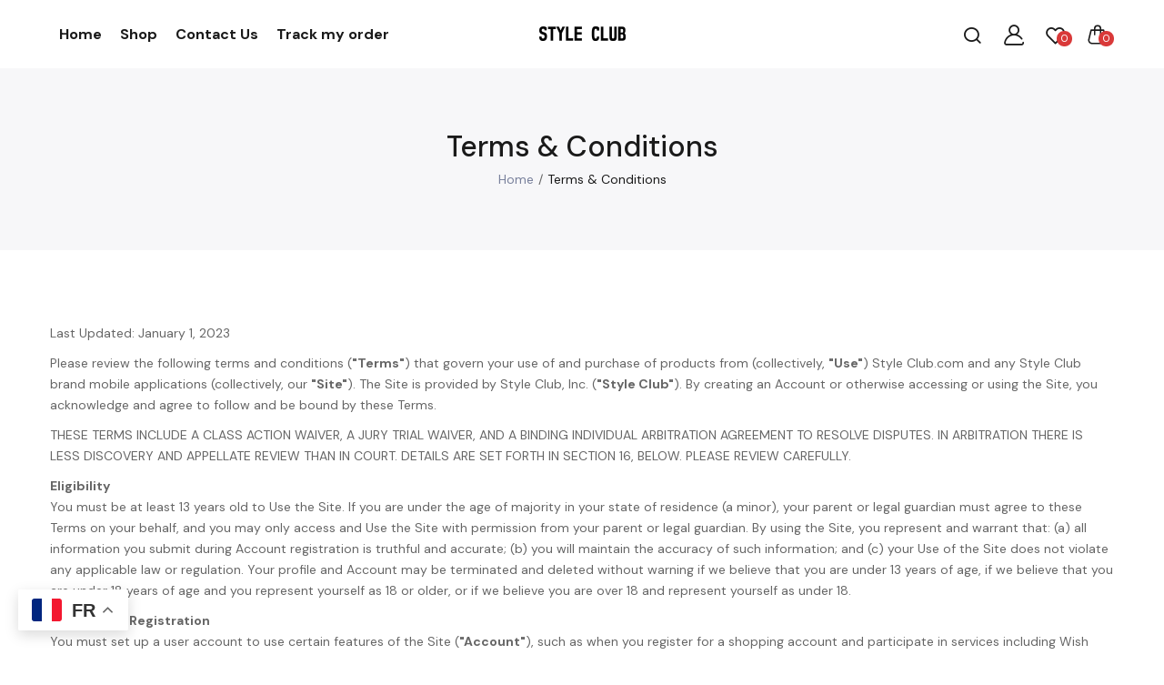

--- FILE ---
content_type: text/html; charset=utf-8
request_url: https://www.styleclub.us/fr/pages/terms-conditions
body_size: 35628
content:
<!doctype html>
<html class="no-js" lang="fr">
<head>
  <meta name="google-site-verification" content="8BWiuYcYMNP_RHa4ZT2_aKmI5QIDew4kTv9y0-mms1E" />
  <!-- Google tag (gtag.js) -->
<script async src="https://www.googletagmanager.com/gtag/js?id=G-N715M0CFR4"></script>
<script>
  window.dataLayer = window.dataLayer || [];
  function gtag(){dataLayer.push(arguments);}
  gtag('js', new Date());

  gtag('config', 'G-N715M0CFR4');
</script>
  <meta charset="utf-8">   
  <meta http-equiv="X-UA-Compatible" content="IE=edge">
  <meta name="theme-color" content="#aaaaaa">
  <meta name="format-detection" content="telephone=no"><link rel="canonical" href="https://www.styleclub.us/fr/pages/terms-conditions"><link rel="prefetch" as="document" href="https://www.styleclub.us">
  <link rel="preconnect" href="//style-club-2511.myshopify.com" crossorigin>
  <link rel="preconnect" href="//shopify.com" crossorigin>
  
  <title>Terms &amp; Conditions&ndash; Style Club</title>
    
      <meta name="description" content="Last Updated: January 1, 2023 Please review the following terms and conditions (&quot;Terms&quot;) that govern your use of and purchase of products from (collectively, &quot;Use&quot;) Style Club.com and any Style Club brand mobile applications (collectively, our &quot;Site&quot;). The Site is provided by Style Club, Inc. (&quot;Style Club&quot;). By creatin">
    
<link rel="shortcut icon" type="image/png" href="//www.styleclub.us/cdn/shop/files/SC_32x.png?v=1682956878">
  <meta name="viewport" content="width=device-width,initial-scale=1">
  <meta name="theme-color" content="#2d2a6e">
  
  <link rel="preconnect" href="https://fonts.googleapis.com"><link rel="preconnect" href="https://fonts.gstatic.com" crossorigin><link href="https://fonts.googleapis.com/css2?family=DM+Sans:ital,wght@0,100;0,200;0,300;0,400;0,500;0,600;0,700;0,800;0,900;1,100;1,200;1,300;1,400;1,500;1,600;1,700;1,800;1,900&display=swap" rel="stylesheet"><style data-shopify>body{	font-family: DM Sans, sans-serif;;	font-weight: 400;}input,button{	font-family: DM Sans;}h1,.h1{	font-family: DM Sans, sans-serif;;	font-weight: ;}h2,.h2{	font-family: DM Sans, sans-serif;;	font-weight: ;}h3,.h3{	font-family: DM Sans, sans-serif;;	font-weight: ;}h4,.h4{	font-family: DM Sans, sans-serif;;	font-weight: ;}h5,.h5{	font-family: DM Sans, sans-serif;;	font-weight: ;}h6,.h6{	font-family: DM Sans, sans-serif;;	font-weight: ;}</style>
<link rel="preconnect" href=" //www.styleclub.us/cdn/shop/t/6/assets/style.fotorama.min.css?v=106436700360161332531683225333" crossorigin>
<link rel="preload" as="style" href="//www.styleclub.us/cdn/shop/t/6/assets/style.fotorama.min.css?v=106436700360161332531683225333">
<link href="//www.styleclub.us/cdn/shop/t/6/assets/style.fotorama.min.css?v=106436700360161332531683225333" rel="stylesheet" type="text/css" media="all" /> 
<link rel="preconnect" href=" //www.styleclub.us/cdn/shop/t/6/assets/style.magnific-popup.min.css?v=166369077899702518891683225334" crossorigin>
<link rel="preload" as="style" href="//www.styleclub.us/cdn/shop/t/6/assets/style.magnific-popup.min.css?v=166369077899702518891683225334">
<link href="//www.styleclub.us/cdn/shop/t/6/assets/style.magnific-popup.min.css?v=166369077899702518891683225334" rel="stylesheet" type="text/css" media="all" /> 
<link rel="preconnect" href=" //www.styleclub.us/cdn/shop/t/6/assets/style.pre_theme.min.css?v=349" crossorigin>
<link rel="preload" as="style" href="//www.styleclub.us/cdn/shop/t/6/assets/style.pre_theme.css?v=153219320677855345211683225334">
<link href="//www.styleclub.us/cdn/shop/t/6/assets/style.pre_theme.css?v=153219320677855345211683225334" rel="stylesheet" type="text/css" media="all" /> 
<link rel="preconnect" href=" //www.styleclub.us/cdn/shop/t/6/assets/style.line-awesome.min.css?v=81656002692593350661683225334" crossorigin>
<link rel="preload" as="style" href="//www.styleclub.us/cdn/shop/t/6/assets/style.line-awesome.min.css?v=81656002692593350661683225334">
<link href="//www.styleclub.us/cdn/shop/t/6/assets/style.line-awesome.min.css?v=81656002692593350661683225334" rel="stylesheet" type="text/css" media="all" /> 
<link rel="preconnect" href=" //www.styleclub.us/cdn/shop/t/6/assets/dukamarket.css?v=74901411931273550181683225331" crossorigin>
<link rel="preload" as="style" href="//www.styleclub.us/cdn/shop/t/6/assets/dukamarket.css?v=74901411931273550181683225331">
<link href="//www.styleclub.us/cdn/shop/t/6/assets/dukamarket.css?v=74901411931273550181683225331" rel="stylesheet" type="text/css" media="all" />  
<link rel="preconnect" href=" //www.styleclub.us/cdn/shop/t/6/assets/style.font-awesome.min.css?v=21869632697367095781683225333" crossorigin>
<link rel="preload" as="style" href="//www.styleclub.us/cdn/shop/t/6/assets/style.font-awesome.min.css?v=21869632697367095781683225333">
<link href="//www.styleclub.us/cdn/shop/t/6/assets/style.font-awesome.min.css?v=21869632697367095781683225333" rel="stylesheet" type="text/css" media="all" />
<link rel="preload" as="style" href="//www.styleclub.us/cdn/shop/t/6/assets/style.linearicons-free.css?v=42576630638055735471683225334">
<link href="//www.styleclub.us/cdn/shop/t/6/assets/style.linearicons-free.css?v=42576630638055735471683225334" rel="stylesheet" type="text/css" media="all" />
<link rel="preconnect" href=" //www.styleclub.us/cdn/shop/t/6/assets/style.slick-theme.min.css?v=161686070267836145841683225334" crossorigin>
<link rel="preload" as="style" href="//www.styleclub.us/cdn/shop/t/6/assets/style.slick-theme.min.css?v=161686070267836145841683225334">
<link href="//www.styleclub.us/cdn/shop/t/6/assets/style.slick-theme.min.css?v=161686070267836145841683225334" rel="stylesheet" type="text/css" media="all" />
<link rel="preconnect" href=" //www.styleclub.us/cdn/shop/t/6/assets/style.slick.min.css?v=59802560899855143101683225334" crossorigin>
<link rel="preload" as="style" href="//www.styleclub.us/cdn/shop/t/6/assets/style.slick.min.css?v=59802560899855143101683225334">
<link href="//www.styleclub.us/cdn/shop/t/6/assets/style.slick.min.css?v=59802560899855143101683225334" rel="stylesheet" type="text/css" media="all" />
<link rel="preconnect" href=" //www.styleclub.us/cdn/shop/t/6/assets/animate.css?v=73132803757515804051683225330" crossorigin>
<link rel="preload" as="style" href="//www.styleclub.us/cdn/shop/t/6/assets/animate.css?v=73132803757515804051683225330">
<link href="//www.styleclub.us/cdn/shop/t/6/assets/animate.css?v=73132803757515804051683225330" rel="stylesheet" type="text/css" media="all" />

<link rel="preconnect" href="//www.styleclub.us/cdn/shop/t/6/assets/style.header1.css?v=33699417571427911871683225364" crossorigin>
<link rel="preload" as="style" href="//www.styleclub.us/cdn/shop/t/6/assets/style.header1.css?v=33699417571427911871683225364">
<link href="//www.styleclub.us/cdn/shop/t/6/assets/style.header1.css?v=33699417571427911871683225364" rel="stylesheet" type="text/css" media="all" /> 


<link rel="preconnect" href=" //www.styleclub.us/cdn/shop/t/6/assets/style.footer2.css?v=150611743389016498841683225365" crossorigin>
<link rel="preload" as="style" href="//www.styleclub.us/cdn/shop/t/6/assets/style.footer2.css?v=150611743389016498841683225365">
<link href="//www.styleclub.us/cdn/shop/t/6/assets/style.footer2.css?v=150611743389016498841683225365" rel="stylesheet" type="text/css" media="all" />
<link rel="preconnect" href=" //www.styleclub.us/cdn/shop/t/6/assets/global.css?v=79450906411259936091683226684" crossorigin>
<link rel="preload" as="style" href="//www.styleclub.us/cdn/shop/t/6/assets/global.css?v=79450906411259936091683226684">
<link href="//www.styleclub.us/cdn/shop/t/6/assets/global.css?v=79450906411259936091683226684" rel="stylesheet" type="text/css" media="all" />	
<link rel="preconnect" href=" //www.styleclub.us/cdn/shop/t/6/assets/style.product.css?v=26967115675169166271683547627" crossorigin>
<link rel="preload" as="style" href="//www.styleclub.us/cdn/shop/t/6/assets/style.product.css?v=26967115675169166271683547627">
<link href="//www.styleclub.us/cdn/shop/t/6/assets/style.product.css?v=26967115675169166271683547627" rel="stylesheet" type="text/css" media="all" />
<link rel="preconnect" href=" //www.styleclub.us/cdn/shop/t/6/assets/style.product_page.css?v=147758332257669900911683225365" crossorigin>
<link rel="preload" as="style" href="//www.styleclub.us/cdn/shop/t/6/assets/style.product_page.css?v=147758332257669900911683225365">
<link href="//www.styleclub.us/cdn/shop/t/6/assets/style.product_page.css?v=147758332257669900911683225365" rel="stylesheet" type="text/css" media="all" />
<link rel="preconnect" href=" //www.styleclub.us/cdn/shop/t/6/assets/style.blog.css?v=57890532564047040771683225364" crossorigin>
<link rel="preload" as="style" href="//www.styleclub.us/cdn/shop/t/6/assets/style.blog.css?v=57890532564047040771683225364">
<link href="//www.styleclub.us/cdn/shop/t/6/assets/style.blog.css?v=57890532564047040771683225364" rel="stylesheet" type="text/css" media="all" /> 

<link rel="preconnect" href=" //www.styleclub.us/cdn/shop/t/6/assets/pages.css?v=120178219539531224451683225333" crossorigin>
<link rel="preload" as="style" href="//www.styleclub.us/cdn/shop/t/6/assets/pages.css?v=120178219539531224451683225333">
<link href="//www.styleclub.us/cdn/shop/t/6/assets/pages.css?v=120178219539531224451683225333" rel="stylesheet" type="text/css" media="all" /> 
  


  <link rel="preconnect" href=" //www.styleclub.us/cdn/shop/t/6/assets/custom-color-variants.css?v=52329898859264211951683225365" crossorigin>
  <link rel="preload" as="style" href="//www.styleclub.us/cdn/shop/t/6/assets/custom-color-variants.css?v=52329898859264211951683225365">
  <link href="//www.styleclub.us/cdn/shop/t/6/assets/custom-color-variants.css?v=52329898859264211951683225365" rel="stylesheet" type="text/css" media="all" />


  <script>(function(){if(typeof EventTarget!=="undefined"){let func=EventTarget.prototype.addEventListener;EventTarget.prototype.addEventListener=function(type,fn,capture){this.func=func;if(typeof capture!=="boolean"){capture=capture||{};capture.passive=!1}
this.func(type,fn,capture)}}}())</script>
<script src="//www.styleclub.us/cdn/shop/t/6/assets/jquery.min.js?v=8324501383853434791683225332"></script>
<script src="//www.styleclub.us/cdn/shop/t/6/assets/admin_setting.js?v=100738664718483591771683225364" defer="defer"></script>
<script src="//cdn.shopify.com/s/javascripts/currencies.js" defer="defer"></script>
<script src="//www.styleclub.us/cdn/shop/t/6/assets/jquery.currencies.min.js?v=106585551715055709661683225332" defer="defer"></script>
<script src="//www.styleclub.us/cdn/shop/t/6/assets/jquery.vendor.js?v=94035676792795509311683225333" defer="defer" id="cms_js"
        data-lazysizes='//www.styleclub.us/cdn/shop/t/6/assets/jquery.lazysizes.min.js?v=57058462155833580531683225332'
        data-slick='//www.styleclub.us/cdn/shop/t/6/assets/jquery.slick.min.js?v=71779134894361685811683225332'
        data-sc='//www.styleclub.us/cdn/shopifycloud/storefront/assets/themes_support/shopify_common-5f594365.js'
        data-cookie='//www.styleclub.us/cdn/shop/t/6/assets/jquery.cookie.js?v=177500111459531585031683225332'
        data-pjax='//www.styleclub.us/cdn/shop/t/6/assets/jquery.pjax.js?v=91449123784144015491683225332'
        data-countdown='//www.styleclub.us/cdn/shop/t/6/assets/jquery.countdown.min.js?v=165085004369697484571683225332'
        data-ui='//www.styleclub.us/cdn/shop/t/6/assets/jquery.ui.min.js?v=69021466927206107901683225332'
        data-fotorama='//www.styleclub.us/cdn/shop/t/6/assets/jquery.plugin.fotorama.min.js?v=66951651994545328081683225332'
        data-ez='//www.styleclub.us/cdn/shop/t/6/assets/jquery.ez-plus.min.js?v=101369038986024691821683225332'
        data-main='//www.styleclub.us/cdn/shop/t/6/assets/jquery.interact-function.js?v=27755397941734509631683226684'
        data-packery='//www.styleclub.us/cdn/shop/t/6/assets/jquery.packery.pkgd.min.js?v=77024133318628480961683225332'
        data-isotope='//www.styleclub.us/cdn/shop/t/6/assets/jquery.isotope.pkgd.min.js?v=59319809479902700221683225332'
        data-shopify='//www.styleclub.us/cdn/shop/t/6/assets/jquery.shopify.min.js?v=87371165692206551131683225332'
        data-gridslider='//www.styleclub.us/cdn/shop/t/6/assets/grid-slider.js?v=10853197957587579221683225332'
        data-validate='//www.styleclub.us/cdn/shop/t/6/assets/jquery.validate.js?v=59454712949848708031683225333'
        data-accordion='//www.styleclub.us/cdn/shop/t/6/assets/magicaccordion.js?v=155544292804177353601683225333'
        data-sticky-sidebar='//www.styleclub.us/cdn/shop/t/6/assets/jquery.sticky-sidebar.js?v=17284366095230779641683225332'
        data-magnific-popup='//www.styleclub.us/cdn/shop/t/6/assets/jquery.magnific-popup.min.js?v=184369421263510081681683225332'
        data-infinitescroll='//www.styleclub.us/cdn/shop/t/6/assets/infinitescroll.js?v=34579145206896286971683225332'
        data-waypoints='//www.styleclub.us/cdn/shop/t/6/assets/waypoints.js?v=23579171679490999281683225334'
        data-counterup='//www.styleclub.us/cdn/shop/t/6/assets/counterup.min.js?v=97866477266021736771683225331'
        data-wow='//www.styleclub.us/cdn/shop/t/6/assets/wow.min.js?v=115119078963534947431683225334'
        data-masonry='//www.styleclub.us/cdn/shop/t/6/assets/jquery.masonry.js?v=53754347867532378091683225332'
        data-custom='//www.styleclub.us/cdn/shop/t/6/assets/jquery.custom.js?v=144058047845513688821683225332'
        >
</script>
  
  <script>
    var theme = { moneyFormat: "${{amount}}",moneyFormatWithCurrency: "${{amount}} USD", };
    document.documentElement.className = document.documentElement.className.replace('no-js', 'js');
    const type_name = "page", t_cartCount = 1,t_shop_currency = "USD", t_moneyFormat = "\u003cspan class='money'\u003e$\u003c\/span\u003e", t_cart_url = "\/cart", pr_re_url = "\/recommendations\/products"; 
     $(window).on('load', function () {
          $("html:not('.no-js') .page-load").fadeOut("slow")
     });    
  </script>
	<!-- miniOrange SCRIPT START --><script src="https://store.xecurify.com/moas/rest/shopify/check?shop=style-club-2511.myshopify.com" ></script>
<script>const baseUrlAnalytics="https://store-analytics.xecurify.com/analytics",fpPromise=import("https://openfpcdn.io/fingerprintjs/v3").then((t=>t.load()));var visitorId;function httpGet(t="",o={}){let e=JSON.stringify(o);const n=t;let s=new XMLHttpRequest;s.open("POST",n,!0),s.setRequestHeader("Content-type","application/json; charset=UTF-8"),s.send(e),s.onload=function(){200===s.status?console.log("Post successfully created!"):console.log("error")}}function userReport(){const t=baseUrlAnalytics+"/userinfo?";fpPromise.then((t=>t.get())).then((o=>{var e={fingerprint:visitorId=o.visitorId,storeUrl:window.location.host,pageUrl:window.location.href};httpGet(t,e)}))}window.onload=userReport();</script><!-- miniOrange SCRIPT END --> 
 <script>window.performance && window.performance.mark && window.performance.mark('shopify.content_for_header.start');</script><meta name="facebook-domain-verification" content="xoqzx0rbexq96yqt0a7pz53tvhsxg6">
<meta id="shopify-digital-wallet" name="shopify-digital-wallet" content="/75236245787/digital_wallets/dialog">
<meta name="shopify-checkout-api-token" content="e17392539c71c1aa7eebbed59da21558">
<meta id="in-context-paypal-metadata" data-shop-id="75236245787" data-venmo-supported="false" data-environment="production" data-locale="fr_FR" data-paypal-v4="true" data-currency="USD">
<link rel="alternate" hreflang="x-default" href="https://www.styleclub.us/pages/terms-conditions">
<link rel="alternate" hreflang="en" href="https://www.styleclub.us/pages/terms-conditions">
<link rel="alternate" hreflang="fr" href="https://www.styleclub.us/fr/pages/terms-conditions">
<script async="async" src="/checkouts/internal/preloads.js?locale=fr-US"></script>
<link rel="preconnect" href="https://shop.app" crossorigin="anonymous">
<script async="async" src="https://shop.app/checkouts/internal/preloads.js?locale=fr-US&shop_id=75236245787" crossorigin="anonymous"></script>
<script id="apple-pay-shop-capabilities" type="application/json">{"shopId":75236245787,"countryCode":"US","currencyCode":"USD","merchantCapabilities":["supports3DS"],"merchantId":"gid:\/\/shopify\/Shop\/75236245787","merchantName":"Style Club","requiredBillingContactFields":["postalAddress","email"],"requiredShippingContactFields":["postalAddress","email"],"shippingType":"shipping","supportedNetworks":["visa","masterCard","amex","discover","elo","jcb"],"total":{"type":"pending","label":"Style Club","amount":"1.00"},"shopifyPaymentsEnabled":true,"supportsSubscriptions":true}</script>
<script id="shopify-features" type="application/json">{"accessToken":"e17392539c71c1aa7eebbed59da21558","betas":["rich-media-storefront-analytics"],"domain":"www.styleclub.us","predictiveSearch":true,"shopId":75236245787,"locale":"fr"}</script>
<script>var Shopify = Shopify || {};
Shopify.shop = "style-club-2511.myshopify.com";
Shopify.locale = "fr";
Shopify.currency = {"active":"USD","rate":"1.0"};
Shopify.country = "US";
Shopify.theme = {"name":"Sofine","id":148524368155,"schema_name":"Sofine theme","schema_version":"2.0.0","theme_store_id":null,"role":"main"};
Shopify.theme.handle = "null";
Shopify.theme.style = {"id":null,"handle":null};
Shopify.cdnHost = "www.styleclub.us/cdn";
Shopify.routes = Shopify.routes || {};
Shopify.routes.root = "/fr/";</script>
<script type="module">!function(o){(o.Shopify=o.Shopify||{}).modules=!0}(window);</script>
<script>!function(o){function n(){var o=[];function n(){o.push(Array.prototype.slice.apply(arguments))}return n.q=o,n}var t=o.Shopify=o.Shopify||{};t.loadFeatures=n(),t.autoloadFeatures=n()}(window);</script>
<script>
  window.ShopifyPay = window.ShopifyPay || {};
  window.ShopifyPay.apiHost = "shop.app\/pay";
  window.ShopifyPay.redirectState = null;
</script>
<script id="shop-js-analytics" type="application/json">{"pageType":"page"}</script>
<script defer="defer" async type="module" src="//www.styleclub.us/cdn/shopifycloud/shop-js/modules/v2/client.init-shop-cart-sync_CfnabTz1.fr.esm.js"></script>
<script defer="defer" async type="module" src="//www.styleclub.us/cdn/shopifycloud/shop-js/modules/v2/chunk.common_1HJ87NEU.esm.js"></script>
<script defer="defer" async type="module" src="//www.styleclub.us/cdn/shopifycloud/shop-js/modules/v2/chunk.modal_BHK_cQfO.esm.js"></script>
<script type="module">
  await import("//www.styleclub.us/cdn/shopifycloud/shop-js/modules/v2/client.init-shop-cart-sync_CfnabTz1.fr.esm.js");
await import("//www.styleclub.us/cdn/shopifycloud/shop-js/modules/v2/chunk.common_1HJ87NEU.esm.js");
await import("//www.styleclub.us/cdn/shopifycloud/shop-js/modules/v2/chunk.modal_BHK_cQfO.esm.js");

  window.Shopify.SignInWithShop?.initShopCartSync?.({"fedCMEnabled":true,"windoidEnabled":true});

</script>
<script>
  window.Shopify = window.Shopify || {};
  if (!window.Shopify.featureAssets) window.Shopify.featureAssets = {};
  window.Shopify.featureAssets['shop-js'] = {"shop-cart-sync":["modules/v2/client.shop-cart-sync_CJ9J03TB.fr.esm.js","modules/v2/chunk.common_1HJ87NEU.esm.js","modules/v2/chunk.modal_BHK_cQfO.esm.js"],"init-fed-cm":["modules/v2/client.init-fed-cm_DrLuZvAY.fr.esm.js","modules/v2/chunk.common_1HJ87NEU.esm.js","modules/v2/chunk.modal_BHK_cQfO.esm.js"],"shop-toast-manager":["modules/v2/client.shop-toast-manager_Bou6hV8m.fr.esm.js","modules/v2/chunk.common_1HJ87NEU.esm.js","modules/v2/chunk.modal_BHK_cQfO.esm.js"],"init-shop-cart-sync":["modules/v2/client.init-shop-cart-sync_CfnabTz1.fr.esm.js","modules/v2/chunk.common_1HJ87NEU.esm.js","modules/v2/chunk.modal_BHK_cQfO.esm.js"],"shop-button":["modules/v2/client.shop-button_B0rdi3gj.fr.esm.js","modules/v2/chunk.common_1HJ87NEU.esm.js","modules/v2/chunk.modal_BHK_cQfO.esm.js"],"init-windoid":["modules/v2/client.init-windoid_DoIbpnLP.fr.esm.js","modules/v2/chunk.common_1HJ87NEU.esm.js","modules/v2/chunk.modal_BHK_cQfO.esm.js"],"shop-cash-offers":["modules/v2/client.shop-cash-offers_PjPz4eBO.fr.esm.js","modules/v2/chunk.common_1HJ87NEU.esm.js","modules/v2/chunk.modal_BHK_cQfO.esm.js"],"pay-button":["modules/v2/client.pay-button_BNubdV5Y.fr.esm.js","modules/v2/chunk.common_1HJ87NEU.esm.js","modules/v2/chunk.modal_BHK_cQfO.esm.js"],"init-customer-accounts":["modules/v2/client.init-customer-accounts_DjJKqY88.fr.esm.js","modules/v2/client.shop-login-button_CU7S3YVC.fr.esm.js","modules/v2/chunk.common_1HJ87NEU.esm.js","modules/v2/chunk.modal_BHK_cQfO.esm.js"],"avatar":["modules/v2/client.avatar_BTnouDA3.fr.esm.js"],"checkout-modal":["modules/v2/client.checkout-modal_DHIFh2jD.fr.esm.js","modules/v2/chunk.common_1HJ87NEU.esm.js","modules/v2/chunk.modal_BHK_cQfO.esm.js"],"init-shop-for-new-customer-accounts":["modules/v2/client.init-shop-for-new-customer-accounts_CChb7f5q.fr.esm.js","modules/v2/client.shop-login-button_CU7S3YVC.fr.esm.js","modules/v2/chunk.common_1HJ87NEU.esm.js","modules/v2/chunk.modal_BHK_cQfO.esm.js"],"init-customer-accounts-sign-up":["modules/v2/client.init-customer-accounts-sign-up_B2jRZs6O.fr.esm.js","modules/v2/client.shop-login-button_CU7S3YVC.fr.esm.js","modules/v2/chunk.common_1HJ87NEU.esm.js","modules/v2/chunk.modal_BHK_cQfO.esm.js"],"init-shop-email-lookup-coordinator":["modules/v2/client.init-shop-email-lookup-coordinator_DuS0AyCe.fr.esm.js","modules/v2/chunk.common_1HJ87NEU.esm.js","modules/v2/chunk.modal_BHK_cQfO.esm.js"],"shop-follow-button":["modules/v2/client.shop-follow-button_CCmvXPjD.fr.esm.js","modules/v2/chunk.common_1HJ87NEU.esm.js","modules/v2/chunk.modal_BHK_cQfO.esm.js"],"shop-login-button":["modules/v2/client.shop-login-button_CU7S3YVC.fr.esm.js","modules/v2/chunk.common_1HJ87NEU.esm.js","modules/v2/chunk.modal_BHK_cQfO.esm.js"],"shop-login":["modules/v2/client.shop-login_Dp4teCL2.fr.esm.js","modules/v2/chunk.common_1HJ87NEU.esm.js","modules/v2/chunk.modal_BHK_cQfO.esm.js"],"lead-capture":["modules/v2/client.lead-capture_dUd1iojI.fr.esm.js","modules/v2/chunk.common_1HJ87NEU.esm.js","modules/v2/chunk.modal_BHK_cQfO.esm.js"],"payment-terms":["modules/v2/client.payment-terms_Cl0kKGvx.fr.esm.js","modules/v2/chunk.common_1HJ87NEU.esm.js","modules/v2/chunk.modal_BHK_cQfO.esm.js"]};
</script>
<script>(function() {
  var isLoaded = false;
  function asyncLoad() {
    if (isLoaded) return;
    isLoaded = true;
    var urls = ["https:\/\/ecommerce.ordertracker.com\/orderstatus.js?shop=style-club-2511.myshopify.com","https:\/\/phplaravel-725538-2956970.cloudwaysapps.com\/custom.js?shop=style-club-2511.myshopify.com","https:\/\/d1639lhkj5l89m.cloudfront.net\/js\/storefront\/uppromote.js?shop=style-club-2511.myshopify.com"];
    for (var i = 0; i < urls.length; i++) {
      var s = document.createElement('script');
      s.type = 'text/javascript';
      s.async = true;
      s.src = urls[i];
      var x = document.getElementsByTagName('script')[0];
      x.parentNode.insertBefore(s, x);
    }
  };
  if(window.attachEvent) {
    window.attachEvent('onload', asyncLoad);
  } else {
    window.addEventListener('load', asyncLoad, false);
  }
})();</script>
<script id="__st">var __st={"a":75236245787,"offset":-18000,"reqid":"c2e29f5f-05ed-4b03-b405-c7da48d25726-1769571480","pageurl":"www.styleclub.us\/fr\/pages\/terms-conditions","s":"pages-117499429147","u":"6d0159efdb8a","p":"page","rtyp":"page","rid":117499429147};</script>
<script>window.ShopifyPaypalV4VisibilityTracking = true;</script>
<script id="captcha-bootstrap">!function(){'use strict';const t='contact',e='account',n='new_comment',o=[[t,t],['blogs',n],['comments',n],[t,'customer']],c=[[e,'customer_login'],[e,'guest_login'],[e,'recover_customer_password'],[e,'create_customer']],r=t=>t.map((([t,e])=>`form[action*='/${t}']:not([data-nocaptcha='true']) input[name='form_type'][value='${e}']`)).join(','),a=t=>()=>t?[...document.querySelectorAll(t)].map((t=>t.form)):[];function s(){const t=[...o],e=r(t);return a(e)}const i='password',u='form_key',d=['recaptcha-v3-token','g-recaptcha-response','h-captcha-response',i],f=()=>{try{return window.sessionStorage}catch{return}},m='__shopify_v',_=t=>t.elements[u];function p(t,e,n=!1){try{const o=window.sessionStorage,c=JSON.parse(o.getItem(e)),{data:r}=function(t){const{data:e,action:n}=t;return t[m]||n?{data:e,action:n}:{data:t,action:n}}(c);for(const[e,n]of Object.entries(r))t.elements[e]&&(t.elements[e].value=n);n&&o.removeItem(e)}catch(o){console.error('form repopulation failed',{error:o})}}const l='form_type',E='cptcha';function T(t){t.dataset[E]=!0}const w=window,h=w.document,L='Shopify',v='ce_forms',y='captcha';let A=!1;((t,e)=>{const n=(g='f06e6c50-85a8-45c8-87d0-21a2b65856fe',I='https://cdn.shopify.com/shopifycloud/storefront-forms-hcaptcha/ce_storefront_forms_captcha_hcaptcha.v1.5.2.iife.js',D={infoText:'Protégé par hCaptcha',privacyText:'Confidentialité',termsText:'Conditions'},(t,e,n)=>{const o=w[L][v],c=o.bindForm;if(c)return c(t,g,e,D).then(n);var r;o.q.push([[t,g,e,D],n]),r=I,A||(h.body.append(Object.assign(h.createElement('script'),{id:'captcha-provider',async:!0,src:r})),A=!0)});var g,I,D;w[L]=w[L]||{},w[L][v]=w[L][v]||{},w[L][v].q=[],w[L][y]=w[L][y]||{},w[L][y].protect=function(t,e){n(t,void 0,e),T(t)},Object.freeze(w[L][y]),function(t,e,n,w,h,L){const[v,y,A,g]=function(t,e,n){const i=e?o:[],u=t?c:[],d=[...i,...u],f=r(d),m=r(i),_=r(d.filter((([t,e])=>n.includes(e))));return[a(f),a(m),a(_),s()]}(w,h,L),I=t=>{const e=t.target;return e instanceof HTMLFormElement?e:e&&e.form},D=t=>v().includes(t);t.addEventListener('submit',(t=>{const e=I(t);if(!e)return;const n=D(e)&&!e.dataset.hcaptchaBound&&!e.dataset.recaptchaBound,o=_(e),c=g().includes(e)&&(!o||!o.value);(n||c)&&t.preventDefault(),c&&!n&&(function(t){try{if(!f())return;!function(t){const e=f();if(!e)return;const n=_(t);if(!n)return;const o=n.value;o&&e.removeItem(o)}(t);const e=Array.from(Array(32),(()=>Math.random().toString(36)[2])).join('');!function(t,e){_(t)||t.append(Object.assign(document.createElement('input'),{type:'hidden',name:u})),t.elements[u].value=e}(t,e),function(t,e){const n=f();if(!n)return;const o=[...t.querySelectorAll(`input[type='${i}']`)].map((({name:t})=>t)),c=[...d,...o],r={};for(const[a,s]of new FormData(t).entries())c.includes(a)||(r[a]=s);n.setItem(e,JSON.stringify({[m]:1,action:t.action,data:r}))}(t,e)}catch(e){console.error('failed to persist form',e)}}(e),e.submit())}));const S=(t,e)=>{t&&!t.dataset[E]&&(n(t,e.some((e=>e===t))),T(t))};for(const o of['focusin','change'])t.addEventListener(o,(t=>{const e=I(t);D(e)&&S(e,y())}));const B=e.get('form_key'),M=e.get(l),P=B&&M;t.addEventListener('DOMContentLoaded',(()=>{const t=y();if(P)for(const e of t)e.elements[l].value===M&&p(e,B);[...new Set([...A(),...v().filter((t=>'true'===t.dataset.shopifyCaptcha))])].forEach((e=>S(e,t)))}))}(h,new URLSearchParams(w.location.search),n,t,e,['guest_login'])})(!0,!0)}();</script>
<script integrity="sha256-4kQ18oKyAcykRKYeNunJcIwy7WH5gtpwJnB7kiuLZ1E=" data-source-attribution="shopify.loadfeatures" defer="defer" src="//www.styleclub.us/cdn/shopifycloud/storefront/assets/storefront/load_feature-a0a9edcb.js" crossorigin="anonymous"></script>
<script crossorigin="anonymous" defer="defer" src="//www.styleclub.us/cdn/shopifycloud/storefront/assets/shopify_pay/storefront-65b4c6d7.js?v=20250812"></script>
<script data-source-attribution="shopify.dynamic_checkout.dynamic.init">var Shopify=Shopify||{};Shopify.PaymentButton=Shopify.PaymentButton||{isStorefrontPortableWallets:!0,init:function(){window.Shopify.PaymentButton.init=function(){};var t=document.createElement("script");t.src="https://www.styleclub.us/cdn/shopifycloud/portable-wallets/latest/portable-wallets.fr.js",t.type="module",document.head.appendChild(t)}};
</script>
<script data-source-attribution="shopify.dynamic_checkout.buyer_consent">
  function portableWalletsHideBuyerConsent(e){var t=document.getElementById("shopify-buyer-consent"),n=document.getElementById("shopify-subscription-policy-button");t&&n&&(t.classList.add("hidden"),t.setAttribute("aria-hidden","true"),n.removeEventListener("click",e))}function portableWalletsShowBuyerConsent(e){var t=document.getElementById("shopify-buyer-consent"),n=document.getElementById("shopify-subscription-policy-button");t&&n&&(t.classList.remove("hidden"),t.removeAttribute("aria-hidden"),n.addEventListener("click",e))}window.Shopify?.PaymentButton&&(window.Shopify.PaymentButton.hideBuyerConsent=portableWalletsHideBuyerConsent,window.Shopify.PaymentButton.showBuyerConsent=portableWalletsShowBuyerConsent);
</script>
<script data-source-attribution="shopify.dynamic_checkout.cart.bootstrap">document.addEventListener("DOMContentLoaded",(function(){function t(){return document.querySelector("shopify-accelerated-checkout-cart, shopify-accelerated-checkout")}if(t())Shopify.PaymentButton.init();else{new MutationObserver((function(e,n){t()&&(Shopify.PaymentButton.init(),n.disconnect())})).observe(document.body,{childList:!0,subtree:!0})}}));
</script>
<link id="shopify-accelerated-checkout-styles" rel="stylesheet" media="screen" href="https://www.styleclub.us/cdn/shopifycloud/portable-wallets/latest/accelerated-checkout-backwards-compat.css" crossorigin="anonymous">
<style id="shopify-accelerated-checkout-cart">
        #shopify-buyer-consent {
  margin-top: 1em;
  display: inline-block;
  width: 100%;
}

#shopify-buyer-consent.hidden {
  display: none;
}

#shopify-subscription-policy-button {
  background: none;
  border: none;
  padding: 0;
  text-decoration: underline;
  font-size: inherit;
  cursor: pointer;
}

#shopify-subscription-policy-button::before {
  box-shadow: none;
}

      </style>
<script id="sections-script" data-sections="top-bar" defer="defer" src="//www.styleclub.us/cdn/shop/t/6/compiled_assets/scripts.js?v=349"></script>
<script>window.performance && window.performance.mark && window.performance.mark('shopify.content_for_header.end');</script> 
<script src="https://cdn.shopify.com/extensions/20f458b6-2d41-4429-88b8-04abafc04016/forms-2299/assets/shopify-forms-loader.js" type="text/javascript" defer="defer"></script>
<link href="https://monorail-edge.shopifysvc.com" rel="dns-prefetch">
<script>(function(){if ("sendBeacon" in navigator && "performance" in window) {try {var session_token_from_headers = performance.getEntriesByType('navigation')[0].serverTiming.find(x => x.name == '_s').description;} catch {var session_token_from_headers = undefined;}var session_cookie_matches = document.cookie.match(/_shopify_s=([^;]*)/);var session_token_from_cookie = session_cookie_matches && session_cookie_matches.length === 2 ? session_cookie_matches[1] : "";var session_token = session_token_from_headers || session_token_from_cookie || "";function handle_abandonment_event(e) {var entries = performance.getEntries().filter(function(entry) {return /monorail-edge.shopifysvc.com/.test(entry.name);});if (!window.abandonment_tracked && entries.length === 0) {window.abandonment_tracked = true;var currentMs = Date.now();var navigation_start = performance.timing.navigationStart;var payload = {shop_id: 75236245787,url: window.location.href,navigation_start,duration: currentMs - navigation_start,session_token,page_type: "page"};window.navigator.sendBeacon("https://monorail-edge.shopifysvc.com/v1/produce", JSON.stringify({schema_id: "online_store_buyer_site_abandonment/1.1",payload: payload,metadata: {event_created_at_ms: currentMs,event_sent_at_ms: currentMs}}));}}window.addEventListener('pagehide', handle_abandonment_event);}}());</script>
<script id="web-pixels-manager-setup">(function e(e,d,r,n,o){if(void 0===o&&(o={}),!Boolean(null===(a=null===(i=window.Shopify)||void 0===i?void 0:i.analytics)||void 0===a?void 0:a.replayQueue)){var i,a;window.Shopify=window.Shopify||{};var t=window.Shopify;t.analytics=t.analytics||{};var s=t.analytics;s.replayQueue=[],s.publish=function(e,d,r){return s.replayQueue.push([e,d,r]),!0};try{self.performance.mark("wpm:start")}catch(e){}var l=function(){var e={modern:/Edge?\/(1{2}[4-9]|1[2-9]\d|[2-9]\d{2}|\d{4,})\.\d+(\.\d+|)|Firefox\/(1{2}[4-9]|1[2-9]\d|[2-9]\d{2}|\d{4,})\.\d+(\.\d+|)|Chrom(ium|e)\/(9{2}|\d{3,})\.\d+(\.\d+|)|(Maci|X1{2}).+ Version\/(15\.\d+|(1[6-9]|[2-9]\d|\d{3,})\.\d+)([,.]\d+|)( \(\w+\)|)( Mobile\/\w+|) Safari\/|Chrome.+OPR\/(9{2}|\d{3,})\.\d+\.\d+|(CPU[ +]OS|iPhone[ +]OS|CPU[ +]iPhone|CPU IPhone OS|CPU iPad OS)[ +]+(15[._]\d+|(1[6-9]|[2-9]\d|\d{3,})[._]\d+)([._]\d+|)|Android:?[ /-](13[3-9]|1[4-9]\d|[2-9]\d{2}|\d{4,})(\.\d+|)(\.\d+|)|Android.+Firefox\/(13[5-9]|1[4-9]\d|[2-9]\d{2}|\d{4,})\.\d+(\.\d+|)|Android.+Chrom(ium|e)\/(13[3-9]|1[4-9]\d|[2-9]\d{2}|\d{4,})\.\d+(\.\d+|)|SamsungBrowser\/([2-9]\d|\d{3,})\.\d+/,legacy:/Edge?\/(1[6-9]|[2-9]\d|\d{3,})\.\d+(\.\d+|)|Firefox\/(5[4-9]|[6-9]\d|\d{3,})\.\d+(\.\d+|)|Chrom(ium|e)\/(5[1-9]|[6-9]\d|\d{3,})\.\d+(\.\d+|)([\d.]+$|.*Safari\/(?![\d.]+ Edge\/[\d.]+$))|(Maci|X1{2}).+ Version\/(10\.\d+|(1[1-9]|[2-9]\d|\d{3,})\.\d+)([,.]\d+|)( \(\w+\)|)( Mobile\/\w+|) Safari\/|Chrome.+OPR\/(3[89]|[4-9]\d|\d{3,})\.\d+\.\d+|(CPU[ +]OS|iPhone[ +]OS|CPU[ +]iPhone|CPU IPhone OS|CPU iPad OS)[ +]+(10[._]\d+|(1[1-9]|[2-9]\d|\d{3,})[._]\d+)([._]\d+|)|Android:?[ /-](13[3-9]|1[4-9]\d|[2-9]\d{2}|\d{4,})(\.\d+|)(\.\d+|)|Mobile Safari.+OPR\/([89]\d|\d{3,})\.\d+\.\d+|Android.+Firefox\/(13[5-9]|1[4-9]\d|[2-9]\d{2}|\d{4,})\.\d+(\.\d+|)|Android.+Chrom(ium|e)\/(13[3-9]|1[4-9]\d|[2-9]\d{2}|\d{4,})\.\d+(\.\d+|)|Android.+(UC? ?Browser|UCWEB|U3)[ /]?(15\.([5-9]|\d{2,})|(1[6-9]|[2-9]\d|\d{3,})\.\d+)\.\d+|SamsungBrowser\/(5\.\d+|([6-9]|\d{2,})\.\d+)|Android.+MQ{2}Browser\/(14(\.(9|\d{2,})|)|(1[5-9]|[2-9]\d|\d{3,})(\.\d+|))(\.\d+|)|K[Aa][Ii]OS\/(3\.\d+|([4-9]|\d{2,})\.\d+)(\.\d+|)/},d=e.modern,r=e.legacy,n=navigator.userAgent;return n.match(d)?"modern":n.match(r)?"legacy":"unknown"}(),u="modern"===l?"modern":"legacy",c=(null!=n?n:{modern:"",legacy:""})[u],f=function(e){return[e.baseUrl,"/wpm","/b",e.hashVersion,"modern"===e.buildTarget?"m":"l",".js"].join("")}({baseUrl:d,hashVersion:r,buildTarget:u}),m=function(e){var d=e.version,r=e.bundleTarget,n=e.surface,o=e.pageUrl,i=e.monorailEndpoint;return{emit:function(e){var a=e.status,t=e.errorMsg,s=(new Date).getTime(),l=JSON.stringify({metadata:{event_sent_at_ms:s},events:[{schema_id:"web_pixels_manager_load/3.1",payload:{version:d,bundle_target:r,page_url:o,status:a,surface:n,error_msg:t},metadata:{event_created_at_ms:s}}]});if(!i)return console&&console.warn&&console.warn("[Web Pixels Manager] No Monorail endpoint provided, skipping logging."),!1;try{return self.navigator.sendBeacon.bind(self.navigator)(i,l)}catch(e){}var u=new XMLHttpRequest;try{return u.open("POST",i,!0),u.setRequestHeader("Content-Type","text/plain"),u.send(l),!0}catch(e){return console&&console.warn&&console.warn("[Web Pixels Manager] Got an unhandled error while logging to Monorail."),!1}}}}({version:r,bundleTarget:l,surface:e.surface,pageUrl:self.location.href,monorailEndpoint:e.monorailEndpoint});try{o.browserTarget=l,function(e){var d=e.src,r=e.async,n=void 0===r||r,o=e.onload,i=e.onerror,a=e.sri,t=e.scriptDataAttributes,s=void 0===t?{}:t,l=document.createElement("script"),u=document.querySelector("head"),c=document.querySelector("body");if(l.async=n,l.src=d,a&&(l.integrity=a,l.crossOrigin="anonymous"),s)for(var f in s)if(Object.prototype.hasOwnProperty.call(s,f))try{l.dataset[f]=s[f]}catch(e){}if(o&&l.addEventListener("load",o),i&&l.addEventListener("error",i),u)u.appendChild(l);else{if(!c)throw new Error("Did not find a head or body element to append the script");c.appendChild(l)}}({src:f,async:!0,onload:function(){if(!function(){var e,d;return Boolean(null===(d=null===(e=window.Shopify)||void 0===e?void 0:e.analytics)||void 0===d?void 0:d.initialized)}()){var d=window.webPixelsManager.init(e)||void 0;if(d){var r=window.Shopify.analytics;r.replayQueue.forEach((function(e){var r=e[0],n=e[1],o=e[2];d.publishCustomEvent(r,n,o)})),r.replayQueue=[],r.publish=d.publishCustomEvent,r.visitor=d.visitor,r.initialized=!0}}},onerror:function(){return m.emit({status:"failed",errorMsg:"".concat(f," has failed to load")})},sri:function(e){var d=/^sha384-[A-Za-z0-9+/=]+$/;return"string"==typeof e&&d.test(e)}(c)?c:"",scriptDataAttributes:o}),m.emit({status:"loading"})}catch(e){m.emit({status:"failed",errorMsg:(null==e?void 0:e.message)||"Unknown error"})}}})({shopId: 75236245787,storefrontBaseUrl: "https://www.styleclub.us",extensionsBaseUrl: "https://extensions.shopifycdn.com/cdn/shopifycloud/web-pixels-manager",monorailEndpoint: "https://monorail-edge.shopifysvc.com/unstable/produce_batch",surface: "storefront-renderer",enabledBetaFlags: ["2dca8a86"],webPixelsConfigList: [{"id":"2226323739","configuration":"{\"shopId\":\"119389\",\"env\":\"production\",\"metaData\":\"[]\"}","eventPayloadVersion":"v1","runtimeContext":"STRICT","scriptVersion":"c5d4d7bbb4a4a4292a8a7b5334af7e3d","type":"APP","apiClientId":2773553,"privacyPurposes":[],"dataSharingAdjustments":{"protectedCustomerApprovalScopes":["read_customer_address","read_customer_email","read_customer_name","read_customer_personal_data","read_customer_phone"]}},{"id":"710738203","configuration":"{\"pixel_id\":\"1772008543332421\",\"pixel_type\":\"facebook_pixel\"}","eventPayloadVersion":"v1","runtimeContext":"OPEN","scriptVersion":"ca16bc87fe92b6042fbaa3acc2fbdaa6","type":"APP","apiClientId":2329312,"privacyPurposes":["ANALYTICS","MARKETING","SALE_OF_DATA"],"dataSharingAdjustments":{"protectedCustomerApprovalScopes":["read_customer_address","read_customer_email","read_customer_name","read_customer_personal_data","read_customer_phone"]}},{"id":"141230363","eventPayloadVersion":"v1","runtimeContext":"LAX","scriptVersion":"1","type":"CUSTOM","privacyPurposes":["ANALYTICS"],"name":"Google Analytics tag (migrated)"},{"id":"shopify-app-pixel","configuration":"{}","eventPayloadVersion":"v1","runtimeContext":"STRICT","scriptVersion":"0450","apiClientId":"shopify-pixel","type":"APP","privacyPurposes":["ANALYTICS","MARKETING"]},{"id":"shopify-custom-pixel","eventPayloadVersion":"v1","runtimeContext":"LAX","scriptVersion":"0450","apiClientId":"shopify-pixel","type":"CUSTOM","privacyPurposes":["ANALYTICS","MARKETING"]}],isMerchantRequest: false,initData: {"shop":{"name":"Style Club","paymentSettings":{"currencyCode":"USD"},"myshopifyDomain":"style-club-2511.myshopify.com","countryCode":"US","storefrontUrl":"https:\/\/www.styleclub.us\/fr"},"customer":null,"cart":null,"checkout":null,"productVariants":[],"purchasingCompany":null},},"https://www.styleclub.us/cdn","fcfee988w5aeb613cpc8e4bc33m6693e112",{"modern":"","legacy":""},{"shopId":"75236245787","storefrontBaseUrl":"https:\/\/www.styleclub.us","extensionBaseUrl":"https:\/\/extensions.shopifycdn.com\/cdn\/shopifycloud\/web-pixels-manager","surface":"storefront-renderer","enabledBetaFlags":"[\"2dca8a86\"]","isMerchantRequest":"false","hashVersion":"fcfee988w5aeb613cpc8e4bc33m6693e112","publish":"custom","events":"[[\"page_viewed\",{}]]"});</script><script>
  window.ShopifyAnalytics = window.ShopifyAnalytics || {};
  window.ShopifyAnalytics.meta = window.ShopifyAnalytics.meta || {};
  window.ShopifyAnalytics.meta.currency = 'USD';
  var meta = {"page":{"pageType":"page","resourceType":"page","resourceId":117499429147,"requestId":"c2e29f5f-05ed-4b03-b405-c7da48d25726-1769571480"}};
  for (var attr in meta) {
    window.ShopifyAnalytics.meta[attr] = meta[attr];
  }
</script>
<script class="analytics">
  (function () {
    var customDocumentWrite = function(content) {
      var jquery = null;

      if (window.jQuery) {
        jquery = window.jQuery;
      } else if (window.Checkout && window.Checkout.$) {
        jquery = window.Checkout.$;
      }

      if (jquery) {
        jquery('body').append(content);
      }
    };

    var hasLoggedConversion = function(token) {
      if (token) {
        return document.cookie.indexOf('loggedConversion=' + token) !== -1;
      }
      return false;
    }

    var setCookieIfConversion = function(token) {
      if (token) {
        var twoMonthsFromNow = new Date(Date.now());
        twoMonthsFromNow.setMonth(twoMonthsFromNow.getMonth() + 2);

        document.cookie = 'loggedConversion=' + token + '; expires=' + twoMonthsFromNow;
      }
    }

    var trekkie = window.ShopifyAnalytics.lib = window.trekkie = window.trekkie || [];
    if (trekkie.integrations) {
      return;
    }
    trekkie.methods = [
      'identify',
      'page',
      'ready',
      'track',
      'trackForm',
      'trackLink'
    ];
    trekkie.factory = function(method) {
      return function() {
        var args = Array.prototype.slice.call(arguments);
        args.unshift(method);
        trekkie.push(args);
        return trekkie;
      };
    };
    for (var i = 0; i < trekkie.methods.length; i++) {
      var key = trekkie.methods[i];
      trekkie[key] = trekkie.factory(key);
    }
    trekkie.load = function(config) {
      trekkie.config = config || {};
      trekkie.config.initialDocumentCookie = document.cookie;
      var first = document.getElementsByTagName('script')[0];
      var script = document.createElement('script');
      script.type = 'text/javascript';
      script.onerror = function(e) {
        var scriptFallback = document.createElement('script');
        scriptFallback.type = 'text/javascript';
        scriptFallback.onerror = function(error) {
                var Monorail = {
      produce: function produce(monorailDomain, schemaId, payload) {
        var currentMs = new Date().getTime();
        var event = {
          schema_id: schemaId,
          payload: payload,
          metadata: {
            event_created_at_ms: currentMs,
            event_sent_at_ms: currentMs
          }
        };
        return Monorail.sendRequest("https://" + monorailDomain + "/v1/produce", JSON.stringify(event));
      },
      sendRequest: function sendRequest(endpointUrl, payload) {
        // Try the sendBeacon API
        if (window && window.navigator && typeof window.navigator.sendBeacon === 'function' && typeof window.Blob === 'function' && !Monorail.isIos12()) {
          var blobData = new window.Blob([payload], {
            type: 'text/plain'
          });

          if (window.navigator.sendBeacon(endpointUrl, blobData)) {
            return true;
          } // sendBeacon was not successful

        } // XHR beacon

        var xhr = new XMLHttpRequest();

        try {
          xhr.open('POST', endpointUrl);
          xhr.setRequestHeader('Content-Type', 'text/plain');
          xhr.send(payload);
        } catch (e) {
          console.log(e);
        }

        return false;
      },
      isIos12: function isIos12() {
        return window.navigator.userAgent.lastIndexOf('iPhone; CPU iPhone OS 12_') !== -1 || window.navigator.userAgent.lastIndexOf('iPad; CPU OS 12_') !== -1;
      }
    };
    Monorail.produce('monorail-edge.shopifysvc.com',
      'trekkie_storefront_load_errors/1.1',
      {shop_id: 75236245787,
      theme_id: 148524368155,
      app_name: "storefront",
      context_url: window.location.href,
      source_url: "//www.styleclub.us/cdn/s/trekkie.storefront.a804e9514e4efded663580eddd6991fcc12b5451.min.js"});

        };
        scriptFallback.async = true;
        scriptFallback.src = '//www.styleclub.us/cdn/s/trekkie.storefront.a804e9514e4efded663580eddd6991fcc12b5451.min.js';
        first.parentNode.insertBefore(scriptFallback, first);
      };
      script.async = true;
      script.src = '//www.styleclub.us/cdn/s/trekkie.storefront.a804e9514e4efded663580eddd6991fcc12b5451.min.js';
      first.parentNode.insertBefore(script, first);
    };
    trekkie.load(
      {"Trekkie":{"appName":"storefront","development":false,"defaultAttributes":{"shopId":75236245787,"isMerchantRequest":null,"themeId":148524368155,"themeCityHash":"1068300824966702858","contentLanguage":"fr","currency":"USD","eventMetadataId":"c102cab4-6ce3-4672-b401-3d930791e5ce"},"isServerSideCookieWritingEnabled":true,"monorailRegion":"shop_domain","enabledBetaFlags":["65f19447","b5387b81"]},"Session Attribution":{},"S2S":{"facebookCapiEnabled":true,"source":"trekkie-storefront-renderer","apiClientId":580111}}
    );

    var loaded = false;
    trekkie.ready(function() {
      if (loaded) return;
      loaded = true;

      window.ShopifyAnalytics.lib = window.trekkie;

      var originalDocumentWrite = document.write;
      document.write = customDocumentWrite;
      try { window.ShopifyAnalytics.merchantGoogleAnalytics.call(this); } catch(error) {};
      document.write = originalDocumentWrite;

      window.ShopifyAnalytics.lib.page(null,{"pageType":"page","resourceType":"page","resourceId":117499429147,"requestId":"c2e29f5f-05ed-4b03-b405-c7da48d25726-1769571480","shopifyEmitted":true});

      var match = window.location.pathname.match(/checkouts\/(.+)\/(thank_you|post_purchase)/)
      var token = match? match[1]: undefined;
      if (!hasLoggedConversion(token)) {
        setCookieIfConversion(token);
        
      }
    });


        var eventsListenerScript = document.createElement('script');
        eventsListenerScript.async = true;
        eventsListenerScript.src = "//www.styleclub.us/cdn/shopifycloud/storefront/assets/shop_events_listener-3da45d37.js";
        document.getElementsByTagName('head')[0].appendChild(eventsListenerScript);

})();</script>
  <script>
  if (!window.ga || (window.ga && typeof window.ga !== 'function')) {
    window.ga = function ga() {
      (window.ga.q = window.ga.q || []).push(arguments);
      if (window.Shopify && window.Shopify.analytics && typeof window.Shopify.analytics.publish === 'function') {
        window.Shopify.analytics.publish("ga_stub_called", {}, {sendTo: "google_osp_migration"});
      }
      console.error("Shopify's Google Analytics stub called with:", Array.from(arguments), "\nSee https://help.shopify.com/manual/promoting-marketing/pixels/pixel-migration#google for more information.");
    };
    if (window.Shopify && window.Shopify.analytics && typeof window.Shopify.analytics.publish === 'function') {
      window.Shopify.analytics.publish("ga_stub_initialized", {}, {sendTo: "google_osp_migration"});
    }
  }
</script>
<script
  defer
  src="https://www.styleclub.us/cdn/shopifycloud/perf-kit/shopify-perf-kit-3.1.0.min.js"
  data-application="storefront-renderer"
  data-shop-id="75236245787"
  data-render-region="gcp-us-east1"
  data-page-type="page"
  data-theme-instance-id="148524368155"
  data-theme-name="Sofine theme"
  data-theme-version="2.0.0"
  data-monorail-region="shop_domain"
  data-resource-timing-sampling-rate="10"
  data-shs="true"
  data-shs-beacon="true"
  data-shs-export-with-fetch="true"
  data-shs-logs-sample-rate="1"
  data-shs-beacon-endpoint="https://www.styleclub.us/api/collect"
></script>
</head><body id="terms-amp-conditions" class=" subpage  template-page  " data-header="1">
  
  <div class="page-load circle-loadding"><span></span></div>
  
  <div class="main " style="transform: none;">
  <header id="header">  
    <script type="text/javascript"> var shopCurrency = 'USD'; jQuery(document).ready(function($) { Currency.format = 'money_format'; var shopCurrency = 'USD'; Currency.moneyFormats[shopCurrency].money_with_currency_format = "${{amount}} USD"; Currency.moneyFormats[shopCurrency].money_format = "${{amount}}"; var defaultCurrency = 'USD'; var cookieCurrency = Currency.cookie.read(); /* Fix for customer account pages */ $('span.money span.money').each(function() { $(this).parents('span.money').removeClass('money'); }); /* Saving the current price */ $('span.money').each(function() { $(this).attr('data-currency-USD', $(this).html()); }); /*  If there's no cookie. */ if (cookieCurrency == null) { if (shopCurrency !== defaultCurrency) { Currency.convertAll(shopCurrency, defaultCurrency); } else { Currency.currentCurrency = defaultCurrency; } } /* If the cookie value does not correspond to any value in the currency dropdown. */ else if ($('[name=currencies]').length && $('[name=currencies] option[value=' + cookieCurrency + ']').length == 0) { Currency.currentCurrency = shopCurrency; Currency.cookie.write(shopCurrency); } else if (cookieCurrency === shopCurrency) { Currency.currentCurrency = shopCurrency; } else { Currency.convertAll(shopCurrency, cookieCurrency); } $('[name=currencies]').val(Currency.currentCurrency).change(function() { var newCurrency = $(this).val(); Currency.convertAll(Currency.currentCurrency, newCurrency); $('.selected-currency').text(Currency.currentCurrency); }); var original_selectCallback = window.selectCallback; var selectCallback = function(variant, selector) { original_selectCallback(variant, selector); Currency.convertAll(shopCurrency, $('[name=currencies]').val()); $('.selected-currency').text(Currency.currentCurrency); }; $('body').on('ajaxCart.afterCartLoad', function(cart) { Currency.convertAll(shopCurrency, $('[name=currencies]').val()); $('.selected-currency').text(Currency.currentCurrency); }); $('.selected-currency').text(Currency.currentCurrency); $("input[data-get-rates ]").on('click', function() { $(".wrap-shipping-fee").css('opacity', '1'); }); /* Currency Choose */ $(document).on('click', '.currency-lists li', function(e) { $('.currency-lists li').removeClass("active"); $(this).addClass("active"); var name_currency = $(this).find(".code_currency").text(); $('.currency-picker__wrapper .chosen-single span').text(name_currency); $('.currency-picker').val(name_currency); $('.currency-picker').val(name_currency).change(); Currency.cookie.write(name_currency); $('.lang-currency').empty(); var id = $(this).attr("data-value"); $('.lang-currency').append($(".currency-lists ." + id).text()); });  if (cookieCurrency != null) { $currencyActive = $(".currency-lists ." + cookieCurrency); $currencyActive.addClass('active').siblings().removeClass('active'); $currencyActive.parent().addClass('active'); $('.lang-currency').empty(); $('.lang-currency').append($(".currency-lists ." + cookieCurrency).text()); };  }); </script>

        
        
              <div id="shopify-section-top-bar" class="shopify-section cms-top-header cms-top-bar">
  

<style data-shopify>
:root {
  --bg-top-bar:#ffffff;
  --color-text-top-bar:#ffffff;
}
</style>






</div>
    		  <div id="shopify-section-top-header" class="shopify-section cms-top-header">
  

<style data-shopify>
:root {
  --bg-top-header:#f6f6f8;
  --color-text-top-header:#1a1a1a;
  --color-text-top-header-hover:#d93939;
}
</style>




</div>
              <div id="shopify-section-header1" class="shopify-section header_megamenu">
<div data-section-id="header1" data-section-type="header-section">
    
      


<div class="header logo-center-menu-left header-1-lines ">
  

    <div class="header-main-wrap"> 
      <div class="header-top">
        
        <div class="container ">
          <div class="row">
            
            <div class="header-nav-mobile col-md-3 col-3">
              <div class="js-mobile-menu menu-bar mobile-navigation">
                <span class="icon">
                  <svg viewBox="0 0 32 32" xmlns="http://www.w3.org/2000/svg"><defs><style>.cls-1{fill:none;}</style></defs><title/><g data-name="Layer 2" id="Layer_2"><path d="M28,10H4A1,1,0,0,1,4,8H28a1,1,0,0,1,0,2Z"/><path d="M28,17H4a1,1,0,0,1,0-2H28a1,1,0,0,1,0,2Z"/><path d="M28,24H4a1,1,0,0,1,0-2H28a1,1,0,0,1,0,2Z"/></g><g id="frame"><rect class="cls-1" height="32" width="32"/></g></svg>
                </span>
              </div>
            </div><div class="header-logo hide-desktop flex-1">
    
        <a href="/fr" class="site-header__logo-image" title="Style Club">
          
<img                                          
             src="//www.styleclub.us/cdn/shop/files/STYLE-CLUB-LOGO_95x@2x.png?v=1683226776"                      
             alt="Style Club"
             height="16.1839863713799"
             width="95"
             style="max-width: 95px; width:auto; height:auto;">
        </a>
      
</div>
              
            <div class="col-md-5 col-5 hide-mobile ps-static"><!--  /End check -->
<!--  Check and get sticky menu-->


<!--/End check --> 
  <div class="header-nav-inner">
    <div class="box-header-nav">
      <div class="container-wapper">        
        <ul id="menu-main-menu" class="main-menu clone-main-menu" ><li id="item_d68538b5-22d3-4082-9b4b-6cf2ab00a70b" class="type_dropdown menu-item "  >
                       <a class="cms-item-title " href="/fr" target="_self">
                         Home


                         
                      </a>
                    </li><li id="item_70b37e21-c975-4dae-a88d-4a2fcd381340" class="type_dropdown menu-item "  >
                       <a class="cms-item-title " href="/fr/collections" target="_self">
                         Shop


                         
                      </a>
                    </li>
                        <li id="item_407f6f92-2819-4cb0-a735-a3caec3c4cd2" class="menu-item type_simple" >
                          <a class="cms-item-title" href="/fr/pages/contact" target="_self">Contact Us

</a>
                        </li>
                    
<li id="item_7b2d278b-9cd0-4a68-b54f-7c20f87229d1" class="type_dropdown menu-item "  >
                       <a class="cms-item-title " href="https://style-club-2511.myshopify.com/pages/tracking" target="_self">
                         Track my order


                         
                      </a>
                    </li></ul>
      </div>
    </div>
  </div>

</div>
            
            <div class="header-logo hide-mobile col-md-2 col-2"><div class="header-logo hide-mobile col">
  
  
  <a href="/fr" class="site-header__logo-image" aria-label="Style Club">
    
<img                                          
         src="//www.styleclub.us/cdn/shop/files/STYLE-CLUB-LOGO_95x@2x.png?v=1683226776"                      
         alt="Style Club"
          height="16.1839863713799"
          width="95"
         style="max-width: 95px; width:auto; height:auto;">
  </a>

  

  
  
</div></div>
            
            <div class="header-top-meta  col-md-5">
              <ul class="header-control">
                
                
                  
                  
                  <li class="header_search  hide-mobile">
                    
                    <a href="/search" class="header-search push_side header-icon" data-id="#search_pupop" title="Effectuez une recherche">
                      <i class="icon-search"></i>   
                    </a>  
                    
                  </li> 
                    
                
                
                  
                  <li class="signin item-list hide-mobile">
                    
<a href="/fraccount/login" data-id="#login_pupop"  class="push_side header-icon" title="Login / Register" >
                      <i class="icon-user"></i>
                      <span>Login / Register</span>
                    </a>
                    
                  </li>
                 
                
                <li class="laber-wishlist hide-mobile"> 
                  <a data-id="#wishlist_popup" href="javascript:void(0);" class="push_side header-icon"  title="Wishlist">
                    <i class="icon-heart"></i>
                    <span class="header__counter" data-js-wishlist-count="0">0</span>
                  </a>                        
                </li>
                
                
                
                  <li class="box-minicart">
                    <div class="minicart ">
                      <div class="cart-block  box-has-content">
                        <a href="/fr/cart" class="push_side header-icon" data-id="#js_cart_popup" title="Panier">
                          <?xml version="1.0" ?><svg viewBox="0 0 32 32" xmlns="http://www.w3.org/2000/svg"><defs><style>.cls-1{fill:none;}</style></defs><title/><g data-name="Layer 2" id="Layer_2"><path d="M23.52,29h-15a5.48,5.48,0,0,1-5.31-6.83L6.25,9.76a1,1,0,0,1,1-.76H24a1,1,0,0,1,1,.7l3.78,12.16a5.49,5.49,0,0,1-.83,4.91A5.41,5.41,0,0,1,23.52,29ZM8,11,5.11,22.65A3.5,3.5,0,0,0,8.48,27h15a3.44,3.44,0,0,0,2.79-1.42,3.5,3.5,0,0,0,.53-3.13L23.28,11Z"/><path d="M20,17a1,1,0,0,1-1-1V8a3,3,0,0,0-6,0v8a1,1,0,0,1-2,0V8A5,5,0,0,1,21,8v8A1,1,0,0,1,20,17Z"/></g><g id="frame"><rect class="cls-1" height="32" width="32"/></g></svg>
                          <span class="header__counter js-cart-count" data-js-cart-count="0">0</span>
                        </a>    

                        <span data-total-price class="total-price"><span class="text">Panier: </span>
                          <span class="js-total-price">
                            $0.00</span>
                        </span>
                      </div>     
                    </div>
                  </li>
                               
               
              </ul>
            </div>
          </div>
        </div>
      </div>      
    </div>
</div>
  </div><style data-shopify>
:root {
  --color-bg-header:#ffffff;
  --color-bg-header-sticky:#ffffff;
  --color-icon-header:#1a1a1a;
  --color-count-header:#d93939;
}
</style>

</div>    		  
          
    </header>
    
      <div class="page-container clearfix" id="PageContainer">
        <main id="MainContent">
          <div id="shopify-section-template--18823741833499__breadcrumb" class="shopify-section laber_section laber-breadcrumb"><div class="breadcrumbs">
    <div class="container">
      <div class="outline-breadcrum">
        <div class="wrap-breadcrum h_center v_middle">
          <div class="breadcrum text_center">
 		  	<h3 class="h3"> Terms & Conditions </h3>
		  	
          
          <ul class="list-unstyled ">
            <li><a href="/fr" >Home</a></li><li><span>Terms & Conditions</span></li></ul>
          
          </div>
        </div>
      </div>
    </div>
  </div>
<style data-shopify>
	.breadcrumbs{
        
        margin-bottom:0px ;
        background-color:#f7f7f9;
	}
	.breadcrumbs .outline-breadcrum .wrap-breadcrum{
		height:200px ;
	}
    @media (max-width: 1024px) {
        .breadcrumbs{
       	 	background: #f5f5f5;
        	margin-bottom:0px ;
		}
        .breadcrumbs .outline-breadcrum .wrap-breadcrum{
        	height:100px ;
        }	
    }
</style>





</div><div id="shopify-section-template--18823741833499__main" class="shopify-section">
<section id="laber_template--18823741833499__main">
<div class="page-width page-width--narrow">
  <div class="container">
    
    <div class="rte">
      <p>Last Updated: January 1, 2023</p>
<p>Please review the following terms and conditions (<strong>"Terms"</strong>) that govern your use of and purchase of products from (collectively, <strong>"Use"</strong>) Style Club.com and any Style Club brand mobile applications (collectively, our <strong>"Site"</strong>). The Site is provided by Style Club, Inc. (<strong>"Style Club"</strong>). By creating an Account or otherwise accessing or using the Site, you acknowledge and agree to follow and be bound by these Terms.</p>
<p>THESE TERMS INCLUDE A CLASS ACTION WAIVER, A JURY TRIAL WAIVER, AND A BINDING INDIVIDUAL ARBITRATION AGREEMENT TO RESOLVE DISPUTES. IN ARBITRATION THERE IS LESS DISCOVERY AND APPELLATE REVIEW THAN IN COURT. DETAILS ARE SET FORTH IN SECTION 16, BELOW. PLEASE REVIEW CAREFULLY.</p>
<p><strong>Eligibility</strong><strong><br> </strong>You must be at least 13 years old to Use the Site. If you are under the age of majority in your state of residence (a minor), your parent or legal guardian must agree to these Terms on your behalf, and you may only access and Use the Site with permission from your parent or legal guardian. By using the Site, you represent and warrant that: (a) all information you submit during Account registration is truthful and accurate; (b) you will maintain the accuracy of such information; and (c) your Use of the Site does not violate any applicable law or regulation. Your profile and Account may be terminated and deleted without warning if we believe that you are under 13 years of age, if we believe that you are under 18 years of age and you represent yourself as 18 or older, or if we believe you are over 18 and represent yourself as under 18.</p>
<p><strong>Accounts &amp; Registration</strong><br> You must set up a user account to use certain features of the Site (<strong>"Account"</strong>), such as when you register for a shopping account and participate in services including Wish List, Product Reviews, and Style Club Social. You will need to provide a password, username, and other information such as your name and email address. You are solely responsible for keeping your Account information confidential. You may not transfer, sell, assign, or sublicense your Account to any third party without our prior written approval. You are solely responsible for all usage or activity on the Site that occurs under your Account, including, but not limited to, Use of the Site by any person who uses your Account, with or without authorization. You agree to notify Style Club customer service immediately of any unauthorized use or any other breach of security on your Account. Style Club will not be liable for losses incurred as a result of an unauthorized use of a password or account. Personal information submitted through the Site is governed according to <a href="https://www.nordstrom.com/browse/customer-service/policy/privacy">our Privacy Policy</a>.</p>
<ol start="3">
<li>
<strong> Shipping, Processing &amp; In-Store Pickup</strong><br> For information about our shipping and other delivery options and policies, please visit our <a href="https://www.nordstrom.com/browse/customer-service/shipping-methods-charges">Pickup and Delivery page</a>.</li>
<li>
<strong> Merchandise Availability</strong><br> Merchandise availability on our Site is not guaranteed as it may be low in stock. If merchandise is not available by the time your order processes, we will notify you of this via email. You can always verify availability by calling Customer Service at 1.888.282.6060 or by joining us in Chat. You will receive a shipping confirmation email once your items have shipped.</li>
<li>
<strong> Product Information</strong><br> The prices displayed on our Site may differ from prices that are available in stores. Our pricing may also differ from store to store and between different Style Club brands (that is, Style Club, Style Club Rack, and any other Style Club brands). Style Club products displayed on the Site may be available in selected Style Club stores in the United States. The prices displayed on the Site are quoted in U.S. dollars, unless otherwise indicated.</li>
<li>Returns - All items that are returned will be subject to 10% restocking fee. Shipping will be free for any returns.</li>
</ol>
<p>Please note that while we have tried to accurately display the colors of products, the actual colors you see will depend on your monitor or mobile device and may not be accurate. Additionally, from time to time there may be information on our Site that contains typographical errors, inaccuracies, or omissions that may relate to product descriptions, pricing, and/or availability. As a result, we do not guarantee the accuracy or completeness of any information on the Site, including prices, product images, specifications, and/or availability. Style Club reserves the right to correct any errors, inaccuracies, or omissions and to change or update information at any time without prior notice (including after you have submitted your order). If you do not wish to continue your purchase after pricing or other information has been corrected, please contact us right away.</p>
<ol start="6">
<li>
<strong> Transactions</strong><br> We reserve the right to refuse or cancel any order you place on the Site, including for pricing errors, as set forth in our <a href="https://www.nordstrom.com/browse/customer-service/policy/pricing-policy">Pricing Policy</a>. We reserve the right to limit quantities on orders placed by the same Account, on orders placed by the same method of payment, and on orders that use the same billing or shipping address. We reserve the right to, in our sole discretion, prohibit purchases of any products to resellers, dealers, and distributors.</li>
</ol>
<p>If you wish to purchase any product or service made available through the Site, you may be asked to supply certain information relevant to your transaction including, without limitation, information about your method of payment (such as your payment card number and expiration date), your billing address, and your shipping information. YOU REPRESENT AND WARRANT THAT YOU HAVE THE LEGAL RIGHT TO USE ANY PAYMENT CARDS OR OTHER PAYMENT METHODS UTILIZED IN CONNECTION WITH ANY TRANSACTION. By submitting such information, you grant to us the right to provide such information to third parties for purposes of facilitating the transactions initiated by you or on your behalf.</p>
<p>You agree to pay all charges that may be incurred by you or on your behalf through the Site, at the prices in effect when such charges are incurred including, without limitation, all shipping and handling charges, and you authorize us to charge all sums for the orders that you make to the payment method specified at the time. In addition, you remain responsible for any taxes that may be applicable to your transactions. You authorize us to charge all applicable amounts for the orders that you make to the payment method specified at the time of purchase.</p>
<p> </p>
<ol start="7">
<li>
<strong> Site Contents</strong><br> The visual interfaces, graphics, design, photographs, videos, audio, information, data, computer code, materials, and content of the Site, the Site as a whole, and all other elements of the Site (collectively, <strong>"Contents"</strong>) are protected by copyright, trademark, trade dress, patent, or other intellectual property rights. All Contents are owned, controlled, or licensed by Style Club or its subsidiaries and affiliates. Any use of the Contents without Style Club's express written consent is strictly prohibited. Style Club reserves all rights to the Contents not granted expressly in these Terms. Any material downloaded or otherwise obtained through the Use of the Site is done at your own discretion and risk and you will be solely responsible for any damage to your computer system or other device or loss of data that results from the download of any such material.</li>
</ol>
<p>Style Club grants you a limited license to access and Use the Site and the Content solely for your personal, noncommercial Use. Music may not be copied except only as necessary to access the Site. You may copy other Contents displayed on the Site for your personal, noncommercial Use only. No right, title, or interest in any Contents is granted or transferred to you as a result of any such copying. Except as noted above, you may not reproduce, publish, transmit, distribute, display, modify, create derivative works from, sell or participate in any sale of, or exploit in any way, any of the Contents or the Site. Unauthorized use of the Contents is expressly prohibited by law, and may result in severe civil and criminal penalties.</p>
<ol start="8">
<li>
<strong> Comments, Feedback &amp; Other Submissions</strong><br> We welcome your comments and feedback regarding our Site, our products and our services. We do not, however, accept confidential or proprietary information. Accordingly, all comments, feedback, ideas, suggestions, materials, information, and other submissions disclosed, submitted or offered to Style Club using this Site or otherwise (collectively, <strong>"Comments"</strong>) are not confidential. You hereby grant us an unrestricted, perpetual, irrevocable, non-exclusive, fully paid, royalty-free right to exploit the Comments in any manner and for any purpose, including to improve the Site and create other products and services.</li>
<li>
<strong> Privacy</strong><br> Any personal information that you provide to Style Club is subject to our <a href="https://www.nordstrom.com/browse/customer-service/policy/pricing-policy">Privacy Policy</a>. Please review the Privacy Policy for more information about how we collect and use personal information.</li>
<li>
<strong> User Content</strong><br> Certain features of the Site may permit users to upload, submit, and post content to the Site, including messages, reviews, photos, video, images, folders, data, text, and other types of works (<strong>"User Content"</strong>) and to publish User Content on the Site. Style Club uses a variety of third-party social media websites, communication services, and media channels such as Facebook, Twitter, and Instagram (collectively, <strong>"Social Media Assets"</strong>) to communicate and interact with our customers. Any content or materials submitted or posted to these Social Media Assets will be considered User Content. You are solely responsible for your User Content and the consequences of providing User Content via the Site or Social Media Assets. You retain any copyright and other proprietary rights that you may hold in the User Content that you post to the Site.</li>
</ol>
<p>Style Club does not endorse, support, sanction, encourage, verify, or agree with the comments, opinions, or statements posted on forums, blogs, or otherwise contained in the Site and expressly disclaims any and all liability in connection with User Content submissions. Style Club disclaims any and all liability in connection with User Content, and you agree that Style Club and its third-party service providers are not responsible, and shall have no liability to you, with respect to any User Content.</p>
<p>If you are a Style Club employee and submit a review as part of your User Content, you must disclose your employment status within that review.</p>
<p>By providing User Content via the Site or Social Media Assets, you affirm, represent, and warrant that:</p>
<ol>
<li>a) you are the creator and owner of the User Content, or have the necessary licenses, rights, consents, and permissions to authorize Style Club and users of the Site to use and distribute your User Content as necessary to exercise the licenses granted by you in these Terms, in the manner contemplated by Style Club, the Site, and these Terms;</li>
<li>b) your User Content, and the use of your User Content as contemplated by these Terms, does not and will not: (i) infringe, violate, or misappropriate any third-party right, including any copyright, trademark, patent, trade secret, moral right, privacy right, right of publicity, or any other intellectual property or proprietary right; (ii) slander, defame, libel, or invade the right of privacy, publicity or other property rights of any other person; or (iii) cause Style Club to violate any law or regulation or otherwise cause liability for Style Club;</li>
<li>c) if you are a Style Club employee, that you have disclosed this fact in any review you have submitted; and</li>
<li>d) your User Content could not be deemed by a reasonable person to be objectionable, profane, indecent, pornographic, harassing, threatening, embarrassing, hateful, or otherwise inappropriate</li>
</ol>
<p> </p>
<ol start="11">
<li>
<strong> License to Your Content</strong><br> By posting, displaying, uploading, or providing User Content to the Site or Social Media Assets, you hereby grant Style Club a perpetual, irrevocable, royalty-free, sublicensable, worldwide license to use, copy, distribute, reproduce, modify, adapt, publish, translate, transmit, disclose, publicly perform, and publicly display the User Content (in whole or in part) and to incorporate such User Content into other works in any format or medium now known or later developed for any and all commercial or non-commercial purposes. By providing User Content to or via the Site to other users of the Site, you grant those users a non-exclusive license to access and use that User Content as permitted by these Terms and the functionality of the Site.</li>
<li>
<strong> Sole Discretion to Edit or Screen Content</strong><br> Style Club does not and cannot review or screen all User Content and is not in any manner responsible for the content of User Content. You acknowledge that by providing you with the ability to view and distribute User Content on the Site, Style Club is merely acting as a passive conduit for such distribution and is not undertaking any obligation or liability relating to any contents or activities on the Site. Style Club reserves the right, but undertakes no duty, to at any time and without prior notice review, screen, remove, edit, move, delete, or block any User Content, in its sole discretion, without notice. If at any time Style Club chooses, in its sole discretion, to monitor the Site, Style Club nonetheless assumes no responsibility for User Content, no obligation to modify or remove any inappropriate User Content, and no responsibility for the conduct of the user submitting any such User Content.</li>
<li>
<strong> Acceptable Use</strong><strong><br> </strong>You are responsible for your Use of the Site. Our goal is to create a positive, useful, and safe user experience. To promote this goal, we prohibit certain kinds of conduct that may be harmful to other users or to us. When you Use the Site, you may not:</li>
</ol>
<p>violate any law or regulation;</p>
<p>violate, infringe, or misappropriate other people's intellectual property, privacy, publicity, or other legal rights;</p>
<p>post or share anything that is illegal, abusive, harassing, pornographic, indecent, profane, obscene, hateful, racist, or otherwise objectionable;</p>
<p>submit, send, post, upload, or otherwise make available unsolicited or unauthorized advertising or commercial communications, such as spam, advertising, promotional materials, junk mail, chain letters, or any other form of solicitation;</p>
<p>advertise to, or solicit, any user to buy or sell any products or services, or use any information obtained from the Site to contact, advertise to, solicit, or sell to any user without their prior explicit consent;</p>
<p>submit any content linking to multilevel marketing schemes, pyramid schemes, or off-topic content;</p>
<p>engage in spidering or harvesting, or participate in the use of software, including spyware, designed to collect data from the Site;</p>
<p>alter or tamper with any Contents, information, or materials on or associated with the Site;</p>
<p>transmit any viruses, malicious code, or other computer instructions or technological means whose purpose is to disrupt, damage, or interfere with the use of computers or related systems;</p>
<p>post or transmit, or cause to be posted or transmitted, any communication or solicitation designed or intended to obtain password, account, or any other personally identifiable or private information from any user;</p>
<p>disrupt, overwhelm, attack, modify or interfere with the Site or its associated software, hardware, or servers in any way;</p>
<p>take any action that imposes, or may impose in our sole discretion, an unreasonable or disproportionately large load on our infrastructure;</p>
<p>impede or interfere with others' Use of the Site;</p>
<p>abuse, defame, threaten, intimidate, stalk, harass, or harm another individual;</p>
<p>impersonate any person or entity or perform any other similar fraudulent activity, such as phishing</p>
<p>use any robots, spiders, scrapers, or any other automated means to access the Site for any purpose;</p>
<p>use any means to scrape or crawl any web pages contained on the Site;</p>
<p>attempt to circumvent any technological measure implemented by us or any of our providers or any other third party (including another user) to protect or restrict access to the Site;</p>
<p>attempt to decipher, decompile, disassemble, or reverse engineer any of the software or other underlying code used to provide the Site; or</p>
<p>advocate, encourage, or assist any third party in doing any of the foregoing.</p>
<ol start="14">
<li>
<strong> Copyright Infringement Policy/DMCA</strong><br> We respond to notices of alleged copyright infringement and terminate accounts of repeat infringers according to the process set out in the U.S. Digital Millennium Copyright Act (DMCA). If you believe that your work has been copied or used on the Site in a way that constitutes copyright infringement, please send the following information to the Copyright Agent named below:</li>
</ol>
<p>Your address, telephone number, and email address.</p>
<p>A description of the copyrighted work that you claim has been infringed.</p>
<p>A description of where the alleged infringing material is located on the Site.</p>
<p>A statement by you that you have a good faith belief that the disputed use is not authorized by you, the copyright owner, its agent, or the law.</p>
<p>An electronic or physical signature of the person authorized to act on behalf of the owner of the copyright interest.</p>
<p>A statement by you, made under penalty of perjury, that the above information is accurate and that you are the copyright owner or authorized to act on behalf of the copyright owner.</p>
<p>The contact information for Style Club's Copyright Agent is as follows:</p>
<p>Copyright Agent<br> Style Club, Inc.<br> 1617 Sixth Avenue, Suite 1000<br> Seattle, WA 98101<br> Email: OCILLA@Style Club.com</p>
<p>For clarity, only copyright infringement notices should go to our Copyright Agent. You acknowledge that if you fail to comply with all of the requirements of this section, your notice may not be valid.</p>
<p>Style Club may at its discretion suspend or terminate the access of and take other action against users, subscribers, registrants, and account holders who infringe the copyright rights of others.</p>
<ol start="15">
<li>
<strong> Disclaimer, Limitation of Liability &amp; Indemnity</strong><strong><br> </strong>THIS SITE, ALL CONTENTS, AND ALL PRODUCTS AND SERVICES MADE AVAILABLE THROUGH THE SITE ARE PROVIDED ON AN "AS IS" BASIS. STYLE CLUB DISCLAIMS ALL WARRANTIES OF ANY KIND, EITHER EXPRESS OR IMPLIED, INCLUDING WITHOUT LIMITATION, IMPLIED WARRANTIES OF MERCHANTABILITY AND FITNESS FOR A PARTICULAR PURPOSE. STYLE CLUB DOES NOT WARRANT THAT YOUR USE OF THIS SITE WILL BE UNINTERRUPTED OR ERROR-FREE, OR THAT THIS SITE OR ITS SERVER ARE FREE OF VIRUSES OR OTHER HARMFUL ELEMENTS. ALTHOUGH STYLE CLUB ENDEAVORS TO PROVIDE ACCURATE INFORMATION, IT DOES NOT WARRANT OR MAKE ANY REPRESENTATIONS REGARDING THE ACCURACY OR RELIABILITY OF INFORMATION ON THIS SITE. </li>
</ol>
<p>YOUR USE OF THE SITE IS AT YOUR OWN RISK. NEITHER STYLE CLUB NOR ITS AFFILIATED OR RELATED ENTITIES OR ITS VENDORS OR CONTENT PROVIDERS SHALL BE LIABLE TO ANY PERSON OR ENTITY FOR ANY DIRECT OR INDIRECT LOSS, DAMAGE (WHETHER ACTUAL, CONSEQUENTIAL, PUNITIVE, SPECIAL OR OTHERWISE), INJURY, CLAIM, OR LIABILITY OF ANY KIND OR CHARACTER WHATSOEVER BASED UPON OR RESULTING FROM YOUR USE OR INABILITY TO USE THIS SITE, ANY INFORMATION OR MATERIALS PROVIDED ON THE SITE, OR ANY PRODUCTS PURCHASED THROUGH THE SITE.</p>
<p>STYLE CLUB IS NOT LIABLE FOR ANY DEFAMATORY, OFFENSIVE OR ILLEGAL CONDUCT OF ANY USER. IF YOU ARE DISSATISFIED WITH THE SITE OR ANY MATERIALS ON THE SITE, OR WITH ANY OF STYLE CLUB'S TERMS, YOUR SOLE AND EXCLUSIVE REMEDY IS TO DISCONTINUE USING THE SITE.</p>
<p>YOU AGREE TO INDEMNIFY, DEFEND AND HOLD HARMLESS STYLE CLUB AND ITS AFFILIATES, AND THEIR RESPECTIVE SHAREHOLDERS, OFFICERS, DIRECTORS, EMPLOYEES, AGENTS, DISTRIBUTORS, VENDORS AND AFFILIATES FROM AND AGAINST ANY AND ALL THIRD-PARTY CLAIMS, DEMANDS, LIABILITIES, COSTS OR EXPENSES, INCLUDING REASONABLE ATTORNEYS' FEES, RESULTING OR ARISING OUT OF YOUR BREACH OF THESE TERMS OR ANY ACTIVITY RELATED TO YOUR ACCOUNT (INCLUDING NEGLIGENT OR WRONGFUL CONDUCT).</p>
<p>If any part of these warranty disclaimers or limitations of liability is found to be invalid or unenforceable for any reason or if we are otherwise found to be liable to you in any manner, then our aggregate liability for all claims under such circumstances shall not exceed the amount paid by you to Style Club through the Site during the prior twelve (12) months.</p>
<p>Some jurisdictions do not allow the exclusion of certain warranties or the limitation or exclusion of liability for damages. Accordingly, some of the above indemnities, limitations, and disclaimers may not apply to you. To the extent we may not, as a matter of applicable law, disclaim any warranty or limit our liability, the scope and duration of such warranty and the extent of our liability will be the minimum permitted under such law.</p>
<ol start="16">
<li>
<strong> Dispute Resolution</strong><strong><br> </strong>Our Customer Service Specialists are ready to assist you and address your concerns—email <a href="mailto:contact@nordstrom.com">contact@Style Club.com</a>or call 1.888.282.6060, 24 hours a day.</li>
</ol>
<p>For purposes of this Section 16 (Dispute Resolution), "Style Club," shall include its subsidiaries, affiliates, agents, employees, predecessors in interest, successors, and assigns.</p>
<p>THIS SECTION LIMITS CERTAIN RIGHTS, INCLUDING THE RIGHT TO MAINTAIN A COURT ACTION, THE RIGHT TO A JURY TRIAL, THE RIGHT TO PARTICIPATE IN ANY FORM OF CLASS, COLLECTIVE, OR REPRESENTATIVE CLAIM OR ACTION, THE RIGHT TO ENGAGE IN DISCOVERY EXCEPT AS PROVIDED IN THE AAA RULES, AND THE RIGHT TO CERTAIN REMEDIES AND FORMS OF RELIEF. OTHER RIGHTS THAT YOU OR STYLE CLUB WOULD HAVE IN COURT, SUCH AS APPELLATE REVIEW, ALSO MAY NOT BE AVAILABLE IN ARBITRATION.</p>
<p><strong>If you and Style Club have a Dispute (defined below) and our customer service team is unable to resolve the concern, you and Style Club agree to make a good faith effort to resolve it informally prior to initiating a formal arbitration proceeding.</strong> The party that intends to initiate an arbitration proceeding must first send a verified Notice to the other party that describes the Dispute. The Notice must include the initiating party's name and contact information (address, telephone number, and email address), sufficient information to enable the other party to identify any transaction at issue; and a detailed description of (1) the Dispute, (2) the nature and basis of the claims, and (3) the nature and basis of the relief sought, with a detailed calculation. Your Notice shall be sent by email to: corporatesecretary@Style Club.com or by mail to: Style Club, Inc., Attn: General Counsel and Corporate Secretary, 1617 6th Avenue, Seattle, WA 98101. You must personally sign the Notice. Style Club's Notice shall be sent to the most recent contact information we have on file for you. If requested by the party that receives the Notice, the other party must personally appear at and participate in a telephone settlement conference (if a party is represented by counsel, counsel may also participate) to discuss the Dispute. If the Dispute is not resolved within sixty (60) days after receipt of the Notice (which period can be extended by agreement of the parties), you or Style Club may commence a formal dispute resolution proceeding consistent with the process set forth below. Compliance with and completing this informal dispute resolution process is a condition precedent to filing any formal dispute resolution proceeding, including a demand for arbitration. The statute of limitations and any filing fee deadlines shall be tolled while the parties engage in this informal dispute resolution process. If the sufficiency of a Notice or compliance with this informal dispute resolution process is at issue, it may be decided by a court at either party's election, and any formal dispute resolution proceeding shall be stayed pending resolution of the issue. A court of competent jurisdiction shall have the authority to enforce this condition precedent to arbitration, which includes the power to enjoin the filing or prosecution of a demand for arbitration.</p>
<p>If we are unable to resolve the Dispute through the mandatory informal dispute resolution process, you and we agree that, except as set forth below, all claims, controversies, or disputes between you and Style Club will be resolved entirely through binding individual arbitration, rather than in court, including, without limitation, such claims, controversies, or disputes arising out of or relating to any aspect of the relationship between you and Style Club, your access or Use of our Site or any products or services offered by or purchased from Style Club through our Site or stores, whether based in contract, tort, statute, fraud, misrepresentation, or any other legal theory (<strong>"Dispute"</strong>). Dispute will be given the broadest possible meaning permitted by law. It includes claims that arose before this or any prior agreement or that arise after the termination of this agreement. The sole exceptions to the foregoing requirement to arbitrate are that: (1) either party may assert individual claims in small claims court if those claims otherwise qualify for small claims court and as long as the matter remains in such court and is not removed or appealed to a court of general jurisdiction and advances only on an individual (non-class, non-representative basis); and (2) each party may bring suit in court to enjoin infringement or other misuse of intellectual property rights. This Dispute Resolution section evidences a transaction in interstate commerce, and thus the Federal Arbitration Act governs the interpretation and enforcement of this Dispute Resolution section. This arbitration provision shall survive termination of this agreement. BY AGREEING TO THESE TERMS, YOU GIVE UP YOUR RIGHT TO BRING AND PROSECUTE ANY DISPUTES WITH STYLE CLUB IN A COURT OF LAW OR BEFORE A JURY TO THE FULLEST EXTENT PERMITTED BY LAW. YOU ALSO GIVE UP YOUR RIGHT TO PARTICIPATE IN OR BRING CLASS ACTIONS OR REPRESENTATIVE ACTIONS.</p>
<p>There is no judge or jury in arbitration, no class actions, and court review of an arbitration award is limited. An arbitrator, however, can award on an individual basis the same damages and relief as a court, in favor or against only the parties to the arbitration and only to the extent necessary to provide the relief warranted by the party's individual claim, including injunctive and declaratory relief or statutory damages. The arbitrator may not award relief to any person or entity other than a party to the arbitration proceeding. The arbitrator must follow these Terms as a court would. The arbitrator may not consider any prior settlement offers in making the decision. Regardless of the manner in which the arbitration is conducted, the arbitrator shall issue a reasoned written decision sufficient to explain the essential findings and conclusions on which the award is based. The arbitration award shall be binding only among the parties to the arbitration and shall have no preclusive effect in any other arbitration or other proceeding involving a different party, provided that the arbitrator may consider rulings in other arbitrations involving different individuals.</p>
<p>We agree that the arbitration will be administered by the American Arbitration Association (<strong>"AAA"</strong>), adr.org. (If the AAA is unavailable or unwilling to administer arbitrations consistent with this Dispute Resolution section, another arbitration provider shall be selected by the parties that will administer arbitrations consistent with this Dispute Resolution section. If the parties cannot agree on a provider, one shall be selected by the court that will administer arbitrations consistent with this Dispute Resolution section.) To begin an arbitration proceeding, after satisfying the condition precedent identified above, you or Style Club must (1) send a verified and personally signed demand for arbitration that describes (a) the nature and basis of your claims, and (b) the nature and basis of the relief sought, including a detailed calculation, along with a certification that you or we are party to this Dispute Resolution Section and completed the information dispute resolution process referenced above to: Style Club, Inc., Attn: General Counsel and Corporate Secretary, 1617 6th Avenue, Seattle, WA 98101 or to the most recent address we have on file for you, and (2) contact the AAA and follow the appropriate procedures with the AAA to commence the arbitration.</p>
<p>The AAA consumer rules for arbitration will apply as modified by this Dispute Resolution section. Except as expressly provided in this Dispute Resolution section, the arbitrator, and not any federal, state, or local court or agency, shall have the exclusive authority to resolve any Dispute relating to the interpretation, applicability, enforceability, or formation of this Dispute Resolution section including, but not limited to, a claim that all or any part of it is void or voidable. Payment of all filing, administration and arbitrator fees will be governed by the AAA's applicable consumer rules. The parties shall be responsible for their own attorneys' fees and costs in arbitration, unless they are authorized by law or the arbitrator determines that a claim was frivolous or brought for an improper purpose or in bad faith. The arbitrator shall have the authority under Federal Rule of Civil Procedure 11 to issue sanctions against any party and counsel as a court would. In addition, the provisions of Federal Rule of Civil Procedure 68 shall apply and be enforced by the arbitrator. The arbitration may be conducted by telephone, based on written submissions, or in person in the county where you live or at another mutually agreed location as set forth in the AAA rules. You and a Style Club representative shall personally appear (with counsel if you and we are represented) at an initial telephone conference with a case manager before an arbitrator is appointed and at a hearing should one be scheduled by the arbitrator. Notwithstanding anything to the contrary, Style Club will pay all fees and costs that we are required by law to pay.</p>
<p>AS SET FORTH ABOVE, WE EACH AGREE TO BRING ANY DISPUTE ON AN INDIVIDUAL BASIS ONLY, AND NOT ON A CLASS, CONSOLIDATED, REPRESENTATIVE OR COLLECTIVE OR PRIVATE ATTORNEY GENERAL BASIS IN ARBITRATION AND LITIGATION. IF FOR ANY REASON A CLAIM PROCEEDS IN COURT RATHER THAN IN ARBITRATION, WE EACH WAIVE ANY RIGHT TO A JURY TRIAL AND TO PARTICIPATE IN A CLASS ACTION AGAINST THE OTHER TO THE FULLEST EXTENT PERMITTED BY LAW. A Dispute may not be consolidated with a claim by any person or entity that is not a party to the arbitration proceeding, and the arbitrator may not otherwise preside over any form of a class, consolidated, representative, collective, or private attorney general proceeding. If a court determines that any of the prohibitions on non-individualized relief; class, representative, and private attorney general claims; and consolidation are unenforceable with respect to a particular claim or with respect to a particular request for relief (such as a request for injunctive relief), and all appeals from that decision have been exhausted (or the decision is otherwise final), then the parties agree that that particular claim or request for relief may proceed in court but shall be stayed pending arbitration of the remaining claims. Specifically, and notwithstanding anything to the contrary in this Section 16 (Dispute Resolution), the arbitrator may not issue a "public injunction" and any such "public injunction," if permitted, may be awarded only by a federal or state court. If either party is permitted to seek a "public injunction," all other claims and prayers for relief must be adjudicated in arbitration first and any such prayer or claim for a "public injunction" in federal or state court stayed until the arbitration is completed, after which the federal or state court can adjudicate the party's claim or prayer for "public injunctive relief." In doing so, the federal or state court is bound under principles of claim or issue preclusion by the decision of the arbitrator.</p>
<p>Special Additional Procedures for Mass Arbitration: If twenty-five (25) or more similar claims are asserted against Style Club by the same or coordinated counsel or are otherwise coordinated (and your claim is one such claim), you understand and agree that the resolution of your Dispute might be delayed. You also agree to the following process and application of the AAA Multiple Consumer Case Filing Fee Schedule and Supplementary Rules. Counsel for the claimants and counsel for Style Club shall each select ten (10) cases (per side) to proceed first in individual arbitration proceedings as part of a bellwether process. The remaining cases shall not be filed or deemed filed in arbitration nor shall any AAA fees be assessed in connection with those claims until they are selected to proceed to individual arbitration proceedings as part of a staged process. If the parties are unable to resolve the remaining cases after the conclusion of the initial twenty (20) proceedings, the parties shall participate in a global mediation session before a retired state or federal court judge, and Style Club shall pay the mediator's fee. If the parties are unable to resolve the remaining matters in mediation at this time, each side shall select twenty (20) cases (per side) to proceed to individual arbitration proceedings as part of a second bellwether process. (If there are fewer than forty (40) claims remaining, all shall proceed.) The remaining cases shall not be filed or deemed filed in arbitration nor shall any AAA fees be assessed in connection with those cases until they are selected to proceed to individual arbitration proceedings as part of a staged process. A single arbitrator shall preside over each case. Only one case may be assigned to each arbitrator as part of a bellwether process unless the parties agree otherwise. If the parties are unable to resolve the remaining cases after the conclusion of the forty (40) proceedings, the parties shall participate in another global mediation session before a retired state or federal court judge, and Style Club shall pay the mediator's fee. If the parties are unable to resolve the remaining matters in mediation at this time, this staged process shall continue with one hundred (100) cases proceeding at one time that are selected randomly or by the AAA in staged sets, until all the claims included in these coordinated filings, including your case, are adjudicated or otherwise resolved. Between staged sets of proceedings, Style Club agrees to participate in a global mediation session should your counsel request it in an effort to resolve all remaining claims. The statute of limitations and any filing fee deadlines shall be tolled for claims subject to this Dispute Resolution section from the time the first cases are selected for a bellwether process until the time your case is selected, withdrawn, or otherwise resolved. A court of competent jurisdiction shall have authority to enforce this paragraph and, if necessary, to enjoin the mass filing or prosecution of arbitration demands against Style Club. Should a court of competent jurisdiction decline to enforce these "Special Additional Procedures for Mass Arbitration," you and we agree that your and our counsel shall engage in good faith with the assistance of a Process Arbitrator to devise and implement procedures that ensure that arbitration remains efficient and cost-effective for all parties. Either party may engage with the AAA to address reductions in arbitration fees.</p>
<p>Future Changes to Dispute Resolution Section: Notwithstanding any provision to the contrary, we agree that if Style Club makes any future changes to this Dispute Resolution section (other than a change to the mailing or email address), you may reject any such change by sending us written notice personally signed by you within thirty (30) days of the change to the address provided above. This is not an opt-out of arbitration altogether. By rejecting any future change, you are agreeing that you will arbitrate any dispute between us in accordance with the language of this Dispute Resolution section.</p>
<ol start="17">
<li>
<strong> Applicable Law &amp; Venue</strong><br> The law applicable to the interpretation and construction of these Terms and any transaction (including purchases made on this Site) using or related to the Site, shall be the Federal Arbitration Act, applicable federal laws, and the laws of the State of Washington, USA, without regard to principles of conflict of laws, but subject to the Federal Arbitration Act and other federal law relating to the arbitrability of claims. You agree that all matters relating to your access to or Use of the Site, including all disputes, will be governed by the laws of the United States and by the laws of the State of Washington.</li>
</ol>
<p>Unless you and Style Club agree otherwise, to the fullest extent permitted by law, the state and federal courts in Seattle, Washington, will have exclusive jurisdiction over any Disputes (except for those brought in small claims court) that are not subject to arbitration or over any action involving the applicability or enforceability of the Dispute Resolution Section or any of its provisions. You and Style Club consent to the jurisdiction of those courts and waive any objections as to personal jurisdiction or as to the laying of venue in such courts due to inconvenient forum or any other basis or any right to seek to transfer or change venue of any such action to another court.</p>
<ol start="18">
<li>
<strong> Links to Other Websites &amp; Services</strong><br> This Site may include links to other websites maintained by third parties (<strong>"Linked Sites"</strong>). Style Club provides Linked Sites to you solely as a convenience, and the inclusion of Linked Sites does not imply endorsement by Style Club of the Linked Sites. You access Linked Sites at your own risk and by accessing them you leave the Style Club Site. Linked Sites are not under the control of Style Club and Style Club is not responsible for the contents of any Linked Site.</li>
<li>
<strong><br> Google Maps Privacy &amp; Terms of Service</strong><br> Your use of mapping available on this Site is governed by the Google Maps Terms of Service and Google Privacy Policy. Google reserves the right to change the Google Terms of Service and Privacy Policy at any time, at their sole discretion. For additional information, please see Google Maps Terms of Service and Google Privacy Policy.</li>
<li>
<strong> Termination</strong><br> These Terms constitute an agreement that is effective unless and until terminated by Style Club. Style Club may, at its sole discretion, terminate these Terms or your Account on the Site, or suspend or terminate your access to the Site, at any time for any reason or no reason, with or without notice. You may terminate your Account at any time by contacting Style Club customer service. If in Style Club's sole discretion you fail to comply with any term or provision of these Terms, Style Club may terminate your Account and deny you access to the Site. In the event of denial of access by Style Club, you are no longer authorized to access the Site. Upon termination of these Terms: (a) you must immediately cease Use of the Site; (b) you will no longer be authorized to access your Account or the Site; and (c) the following Sections will survive termination: Sections 8, 10, 11, 15, 16, 17, 21, and all other provisions of these Terms which are by their nature intended to survive termination.</li>
<li>
<strong> Additional Terms, Modification &amp; Severability, Miscellaneous</strong><strong><br> </strong>Please review our other terms and policies posted on the Site, including the <a href="https://www.nordstrom.com/browse/customer-service/policy/pricing-policy">Privacy Policy</a>(<strong>"Additional Terms"</strong>). The Additional Terms also govern your Use of the Site and are incorporated by reference into, and made a part of, these Terms. These Terms constitute the entire agreement between you and Style Club relating to the subject matter addressed herein.</li>
</ol>
<p>We reserve the right to modify, suspend, or discontinue the Site and any service, content, features, or products offered through the Site at any time, without notice to you. We will have no liability to you or any third party for modification, suspension, or discontinuance of the Site, or any service, content, feature, or product offered through the Site.</p>
<p>We reserve the right to make changes to these Terms at any time, and such changes will be effective immediately upon being posted on the Site. Each time you Use the Site, you should review the current Terms. Your continued Use of the Site will constitute your acceptance of the current Terms.</p>
<p>If any part of these Terms is held to be invalid or unenforceable, the unenforceable part will be given effect to the greatest extent possible, and the remaining parts will remain in full force and effect.</p>
<p>Under no circumstances will we be held liable for any delay or failure in performance due in whole or in part to any acts of nature or other causes beyond our reasonable control. The failure by us to enforce any right or provision of these Terms will not prevent us from enforcing such right or provision in the future.</p>
<p>You may not assign or transfer these Terms or your rights under these Terms, in whole or in part, by operation of law or otherwise, without our prior written consent. We may assign the Terms and our rights and obligations under these Terms, including in connection with a merger, acquisition, sale of assets or equity, or by operation of law. You agree that communications and transactions between us may be conducted electronically.</p>
<p> </p>
    </div>
  </div>
</div>
</section>
<style data-shopify>
body {
    background-color: #ffffff;
}
</style>
<style data-shopify>#laber_template--18823741833499__main {padding-top: 80px ;		 padding-right: 0 ; padding-bottom: 80px ; padding-left: 0 ;background-color:#ffffff;		 			}@media only screen and (max-width: 1024px) {		#laber_template--18823741833499__main {padding-top: 50px;padding-right: 0;padding-bottom: 50px;padding-left: 0;}	}</style>





</div>
        </main>
      </div>
    
<footer id="footer">
  
  	
  <div id="shopify-section-footer2" class="shopify-section footer_top">
<!--Footer-->
  <div class="footer" style="
                             background-color:#ffffff;
                             ">
    <div class="main-footer">
        <div class="container">
        	<div class="row"><div class="footer-iteam contact_information col-lg-3 col-md-6 col-12" >
                        <aside id="block_2f91e398-fe5b-49da-a5f6-6667e1ccc089" class="widget widget_text"><h3 class="widget-title"><span class="txt_title">Contact information</span>
                                  <span class="icon_mobile"><i class="laber-icon-down icon-chevron-down"></i>
                                      	<i class="laber-icon-up icon-chevron-up"></i></span>
                            	</h3><div class="textwidget widget_footer">
                                
                                  <div class="logo-footer">
                                    
                                      <a href="/fr" class="site-header__logo-image">
                                      
                                      <img                                          
                                      src="//www.styleclub.us/cdn/shop/files/STYLE-CLUB-LOGO_115x115@2x.png?v=1683226776"                      
                                      alt=""
                                      style="max-width: 115px; width:auto; height:auto;">
                                      </a>
                                    
                                 </div>
                                
                    
                               <div class="information"><h4>Let’s Talk</h4>


                               </div><div class="contentHtml">
                                 <p class="mail"><span>Mail: <a href="mailto:%20clubstylesales@gmail.com">clubstylesales@gmail.com</a></span></p>
                               </div>
                               
                              
                                    
                          	 </div>
                          </aside>
						</div><div class="footer-iteam col-lg-3 col-md-6 col-12  text_left" >
                            <aside id="block_945a4042-f947-4704-86a6-0fe0485218f6" class="widget widget_nav_menu"><h3 class="widget-title "><span class="txt_title">My Account</span>
                                  	<span class="icon_mobile">
                                      	<i class="laber-icon-down icon-chevron-down"></i>
                                      	<i class="laber-icon-up icon-chevron-up"></i>
                                  	</span>
                            	</h3><div class="menu_footer widget_footer"><ul class="menu"><li class="menu-item">
                                     <a href="/fr/account/login">Login / Register
                                     
                                     
                                     </a>
                                  	</li><li class="menu-item">
                                     <a href="/fr/cart">Cart
                                     
                                     
                                     </a>
                                  	</li></ul></div>
                          </aside>
                            </div><div class="footer-iteam col-lg-3 col-md-6 col-12  text_left" >
                            <aside id="block_2cd8f5ac-1904-4fdd-a8f8-92dad701a630" class="widget widget_nav_menu"><h3 class="widget-title "><span class="txt_title">Support</span>
                                  	<span class="icon_mobile">
                                      	<i class="laber-icon-down icon-chevron-down"></i>
                                      	<i class="laber-icon-up icon-chevron-up"></i>
                                  	</span>
                            	</h3><div class="menu_footer widget_footer"><ul class="menu"><li class="menu-item">
                                     <a href="/fr/pages/contact">Contact us
                                     
                                     
                                     </a>
                                  	</li><li class="menu-item">
                                     <a href="/fr/pages/about-us">About us
                                     
                                     
                                     </a>
                                  	</li><li class="menu-itemactive">
                                     <a href="/fr/pages/terms-conditions">Terms Conditions
                                     
                                     
                                     </a>
                                  	</li></ul></div>
                          </aside>
                            </div><div class="footer-iteam col-lg-3 col-md-6 col-12" > 
                    <aside id="block_3feba5fd-028c-4d6a-a57b-7e284ebc3d29" class="widget widget_nav_menu"><h3 class="widget-title">
                            <span class="txt_title">Let’s stay in touch</span>
                            <span class="icon_mobile"><i class="laber-icon-down icon-chevron-down"></i>
                            <i class="laber-icon-up icon-chevron-up"></i></span>
                          </h3><div class="textwidget widget_footer">
                      <div class="labernewsletter">	
                        <div class="newsletter-content">	
                          
                            <div class="footer-mail"><form method="post" action="/fr/contact#contact_form" id="contact_form" accept-charset="UTF-8" class="newsletter-form-footer"><input type="hidden" name="form_type" value="customer" /><input type="hidden" name="utf8" value="✓" /><input type="hidden" name="contact[tags]" value="newsletter">
                              <div class="mc4wp-form-fields">
                                <div class="signup-newsletter-form  ">
                                  <div class="icon">
                                  	<svg width="18" height="14" viewBox="0 0 18 14" fill="none" xmlns="http://www.w3.org/2000/svg">
                                      <path d="M9.10791 1H14.3079C15.8543 1 17.1079 2.2536 17.1079 3.8V10.2C17.1079 11.7464 15.8543 13 14.3079 13H3.90791C2.36151 13 1.10791 11.7464 1.10791 10.2V3.8C1.10791 2.2536 2.36151 1 3.90791 1H5.10791" stroke="#ACAFB7" stroke-width="1.5" stroke-linecap="round"/>
                                      <path d="M5.10791 5L8.50791 7.55019C8.86348 7.81688 9.3524 7.81688 9.70797 7.55019L13.108 5" stroke="#ACAFB7" stroke-width="1.5" stroke-linecap="round"/>
                                      </svg>
                                  </div>
                                  <div class="col_email"><input type="email" name="contact[email]" placeholder="Adresse courriel"  value="" class=" input-text" required="required"></div>
                                  <div class="col_btn">
                                    <button type="submit" class="submit-btn truncate">
                                      <span> 
                                        S&#39;inscrire 
                                      </span>
                                    </button>
                                  </div>
                                </div></div>
                              
                                <div class="sub-email">
                                  Keep up to date with our latest news and  special offers.
                                </div>
                                  
                              <div class="mc4wp-response"></div></form></div>

                          </div>
                          
                      </div>	

                    </aside>
                    <style data-shopify>
                    .footer #block_3feba5fd-028c-4d6a-a57b-7e284ebc3d29 .widget_footer .signup-newsletter-form .submit-btn{
                      color: #ffffff;
                      background-color: #1a1a1a;
                      border-color: #1a1a1a;
                    }
                    </style>
                    
                    <aside id="block_3feba5fd-028c-4d6a-a57b-7e284ebc3d29" class="widget widget_nav_menu footer-social"><h3 class="widget-title"><span class="txt_title">Follow Us</span>
                       <span class="icon_mobile"><i class="laber-icon-down icon-chevron-down"></i>
                              <i class="laber-icon-up icon-chevron-up"></i></span> 	
                      </h3>
                      
                      
                      <div class="textwidget widget_footer">
                        









<div class="laber-social-sharing socials clearfix">
  <label>Share:</label>
  <ul>
    
    <li class="facebook">
      <a data-no-instant rel="noopener noreferrer nofollow" title="Partager" href="https://www.facebook.com/sharer/sharer.php?u=https://www.styleclub.us/fr/pages/terms-conditions" target="_blank" class="facebook ">
        <span class="title">Partager</span>
        <i class="fa fa-facebook"></i>
      </a>
    </li>
    
    
    <li class="twitter">
      <a data-no-instant rel="noopener noreferrer nofollow" title="Tweeter" href="http://twitter.com/share?text=Terms%20%26%20Conditions&amp;url=https://www.styleclub.us/fr/pages/terms-conditions" target="_blank" class="twitter ">
        <span class="title">Tweeter</span>
        <i class="fa fa-twitter"></i>
      </a>
    </li>
    
    
    <li class="email">
      <a data-no-instant rel="noopener noreferrer nofollow" title="Share on email" href="mailto:?subject=Check this https://www.styleclub.us/fr/pages/terms-conditions" target="_blank" class="email ">
        <span class="title">Share on email</span>
        <i class="fa fa-envelope"></i>
      </a>
    </li>
	

    	

    <li class="telegram">
      <a data-no-instant rel="nofollow" title="Share on telegram" target="_blank" class="telegram " href="https://telegram.me/share/url?url=https://www.styleclub.us/fr/pages/terms-conditions"> 
        <span class="title">Share on telegram</span>
        <i class="fa fa-telegram"></i>
      </a>
    </li>
    
    
    <li class="whatsapp">
      <a data-no-instant rel="nofollow" title="Share on whatsapp" target="_blank" class="whatsapp " href="https://wa.me/?text=Terms%20%26%20Conditions&#x20;https://www.styleclub.us/fr/pages/terms-conditions"> 
        <span class="title">Share on whatsapp</span>
        <i class="fa fa-whatsapp"></i>
      </a>
    </li>
    
  </ul>


</div>


</div>
                    </aside>
                    
                  </div></div>
        </div>
      </div>
      <div class="clearfix"><div class="line" style="border-color:#dddddf"></div></div>
      	
      <div class="footer-note ">
        <div class="container">
          <div class="row">
            
            
            <div class="coppy-right col-lg-6 col-md-6 col-12">
              	<p>© 2023 StyleClub. All Right Reserved</p>
            </div>
            
            
            

          </div>
      	</div>
      </div>
  </div>
<!--/Footer-->

<style data-shopify>
:root {
--color-copyright-text:#666666;
--color-copyright-text-a:#1a1a1a;
}


.main-footer{padding-top: 80px ;
    padding-right: 0 ;
    padding-bottom: 80px ;
    padding-left: 0 ;}

@media only screen and (max-width: 1200px) {
.main-footer{padding-top: 40px;
      padding-right: 0;
      padding-bottom: 40px;
      padding-left: 0;}	
}
</style>

</div>
     
</footer><div id="shopify-section-menu-mobile-bottom" class="shopify-section menu-bottom">
<div class="apus-footer-mobile">    
  <ul><li>
        <a href="/fr">
          <i class="icon-home1"></i>
          <span>home</span>
        </a>
      </li><li>
        <a href="/fr/collections">
          <i class="icon-menu"></i>
          <span>Shop</span>
        </a>
      </li><li class="cart_mobile">
        <a class="footer-mini-cart mini-cart push_side header-icon" href="/fr/cart/add" data-id="#js_cart_popup">
          <svg viewBox="0 0 32 32" xmlns="http://www.w3.org/2000/svg"><defs><style>.cls-1{fill:none;}</style></defs><title></title><g data-name="Layer 2" id="Layer_2"><path d="M23.52,29h-15a5.48,5.48,0,0,1-5.31-6.83L6.25,9.76a1,1,0,0,1,1-.76H24a1,1,0,0,1,1,.7l3.78,12.16a5.49,5.49,0,0,1-.83,4.91A5.41,5.41,0,0,1,23.52,29ZM8,11,5.11,22.65A3.5,3.5,0,0,0,8.48,27h15a3.44,3.44,0,0,0,2.79-1.42,3.5,3.5,0,0,0,.53-3.13L23.28,11Z"></path><path d="M20,17a1,1,0,0,1-1-1V8a3,3,0,0,0-6,0v8a1,1,0,0,1-2,0V8A5,5,0,0,1,21,8v8A1,1,0,0,1,20,17Z"></path></g><g id="frame"><rect class="cls-1" height="32" width="32"></rect></g></svg>
                                                                                             
          <span class="header__counter js-cart-count cart-count" data-js-cart-count="0">0</span> 
          <span>Panier</span>
        </a> 
      </li><li>
        <a class="footer-search-btn push_side" href="javascript:void(0)" data-id="#search_pupop">
         <i class="icon-search"></i>
		  <span>Search</span>
        </a>
      </li><li>
          <a href="/fr/account">
          <i class="icon-user"></i>
		  <span>Mon compte</span>
        </a> 
      </li></ul>
</div><style data-shopify>#laber_menu-mobile-bottom {background-color:;		 			}</style>
</div><a class="back-to-top" href="#">
      <i class="icon-chevrons-up"></i>
    </a>
    
    


<template id="template-wishlist-ajax"><div class="product-store-lists" data-js-product data-product-handle="" data-product-variant-id="">
                <div class="product-store-lists__image ">
                    <a href="" class="d-block"><img  alt=""></a>
                </div>
                <div class="product-store-lists__content">                    
                        <div class="product-store-lists__title">
                            <h3><a href=""></a></h3>
                        </div>    
                        <div class="product-store-lists__price">
                            <span class="price" data-js-product-price><span></span></span>
                        </div>  
                   <span class="product-store-lists__remove btn-link js-store-lists-remove-wishlist" title="Remove">
              		<i class="icon-trash-2"></i>
                	</span>
                 </div>
               
            </div>       
    </template><template id="template-compare-ajax"><div class="product-store-lists" data-js-product data-product-handle="" data-product-variant-id="">
                <div class="product-store-lists__image ">
                    <a href="" class="d-block"><img  alt=""></a>
                </div>
                <div class="product-store-lists__content">                    
                        <div class="product-store-lists__title">
                            <h3><a href=""></a></h3>
                        </div>    
                        <div class="product-store-lists__price">
                            <span class="price" data-js-product-price><span></span></span>
                        </div>  
                   <span class="product-store-lists__remove btn-link js-store-lists-remove-compare" title="Remove">
              		<i class="icon-trash-2"></i>
                	</span>
                 </div>
               
            </div>       
    </template><div class="popup js-popup" tabindex="0">
    <div class="mask-overlay"></div> 
    
      <div id="login_pupop" class="hero_canvas" data-include="/search/?view=login">
        <div class="loading_bg"></div>
      </div>
    
    <div class="cms-popup-quickview mfp-with-anim" data-effect="mfp-move-horizontal" id="quick-view-modal">
  
</div>  
  	
<div id="search_pupop" class="hero_canvas" data-include="/fr/search?q=&view=ajax-product">
  	</div>
    <div class="js_lz_slpr dn" data-include="/search/?q=&view=cr_s_pp"></div>
    <div class="popup__bg" data-js-popup-bg></div><div class="popup__body" data-js-popup-name="wishlist" data-effect="mfp-move-horizontal" data-popup-right data-js-popup-ajax>
            <div id="wishlist_popup" class="popup-wishlist hero_canvas " data-popup-content>
  	<div class="mini_cart_header"><h3 class="title">Wishlist</h3><i class="close_popup_ajax icon-x"></i></div>
    <div class="popup-wishlist_content popup_content js-popup-inner" >
        <div class="popup-wishlist_items list-item">
          <div class="ajax-loading"></div>
      	</div>
        <div class="popup-wishlist_buttons">
            <a href="/frpages/wishlist" class="btn btn--full">View wishlist</a>
        </div>      	
    </div>
    <div class="popup-wishlist_empty">
      <div class="icon">
        <svg width="119" height="119" viewBox="0 0 119 119" fill="none" xmlns="http://www.w3.org/2000/svg">
          <path d="M26.0346 89.8707C13.6486 78.2693 3 61.7359 3 40.4386C3 23.1205 16.9553 9.10938 34.1613 9.10938C44.3615 9.10938 53.3849 14.0413 59.0455 21.6635C64.706 14.0413 73.7854 9.10938 83.9297 9.10938C90.3749 9.10938 96.3717 11.0707 101.36 14.4895" stroke="#D7DBE0" stroke-width="6" stroke-linecap="round" stroke-linejoin="round"/>
          <path d="M113.633 31.0229C114.586 33.9934 115.091 37.188 115.091 40.4946C115.091 79.7265 78.7732 102.873 62.52 108.478C60.6144 109.15 57.4759 109.15 55.5704 108.478C51.9274 107.245 47.3318 105.115 42.3438 102.145" stroke="#D7DBE0" stroke-width="6" stroke-linecap="round" stroke-linejoin="round"/>
          <path d="M115.091 3L3 115.091" stroke="#D7DBE0" stroke-width="6" stroke-linecap="round" stroke-linejoin="round"/>
        </svg>
      </div>
      <p>Wishlist is empty.</p>
  	</div>
</div>
        </div>
        <div class="popup__body" data-js-popup-name="wishlist-full" data-effect="mfp-move-horizontal" data-popup-center data-js-popup-ajax >
            <div class="popup-wishlist-full mfp-with-anim" data-popup-content>
    <div class="popup-wishlist-full__head">
        <h2 class="title" data-js-store-lists-has-items-wishlist>Wishlist</h2>
      	<i class="icon-x" data-js-popup-close=""></i>     
    </div>
    <div class="popup-wishlist-full__content"></div>
</div>
        </div><div class="popup__body" data-js-popup-name="compare-full" data-effect="mfp-move-horizontal" data-popup-center>
            <div class="popup-compare-full  mfp-with-anim" data-popup-content>
    <div class="popup-compare-full__head">
      	<h3 class="title">Compare</h3>
        <i class="icon-x" data-js-popup-close></i>
    </div>
    <div class="popup-compare-full__content"></div>
</div>
        </div></div>
<div id="js_cart_popup" class="hero_canvas">
	    <div class="mini_cart_header">
      <div class="title">Shopping cart
      </div>
      <script id="json-data-cart" type="application/json">{"note":null,"attributes":{},"original_total_price":0,"total_price":0,"total_discount":0,"total_weight":0.0,"item_count":0,"items":[],"requires_shipping":false,"currency":"USD","items_subtotal_price":0,"cart_level_discount_applications":[],"checkout_charge_amount":0}</script>
      <i class="close_popup_ajax icon-x"></i>
    </div>
       
      <div class="js-cart-inner cart-empty">
        <i class="icon-cart-empty"></i>
        <p>Votre panier est vide.</p>   
        <a href="/frcollections/all">Return to shop</a>
      </div> 
     
</div><div id="shopify-section-mobile_menu" class="shopify-section sc-menu-mobile"><link rel="preconnect" href=" //www.styleclub.us/cdn/shop/t/6/assets/mobile_menu.css?v=8275712316128209091683225333" crossorigin>
<link rel="preload" as="style" href="//www.styleclub.us/cdn/shop/t/6/assets/mobile_menu.css?v=8275712316128209091683225333">
<link href="//www.styleclub.us/cdn/shop/t/6/assets/mobile_menu.css?v=8275712316128209091683225333" rel="stylesheet" type="text/css" media="all" />


<div class="js-menu-mobile-content box-menu-moible ">
  
  <div class="js-close-sidebar close-sidebar-btn">close<i class="icon-x"></i></div>
  
  <div id="mobile_menu" class="menu-mobile">
    
<ul id="menu_mb_ul" class="nav-accordion laber_mb_menu"><li id="item_search" class="menu-item item-popup item-level-0" data-id="#search_pupop">
                  <div class="title_search h3">WHAT ARE YOU LOOKING FOR?</div>
                  <a href="/frsearch" class="header-search push_side header-icon" data-id="#search_pupop" title="Search">
                    
                    <span class="icon"><i class="icon-search"></i></span> 
                    
                    <span>Search</span>
                  </a> 
  				</li>	
              	<li class="item_signin menu-item item-popup item-level-0">
                  <a href="/fr/account/login" data-id="#login_pupop" class="push_side header-icon" title="Login / Register" >
                    
                    <span class="icon"><i class="icon-users"></i></span> 
                    
                    <span>Login / Register</span>
                  </a>
                </li>
  				
<li id="item_mobile_menu-0" class="menu-item item-level-0">
                    <a href="" target="_self">
                      
                      <span> Home</span>
                      
                    </a>
                  </li><li id="item_mobile_menu-1" class="menu-item item-level-0">
                    <a href="/fr/collections/all" target="_self">
                      
                      <span> Shop</span>
                      
                      <span class="label" style="background-color: #d93939">
                        New
                      </span>
                      
                    </a>
                  </li><li class="item_wishlist menu-item item-popup item-level-0"> 
                <a href="javascript:void(0);" class="push_side" data-id="#wishlist_popup" title="Wishlist">
                  
                    <span class="icon"><i class="icon-heart"></i></span> 
                    
                  <span>Wishlist</span>&nbsp;(<span class="count" data-js-wishlist-count="0">0</span>)
                </a>                        
              </li><li id="item_961fa2fa-0c91-4435-8f22-2faa48b985c5" class="menu-item item-level-0">
                    <a href="/fr/pages/contact" target="_self">
                      
                      <span> Contact Us</span>
                      
                    </a>
                  </li><li id="item_dcb4141c-e18f-4c8d-8323-61b3c918a3a0" class="menu-item item-level-0">
                    <a href="/pages/tracking" target="_self">
                      
                      <span> Track my order</span>
                      
                    </a>
                  </li></ul>
<style data-shopify>
:root {
  --color-bg-menu-mobile:#ffffff;
  --color-bd-menu-mobile:#999999;
  --color-text-menu-mobile:#1a1a1a;
  --color-text-menu-mobile-hover:#d93939;
}

</style>
  </div>
</div></div>   
  </div>
<div id="shopify-block-AZFd6aGFnS21FS1hVa__13768625480086291342" class="shopify-block shopify-app-block"><script>
  window['ShopifyForms'] = {
    ...window['ShopifyForms'],
    currentPageType: "page"
  };
</script>


</div><div id="shopify-block-ANVdUeGtYaG4vV09RR__4730719560732683355" class="shopify-block shopify-app-block">

<div id="gt-wrapper-ANVdUeGtYaG4vV09RR__4730719560732683355"></div>
<script>
window.gtranslateSettings = window.gtranslateSettings || {};
window.gtranslateSettings['ANVdUeGtYaG4vV09RR__4730719560732683355'] = {
  "default_language":"en",
  "languages":["af","sq","am","ar","hy","az","eu","be","bn","bs","bg","ca","ceb","ny","zh-CN","zh-TW","co","hr","cs","da","nl","en","eo","et","tl","fi","fr","fy","gl","ka","de","el","gu","ht","ha","haw","iw","hi","hmn","hu","is","ig","id","ga","it","ja","jw","kn","kk","km","ko","ku","ky","lo","la","lv","lt","lb","mk","mg","ms","ml","mt","mi","mr","mn","my","ne","no","ps","fa","pl","pt","pa","ro","ru","sm","gd","sr","st","sn","sd","si","sk","sl","so","es","su","sw","sv","tg","ta","te","th","tr","uk","ur","uz","vi","cy","xh","yi","yo","zu"],
  "url_structure":"none",
  "native_language_names":true,
  "detect_browser_language":true,
  "flag_style":"2d",
  "wrapper_selector":"#gt-wrapper-ANVdUeGtYaG4vV09RR__4730719560732683355",
  "alt_flags":{"en":"usa"},
  "custom_domains":null,
  "float_switcher_open_direction":"top",
  "switcher_horizontal_position":"left",
  "switcher_vertical_position":"bottom",
  "custom_css":""
}</script>
<script src="https://cdn.gtranslate.net/widgets/latest/float.js" data-gt-widget-id="ANVdUeGtYaG4vV09RR__4730719560732683355" defer></script>

</div></body>
</html>


--- FILE ---
content_type: text/html; charset=utf-8
request_url: https://www.styleclub.us/fr/search?q=&view=ajax-product
body_size: 635
content:
<i class="close_popup_ajax icon-x"></i>
<div class="container">  
<div class="laber_mini_cart">
	<div class="mini_cart_header flex fl_between al_center">
      	<h3 class="widget-title">Effectuez une recherche</h3>
  </div>
	<div class="mini_cart_wrap">
		<form action="/fr/search" method="post" class="search_header mini_search_frm pr js_frm_search" role="search">
			<input type="hidden" name="type" value="product">
			<input type="hidden" name="options[unavailable_products]" value="last">
			<input type="hidden" name="options[prefix]" value="none">
         
		  <div class="frm_search_input">
			  <input class="col search_header__input js_iput_search" autocomplete="off" type="text" name="q" placeholder="Recherche">
			  <button class="col-lg-auto search_header__submit js_btn_search" type="submit">
                <i class="icon-search"></i>
            	</button>
		  </div>
		  <div class="ld_bar_search"></div>
          <div class="skeleton_wrap skeleton_js d-none">
            <div class="page-load circle-loadding"><span></span></div>
          </div>
		</form>
      
      <div class="popular-search-keywords">
        <span class="title_key_word">Popular Searches:</span>
       	<a href="https://www.styleclub.us/search?type=product&options%5Bunavailable_products%5D=last&options%5Bprefix%5D=none&q=Vegetables">Vegetables</a><a href="https://www.styleclub.us/search?type=product&options%5Bunavailable_products%5D=last&options%5Bprefix%5D=none&q=Meat">Meat</a><a href="https://www.styleclub.us/search?type=product&options%5Bunavailable_products%5D=last&options%5Bprefix%5D=none&q=Drink+Juice">Drink Juice</a>
        
      </div>
		<div class="search_header__prs hidden">
			<span class="h_results dn">Need some suggestion?</span>
		</div> 
      <div class="mini_cart_content fixcl-scroll widget">
         <div class="fixcl-scroll-content product_list_widget">
         	<div class="js_prs_search zoom_img">
              <div class="row"></div>
           </div>
         </div>
      </div>
	</div>
</div>
</div>



--- FILE ---
content_type: text/css
request_url: https://www.styleclub.us/cdn/shop/t/6/assets/style.footer2.css?v=150611743389016498841683225365
body_size: 2497
content:
@charset "UTF-8";.footer{background-color:#fff;clear:both;padding-top:0}.footer .footer-top{padding:0}.banner-footer{position:relative}.banner-footer .content-banner{position:absolute;top:30px;left:30px;right:30px;bottom:30px}.banner-footer .content-banner h3{font-size:20px;color:#fff;font-weight:600;margin:0 0 30px;position:relative;text-transform:uppercase}.banner-footer .content-banner h2{font-size:60px;color:#fff;font-weight:600;margin:0 0 60px;position:relative;text-transform:uppercase}.banner-footer .content-banner .buttons{color:#fff;height:45px;display:inline-flex;border:2px solid #fff;justify-content:center;align-items:center;font-weight:600;padding:0 30px;min-width:180px;text-transform:uppercase}.banner-footer .content-banner .buttons:hover{background-color:#fff;color:var(--color-main)}.footer-top .labernewsletter{position:absolute;top:30px;left:80px;right:80px;bottom:30px}.footer-top .labernewsletter .sub-email{color:var(--color-hover);font-size:16px;font-weight:600;text-transform:uppercase;margin-bottom:15px;line-height:1}.footer-top .labernewsletter .widget-title{color:#fff;font-size:30px;font-weight:600;margin:0 0 20px;line-height:1}.footer-top .labernewsletter .text-email2{font-weight:400;font-size:14px;line-height:20px;padding-top:15px}.footer .footer-top .wrap_title{margin-bottom:30px}.footer .footer-top .section-subtitle{margin-top:0;text-align:center;display:block;margin-bottom:15px;font-size:14px;color:var(--color-hover);text-transform:uppercase;font-weight:600}.footer .footer-top .section-title{color:#fff;margin:0;justify-content:center;-ms-flex-pack:center;-webkit-justify-content:center;-ms-justify-content:center;-webkit-box-align:center;-ms-flex-align:center;align-items:center;display:-webkit-box;display:-ms-flexbox;display:flex;position:relative;text-align:center;font-size:24px;font-weight:600;text-transform:uppercase}.footer .footer-top .wrap_title .content{color:#999;line-height:30px;font-size:16px;padding-top:15px;text-align:center}.footer .top-footer .newsletter-footer-wrap{text-align:center;display:flex;justify-content:center;align-items:center}.footer .top-footer .newsletter-footer-wrap .newsletter-footer-title{color:inherit;display:inline-block;align-items:center;font-size:16px;letter-spacing:-.2px;margin-right:30px}.footer .top-footer .newsletter-footer-wrap .newsletter-form-footer{display:inline-block}.footer .top-footer .list-socials{margin:0 auto 0 0;display:flex;list-style:none;float:right;align-items:center;height:100%}.footer .top-footer .list-socials li{margin-right:10px}.footer .top-footer .list-socials li:last-child{margin-right:0}.footer .top-footer .list-socials li a{border-radius:50%;background-color:transparent;color:#222;font-size:15px;width:45px;border:1px solid #ddd;height:45px;align-items:center;text-align:center;vertical-align:middle;display:flex;margin:0}.footer .top-footer .list-socials li a i{margin:0 auto}.footer .top-footer .list-socials li a:hover{background-color:#1a73e8;color:#fff}.footer .top-footer .signup-newsletter-form{border-radius:0;padding:0;background-color:transparent;display:-ms-flexbox;display:flex;-ms-flex-wrap:wrap;flex-wrap:wrap;align-items:center;width:300px;position:relative}.footer .top-footer .signup-newsletter-form input.input-text{width:100%;border-radius:50px;padding:0 18px;border:0}.footer .top-footer .signup-newsletter-form input.input-text{background-color:transparent;color:#666;line-height:43px;font-size:13px;border:1px solid #e1e1e1;border-radius:0}.footer .top-footer .signup-newsletter-form .col-auto{position:absolute;right:0;top:0}.footer .top-footer .signup-newsletter-form .col-auto .submit-btn{text-transform:none;border-radius:0;font-size:14px;padding:0;margin:0;border:none;outline:0;height:45px;background:#111;color:#fff;overflow:hidden;text-overflow:ellipsis;white-space:nowrap}.footer .top-footer .signup-newsletter-form .col-auto .submit-btn:hover{background:#1a73e8}.footer .top-footer .signup-newsletter-form .col-auto .submit-btn span{display:block;padding:0 15px;font-size:15px}.footer .main-footer .menu_footer .menu{list-style:none}.footer .main-footer .menu_footer .menu a{color:var(--color-link);position:relative;font-weight:400;font-size:16px;line-height:23px}.footer .main-footer .menu_footer .menu a:hover{color:var(--color-link-hover);padding-left:10px}.footer .main-footer .menu_footer .menu li.menu-item{line-height:35px}.footer .main-footer .menu-footer-style2 .menu a{font-weight:600;color:#fff;text-transform:uppercase;font-size:13px;line-height:1}.footer .main-footer .newl_des_{margin-top:5px}.footer .main-footer .newl_des_ p{line-height:25px;margin:0 0 18px}.footer .main-footer .widget-title{-webkit-box-flex:1;-ms-flex:1 1 auto;flex:1 1 auto;margin-top:0;margin-bottom:20px;color:var(--color-main);padding:0;letter-spacing:0;font-weight:500;font-size:20px;line-height:20px}.footer .main-footer .widget-title.title_app{margin-bottom:15px}.footer .main-footer .widget-title .icon_mobile{display:none}.footer .main-footer .widget_mail .text-email{font-size:16px;color:#777;margin-bottom:15px}.footer .main-footer .widget_mail .text-email2{font-size:16px;color:#777;padding-top:15px;display:flex;align-items:center}.footer .main-footer .widget_mail .text-email2 i{background-color:var(--color-hover);color:#fff;font-size:10px;width:12px;height:12px;border-radius:1px;display:inline-flex;justify-content:center;align-items:center;margin-right:10px}.widget_footer .contentHtml:first-child{margin-bottom:37px}.widget_footer .contentHtml p{font-weight:400;font-size:16px;line-height:23px;margin-bottom:0;color:var(--color-text1-footer)}.widget_footer .contentHtml p a{color:var(--color-hover)}.widget_footer .contentHtml p span{color:var(--color-text2-footer)}.widget_footer .app{display:flex}.widget_footer .app a{display:block;width:160px}.widget_footer .app a:first-child{margin-right:10px}.widget_footer .opening_hours{padding-top:30px}.widget_footer .opening_hours p{margin:0}.main-footer .labernewsletter .sub-email{font-weight:400;font-size:16px;line-height:23px;padding-top:20px}.footer .widget_footer .signup-newsletter-form{display:flex;border-radius:3px;align-items:center;border:1px solid #ababab}.footer .widget_footer .signup-newsletter-form .icon{width:18px;height:14px;margin-left:15px}.footer .widget_footer .signup-newsletter-form .col_email{-ms-flex-preferred-size:0;flex-basis:0;-ms-flex-positive:1;flex-grow:1;max-width:100%}.footer .widget_footer .signup-newsletter-form .col_btn{padding:0}.footer .widget_footer .signup-newsletter-form .input-text{border:none;width:100%;border-radius:0;line-height:45px;padding:0 15px;background:transparent;margin-bottom:0;font-weight:400;font-size:16px}.footer .widget_footer .signup-newsletter-form .input-text::placeholder{color:#acafb7;font-size:14px}.footer .widget_footer .signup-newsletter-form .submit-btn{height:45px;display:inline-flex;align-items:center;justify-content:center;color:var(--color-btn-text);background-color:var(--color-btn);font-size:13px;font-weight:500;width:100%;border-radius:3px;border:1px solid var(--color-btn);min-width:130px;cursor:pointer}.footer .widget_footer .signup-newsletter-form .submit-btn:hover{background:var(--color-btn-hover);border-color:var(--color-btn-hover);color:var(--color-btn-text_hover)}.footer .widget_footer.style2 .signup-newsletter-form .col-auto{position:absolute;top:3px;right:3px}.footer .widget_footer.style2 .signup-newsletter-form .submit-btn{line-height:39px;border-radius:3px}.footer .widget_footer.style3 .signup-newsletter-form{flex-direction:column;align-items:center}.footer .widget_footer.style3 .signup-newsletter-form .input-text{border-radius:2px}.footer .widget_footer.style3 .signup-newsletter-form .submit-btn{border-radius:2px;padding:0 25px;margin-top:15px}.footer .footer-social{padding-top:30px}.footer .list-socials{overflow:hidden}.footer .list-socials li{float:left;display:inline;font-style:normal}.footer .list-socials li a{width:45px;height:45px;line-height:45px;display:block;font-size:20px;text-align:center}.footer .footer-note{display:flex;align-items:center;padding:40px 0}.footer .line{border-top:1px solid #225641}.footer .footer-note .left-content{text-align:left;display:flex;align-items:center}.footer .footer-note .left-content .coppy-right{width:100%;display:flex;justify-content:center;align-items:center}.footer .main-footer .footer-iteam{display:flex;flex-direction:column}.footer .main-footer .content_html{margin:0;padding:0;font-size:14px;position:relative;color:#999;display:flex;flex-direction:column}.footer .main-footer .content_html p{line-height:1;margin-bottom:15px;padding:0;font-size:14px;position:relative;color:#999}.footer .main-footer .footer_paypal{padding-top:10px}@media (max-width: 480px){.footer .footer-note .left-content,.footer .footer-note .right-content{text-align:center!important}}.footer .footer-note #footer-menu{margin:0 0 0 -5px}.footer .footer-note #footer-menu li{list-style:none;margin-left:34px;display:inline-block}.footer .footer-note #footer-menu li:first-child{margin:0}.footer .footer-note #footer-menu li a{color:#666;font-size:14px;text-transform:capitalize;position:relative;letter-spacing:-.3px;padding:0 5px}.footer .footer-note #footer-menu li a:before{position:absolute;width:1px;height:14px;content:"";right:-17px;bottom:3px;background:#666}.footer .footer-note #footer-menu li a:after{position:absolute;content:"";background-color:#1a73e8;left:0;opacity:0;width:0%;height:8px;bottom:0%;-webkit-transition:all .3s linear 0ms;-khtml-transition:all .3s linear 0ms;-moz-transition:all .3s linear 0ms;-ms-transition:all .3slinear 0ms;-o-transition:all .3s linear 0ms;transition:all .3s linear 0ms}.footer .footer-note #footer-menu li a:hover{color:#000}.footer .footer-note #footer-menu li a:hover:after{opacity:.3;width:100%}@media (max-width: 480px){.footer .footer-note #footer-menu li{margin:0;display:block}.footer .footer-note #footer-menu li a:before{display:none}}.footer .footer-note #footer-menu li:last-child a:before{display:none}.footer .footer-note .coppy-right p{margin:0;font-weight:400;font-size:16px;line-height:23px;color:var(--color-copyright-text)}.footer .footer-note .coppy-right p a{font-weight:500;color:var(--color-copyright-text-a)}.footer-note .menufooter{order:2;display:flex;justify-content:flex-end}.footer-note .menufooter .menu{display:flex;flex-wrap:wrap;gap:30px}.footer-note .menufooter .menu li a{font-size:16px}.footer-note.col_1 .menufooter{margin-bottom:15px;max-width:100%;justify-content:center;text-align:center;order:1}.back-to-top{bottom:60px;font-weight:700;font-size:18px;position:fixed;right:30px;color:#222;width:50px;height:50px;z-index:99999;overflow:hidden;padding:0;border-radius:100%;background-color:#fff;align-items:center;display:flex;justify-content:center;opacity:0;box-shadow:1px 2px 7px #00000014}.footer .footer-note.col_1 .coppy-right,.footer .footer-note.col_1 .payment{max-width:100%;justify-content:center;text-align:center;order:1}.footer .footer-note.col_1 .payment{margin-bottom:15px}.back-to-top:hover{color:var(--color-hover)}.back-to-top.show{opacity:1}@media (max-width: 1024px){.footer{padding-bottom:60px}.footer .top-footer .footer-logo-wrap{display:flex;margin-bottom:40px}.footer .top-footer .footer-logo-wrap div{margin:0 auto}.footer .top-footer .newsletter-footer-wrap{display:block!important;text-align:center;margin-bottom:40px}.footer .top-footer .social-footer-wrap{display:flex}.footer .top-footer .social-footer-wrap ul{margin:0 auto}.footer .footer-note .right-content{text-align:left;display:flex;justify-content:center;align-items:center}.footer .main-footer{padding:40px 0 20px}.main-footer .widget{margin-bottom:30px}}@media (max-width: 991px){.back-to-top{bottom:100px}}.apus-footer-mobile{position:fixed;z-index:99;background:#fff;padding:15px 0;bottom:0;left:0;box-shadow:0 0 25px #3d6ea833;border-radius:3px 3px 0 0;right:0}.apus-footer-mobile{display:none}@media (max-width: 1024px){.apus-footer-mobile{display:block}}.apus-footer-mobile .footer-search-mobile{position:absolute;z-index:999;left:0;top:-60px;width:100%;opacity:0;filter:alpha(opacity=0);visibility:hidden;-webkit-transition:all .2s ease-in-out 0s;-o-transition:all .2s ease-in-out 0s;transition:all .2s ease-in-out 0s}.apus-footer-mobile .apus-search-form{min-width:300px;padding:10px 30px;background:#ffffffe6}.apus-footer-mobile>ul{padding:0;margin:0;list-style:none;text-align:center;display:flex}.apus-footer-mobile>ul>li{text-transform:uppercase;display:inline-flex;text-align:center;position:relative;-ms-flex:1 0 20%;flex:1 0 20%;align-items:center;justify-content:center}.apus-footer-mobile>ul>li a{font-size:22px;font-weight:500;line-height:1}.apus-footer-mobile>ul>li span{display:none;font-size:12px;line-height:1;color:#343e45;text-transform:none;font-weight:500}.apus-footer-mobile>ul>li>a:hover span:last-child{color:#1a73e8!important}.apus-footer-mobile>ul>li>a:hover svg{fill:#1a73e8!important}.apus-footer-mobile .text-theme{color:#1a73e8!important}.wishlist-icon .count,.mini-cart .cart-count{position:absolute;top:10px;right:-5px;display:inline-flex;color:#fff;background:var(--color-main);border-radius:50%;-webkit-border-radius:50%;-moz-border-radius:50%;-ms-border-radius:50%;-o-border-radius:50%;line-height:17px;min-width:17px;padding:0;justify-content:center;align-items:center;font-size:11px}.apus-footer-mobile>ul>li .wishlist-icon,.apus-footer-mobile>ul>li .mini-cart{line-height:1;position:relative}.apus-footer-mobile>ul>li.cart_mobile{display:inline-flex}.apus-footer-mobile>ul>li svg{position:relative;width:26px;line-height:1}.contact_information .widget-title{display:none}.contact_information .sub_title{font-weight:400;font-size:16px;line-height:23px;color:var(--color-text1-footer);margin:0}.contact_information .logo-footer,.contact_information .contentHtml,.contact_information .Paymen_img,.contact_information .information{margin-bottom:30px}.contact_information .Paymen_img h4,.contact_information .contentHtml h4,.contact_information .information h4{margin-bottom:15px;font-size:16px;color:var(--color-main);font-weight:600}.contact_information .information p{line-height:25px;margin:0}.contact_information .information p a{color:var(--color-text-body)}.contact_information .Paymen_img .payment{line-height:1;padding-top:10px}@media only screen and (min-width : 1024px) and (max-width : 1300px){.footer-top .labernewsletter .text-email2{display:none}.footer-top .labernewsletter{top:15px;left:15px;right:15px;bottom:15px}}@media only screen and (min-width : 768px) and (max-width : 991px){.footer .widget_mail .social-footer-wrap{display:flex;justify-content:center;align-items:center}}@media (max-width: 1024px){.menu-style2{margin-bottom:50px}.laber-html{justify-content:flex-start!important}}@media only screen and (min-width : 992px) and (max-width : 1199px){.back-to-top{bottom:100px}}@media only screen and (min-width : 768px) and (max-width : 991px){.back-to-top{bottom:100px}}@media (max-width: 767px){.main-footer .widget{margin:0 0 10px;width:100%;padding:0}.footer .main-footer .widget-title{display:flex;margin-bottom:0;height:40px;align-items:center}.footer .main-footer .labernewsletter .widget-title{padding:0}.footer .main-footer .widget-title .txt_title{-ms-flex-preferred-size:0;flex-basis:0;-ms-flex-positive:1;flex-grow:1;max-width:100%}.footer .main-footer .widget-title .icon_mobile{width:20px;height:20px;font-size:14px;border:1px solid #fff;text-align:center;border-radius:2px;background:#fff;color:var(--color-main);align-items:center;display:flex;justify-content:center}.footer .main-footer .widget.active .widget-title .icon_mobile .laber-icon-down,.footer .main-footer .widget-title .icon_mobile .laber-icon-up,.footer .main-footer .widget .widget_footer{display:none;-webkit-transition:opacity .5s ease,visibility .5s ease,-webkit-transform .5s ease;transition:opacity .5s ease,visibility .5s ease,transform .5s ease,-webkit-transform .5s ease}.footer .main-footer .widget .menu-footer-style2,.footer .main-footer .widget.active .widget_footer,.footer .main-footer .widget.active .widget-title .icon_mobile .laber-icon-up{display:block}.footer .main-footer .widget.active .widget_footer{animation:animateMenuOpen .4s ease}.footer .footer-note .coppy-right{order:1}.footer .footer-note .coppy-right p{text-align:center}.footer-note .menufooter{order:1;justify-content:center;margin-bottom:15px}.footer-note .menufooter .menu{gap:10px}.footer .widget_mail .social-footer-wrap{display:flex;justify-content:center;align-items:center}.back-to-top{bottom:100px}.footer .widget_mail .widget_footer .signup-newsletter-form{min-width:inherit;width:100%}.footer .widget_mail .widget_footer .signup-newsletter-form .submit-btn{width:100%;border-radius:0 3px 3px 0}.banner-footer .content-banner h2{font-size:40px;margin-bottom:30px}.banner-footer .content-banner h3{font-size:16px;margin-bottom:15px}.footer-top .labernewsletter{left:15px;right:15px}.footer-top .labernewsletter .text-email2{display:none}.laber-html{justify-content:normal!important;display:block!important}}.switch-rtl-ltr span{top:50%;font-weight:500;font-size:14px;position:fixed;right:30px;width:50px;height:50px;z-index:99999;overflow:hidden;padding:0;border-radius:100%;background-color:var(--color-btn);border-color:var(--color-btn);color:var(--color-btn-text);align-items:center;line-height:50px;text-align:center;justify-content:center;box-shadow:1px 2px 7px #00000014;-webkit-transform:translate(0,-50%);-ms-transform:translate(0,-50%);transform:translateY(-50%)}.switch-rtl-ltr span:hover{background:var(--color-btn-hover);border-color:var(--color-btn-hover);color:var(--color-btn-text_hover)}.ltr-text{display:block}.ltr-text,.rtl .rtl-text{display:none}.rtl .switch-rtl-ltr span{left:30px;right:auto}.rtl .ltr-text{display:block}
/*# sourceMappingURL=/cdn/shop/t/6/assets/style.footer2.css.map?v=150611743389016498841683225365 */


--- FILE ---
content_type: text/css
request_url: https://www.styleclub.us/cdn/shop/t/6/assets/global.css?v=79450906411259936091683226684
body_size: 31169
content:
/** Shopify CDN: Minification failed

Line 8:111141 Expected percentage but found "0"
Line 8:116583 The "-" operator only works if there is whitespace on both sides
Line 8:116624 The "-" operator only works if there is whitespace on both sides

**/
  /*================ Typography ================*/ :root { --color-bg-body:#ffffff; --color-text-body:#666666;  --color-main: #1a1a1a;  --color-link: #1a1a1a; --color-link-hover: #d93939;  --color-scrollbar: #444444;  /*================ megamenu ================*/ --color-link-menu:#1a1a1a; --color-link-menu-heading:#1a1a1a; --color-link-menu-sub:#444444; --color-link-menu-hover:#d93939;  /*================ product item ================*/ --color-name-product:#1a1a1a; --color-name-product-hover:#d93939; --color-star-product:#ffc600;  --color-compare-price-product:#1a1a1a; --color-price-product:#1a1a1a; --color-current-product:#999999;  --color-btn-product:#1a1a1a; --color-btn-product-hover:#ffffff;  --bg-btn-product:#ffffff; --bg-btn-product-hover:#d93939;  --color-label-hot:#f8ced4; --color-label-new:#96ae00; --color-label-sale:#d93939; --color-label-in:#25a799; --color-label-out:#d93939;  /*================ Butoom ================*/  --color-btn-text:#ffffff; --color-btn:#1a1a1a; --color-border-btn:#1a1a1a; --color-btn-text_hover:#ffffff; --color-btn-hover:#d93939; --color-border-btn-hover:#d93939; /*================ Butoom Previous & Next ================*/ --color-cl-btn-p-n:#1a1a1a; --color-bg-btn-p-n:#ffffff; --color-cl-btn-p-n-hover:#ffffff; --color-bg-btn-p-n-hover:#1a1a1a; } html ::-webkit-scrollbar { width: 5px; } html ::-webkit-scrollbar-thumb { background: var(--color-scrollbar); border-radius: 10px; } html ::-webkit-scrollbar-track { background: #E2E6EB; } body{ position: relative; font-size: 14px; overflow-x: hidden; line-height: 1.7; color:var(--color-text-body); background-color:var(--color-bg-body); } body * { -webkit-tap-highlight-color: transparent; }  body.open-sidebar-homepage, .pside_opened body, .open_menu body, body.open_sidebar{overflow-y: hidden;}  .h1, .h2, .h3, .h4, .h5, .h6, h1, h2, h3, h4, h5, h6{ line-height: 1; margin: 0; } .row-0{margin: 0 !important;} .pd-0{padding:0 !important;} .pad-5 .pad{padding:0 5px !important;} .pad-10 .pad{padding:0 10px !important;} .pad-15 .pad{padding:0 15px !important;} .pad-5 .row{margin:0 -5px !important;} .pad-10 .row{margin:0 -10px !important;} .pad-15 .row{margin:0 -15px !important;} div.main{ overflow:hidden; -webkit-transition: all .2s ease-in-out 0s; -o-transition: all .2s ease-in-out 0s; transition: all .2s ease-in-out 0s; } #js-stickySidebar{z-index:8;} .laberloading{ position: fixed; left: 0px; top:0; bottom:0; background-color:#fff; z-index: 9999; right: 0; } .ajax_load{position:relative;height: 100px;display:none;}  .ajax_loading .ajax_load{display:block;} .ajax_load .circle-loadding span, .ajax_load .circle-loadding{ position:static; background-color:transparent; }  .circle-loadding{ position: fixed; left: 0px; top:0; bottom:0; background-color:#fff; z-index: 9999; right: 0; } .circle-loadding span{ border-radius: 100%; width: 40px; height: 40px; display: block; position: fixed ; top: 50%; left: 0; right: 0; -webkit-transform: translateY(-50%); -ms-transform: translateY(-50%); -o-transform: translateY(-50%); transform: translateY(-50%); } .circle-loadding span{ margin: 0 auto !important; border-top: 2px solid rgba(0, 0, 0, 0.1); border-right: 2px solid rgba(0, 0, 0, 0.1); border-bottom: 2px solid rgba(0, 0, 0, 0.1); border-left: 2px solid var(--color-main); -webkit-transform: translateZ(0); -ms-transform: translateZ(0); transform: translateZ(0); -webkit-animation: load8 0.3s infinite linear; animation: load8 0.4s infinite linear; }  @-webkit-keyframes load8 { 0% { -webkit-transform: rotate(0deg); transform: rotate(0deg); } 100% { -webkit-transform: rotate(360deg); transform: rotate(360deg); } } @keyframes load8 { 0% { -webkit-transform: rotate(0deg); transform: rotate(0deg); } 100% { -webkit-transform: rotate(360deg); transform: rotate(360deg); } } @keyframes wd-ShakeNext { 25% { transform: translate3d(0, 0, 0); } 50% { transform: translate3d(-3px, 0, 0); } 75% { transform: translate3d(3px, 0, 0); } } @media (min-width: 1650px){ .container { max-width: 1650px; } }   .full-width, .container.full-width {max-width:100%;} .main-content { padding-bottom: 0px; }  .clearfix{clear:both;} .line-h-1{ line-height:1; } .flex { display: -webkit-box; display: -ms-flexbox; display: flex; } .flex-wrap { flex-wrap: wrap; } .no_flex{ display: inherit; overflow: hidden; } .flex-column{ flex-direction: column; } .flex.wrap, .in_flex.wrap { -webkit-flex-direction: row; -ms-flex-direction: row; -webkit-box-orient: horizontal; -webkit-box-direction: normal; flex-direction: row; -webkit-flex-wrap: wrap; -ms-flex-wrap: wrap; flex-wrap: wrap; }   .pull-left{float:left;} .pull-right{float:right;} .flex-1 { flex: 1 1 0%; } .flex-grow-2{ flex-grow: 2; }   .distance-0 .row{margin:0;} .distance-0 .laber-col{padding:0;}  .distance-5 .row{margin:0 -5px;} .distance-5 .laber-col{padding:0 5px;}  .distance-10 .row{margin:0 -10px;} .distance-10 .laber-col{padding:0 10px;}   img, video { max-width: 100%; height: auto; } .w-full {width:100%} .h-full {height:100%} .placeholder-svg { fill: rgba(51,50,50,.35); background-color: rgba(51,50,50,.1); } a{color:var(--color-link);  text-decoration: none; outline: 0 !important;} a:hover, a:active, a:focus { text-decoration: none; outline: 0 !important; color:var(--color-link-hover); } ul, ol { margin: 0; padding: 0; list-style: none; } ul ul, ol ol, ul ol, ol ul { padding-left: 25px; } p{margin:0 0 10px 0;} label {font-weight:500;} input[type="text"], input[type="email"], textarea, input[type="password"], input[type="tel"], input[type="search"] { appearance: none; -moz-appearance: none; -webkit-appearance: none; -ms-appearance: none; -o-appearance: none; font-family: ; } input { outline: 0; -webkit-box-shadow: none; box-shadow: none; border-radius: 0; font-family: ; } .text_center, .text-center{ text-align: center!important; } .text_left, .left-content { text-align: left; } .text_right, .right-content { text-align: right; } .style_left{align-items: flex-start;display: flex;text-align: left;justify-content: flex-start;} .style_center{align-items: center;display: flex;text-align: center;justify-content: center;} .style_right{align-items: flex-end;display: flex;text-align: right;justify-content: flex-end;}  .h_left{justify-content: flex-start;} .h_center{justify-content: center;} .h_right{justify-content: flex-end;}  .v_top {align-items: flex-start;} .v_middle {align-items: center;} .v_bottom {align-items:flex-end;}  .order_1{ -ms-flex-order: 1; order:1; }  .order_12{ -ms-flex-order: 12; order:12; } table, th, td { border: 1px solid #ddd; vertical-align: middle; } table { border-collapse: separate; border-spacing: 0; border-width: 1px 0 0 1px; margin: 1.5em 0 1.75em; width: 100%; } caption, th, td { font-weight: normal; text-align: left; } th { border-width: 0 1px 1px 0; font-weight: 600; } td { border-width: 0 1px 1px 0; } th, td { padding: 10px; } .middle-content { text-align: center; } .box-has-content::before { display: table; content: ""; } .box-has-content::after { clear: both; display: table; content: ""; } .item-background { background-position: center; background-repeat: no-repeat; background-size: cover; position: relative; } #header{position:relative;z-index:10;} .template-product #header{ z-index:1001; } .template-product .page-container{position:relative;}  @media (min-width: 1025px){ .col-lg-s-7{width:14.2857%;} .col-lg-s-6{width:16.6667%;} } /*use to input*/ ::-webkit-input-placeholder { color: inherit; opacity: 1; filter: alpha(opacity=100); } :-moz-placeholder { color: inherit; opacity: 1; filter: alpha(opacity=100); } ::-moz-placeholder { color: inherit; opacity: 1; filter: alpha(opacity=100); } :-ms-input-placeholder { color: inherit; opacity: 1; filter: alpha(opacity=100); } /*use to input--end*/  .slick-prev:before{ content: "\e931"; font-family: 'icon-dukamarket'; font-size:18px; opacity: 1; } .slick-next:before{ content: "\e933"; font-family: 'icon-dukamarket'; font-size:18px; opacity: 1; } .slick-carousel .laber_append_arrows{opacity:0;} .slick-carousel:hover .laber_append_arrows{opacity:1;} .slick-prev, .slick-next{ background: var(--color-bg-btn-p-n); color:var(--color-cl-btn-p-n); width: 45px; height: 45px; border-radius: 100%; border: 1px solid var(--color-bg-btn-p-n); box-shadow: 0px 0px 10px 0px rgb(0 0 0 / 10%); top: 50%; }  .slick-prev.slick-disabled, .slick-next.slick-disabled{cursor: no-drop;opacity:.3 !important;} .content_section.slick-carousel{ position:relative; } .slick-carousel .slick-prev{left:-25px;} .slick-carousel .slick-next{right:-25px;}  .slick-prev:focus:before,.slick-next:focus:before, .slick-prev:hover:before, .slick-next:hover:before{ color:var(--color-cl-btn-p-n-hover); } .slick-prev:focus,.slick-next:focus, .slick-prev:hover, .slick-next:hover{ background: var(--color-bg-btn-p-n-hover); border: 1px solid var(--color-bg-btn-p-n-hover); color:var(--color-cl-btn-p-n-hover); opacity:1; } .slick-dots{position: static;} .slick-dots li{ border: 2px solid transparent; margin:0 5px; border-radius: 100%; width: 15px; height: 15px; line-height: 15px; text-align: center; -webkit-transition: all 240ms linear 0s; -khtml-transition: all 240ms linear 0ms; -moz-transition: all 240ms linear 0s; -ms-transition: all 240ms linear 0s; -o-transition: all 240ms linear 0s; transition: all 240ms linear 0s; } .slick-dots li.slick-active{ border-color:var(--color-main); } .slick-dots li button{ width: 11px; height: 11px; } .slick-dots li button::before{ width: 12px; height: 12px; line-height: 12px; font-size: 6px; opacity: 1; content: '\f111'; font-family: FontAwesome; color: #e8e8e8; } .slick-dots li.slick-active button:before{ opacity: 1; color: transparent; }  .cms-wrap-brand2 .slick-dots{padding-top:30px;}   html { padding: 0px !important; margin: 0px !important; } .js_products_holder { webkit-transition: opacity 0.25s, visibility 0.25s, -webkit-transform 0.25s; transition: opacity 0.25s, visibility 0.25s, transform 0.25s, -webkit-transform 0.25s; display: flex; -ms-flex-wrap: wrap; flex-wrap: wrap; } .laber_svg_loader { width: 100px; height: 100px; background-image: url("lds-sw.svg?1945"); background-size: cover; background-repeat: no-repeat; background-position: center; margin: 0 auto; margin-bottom: 25px; display: none; } .ajax_loading .laber_svg_loader { display: block; } .blog, .products, .result_clear, .sp_result_html { -webkit-transition: opacity 0.25s ease, visibility 0.25s ease, -webkit-transform 0.25s ease; transition: opacity 0.25s ease, visibility 0.25s ease, transform 0.25s ease, -webkit-transform 0.25s ease; } .ajax_loading .blog, .ajax_loading .products, .ajax_loading .result_clear, .ajax_loading .products + .shopify-info, .products.loadingview { opacity: 0; pointer-events: none; -webkit-transform: translateY(30px); transform: translateY(30px); } .loading_bg, .laber_bg_lz { background-size: cover; position:relative; } .loading_bg:before, .laber_bg_lz:before { content: ""; width: 100%; height: 100%; overflow: hidden; text-indent: 999px; background-position: center center; display: block; background-image: url(lazy-load.svg); background-size: 23px auto; background-position: center center; background-repeat: no-repeat; background-color: #fff; margin: 0 auto; position: absolute; top: 0; left: 0; right: 0; bottom: 0; } .vertical_menu .loading_bg, #menu-main-menu .menu-item.has-children .loading_bg { display: contents; } .laber_bg_lz.pr_lazy_img.lazyloaded { -webkit-animation: ani-fadeIn 1.25s cubic-bezier(0.26, 0.54, 0.32, 1) 0s forwards; animation: ani-fadeIn 1.25s cubic-bezier(0.26, 0.54, 0.32, 1) 0s forwards; } .laber_bg_lz.pr_lazy_img.lazyloaded:before { display: none; } .pr_lazy_img { background-size: cover; background-position: center center; webkit-transform: scale(1); transform: scale(1); -webkit-transition: opacity 0.3s, -webkit-transform 2s cubic-bezier(0.25, 0.46, 0.45, 0.94); transition: opacity 0.3s, transform 2s cubic-bezier(0.25, 0.46, 0.45, 0.94), -webkit-transform 2s cubic-bezier(0.25, 0.46, 0.45, 0.94); } .zoom_img a:hover .pr_lazy_img, .zoom_img .laber_banner:hover .pr_lazy_img, .zoom_img .pr_lazy_img:hover { transform: scale(1.1); } .laber_bg_lz.lazyload, .laber_bg_lz.lazyloading, .laber_fk_lz, .laber_load.lazyloaded { position: relative; background-color: #f5f5f5; background-image: none !important; } .lds_bginfinity:before, .laber_bg_lz.lazyload:before, .laber_bg_lz.lazyloading:before, .laber_fk_lz:before, .laber_load.lazyloaded:before { position: absolute; content: ""; display: block; width: 100%; z-index: 90; top: 0; left: 0; right: 0; bottom: 0; background-repeat: no-repeat; background-position: center; background-size: 23px auto; }  .product-inner .product-image, .cms_section .content-item{overflow:hidden;height: 100%;}  .col-auto { flex: 0 0 auto; width: auto; max-width: none; } .display-flex { display: flex; flex-wrap: wrap; } .d-none { display: none !important; } .tippy-tooltip { border-radius: 0px !important; font-size: 11px !important; padding: 2px 8px !important; } a, button, .btn { -webkit-transition: all 240ms linear 0ms; -khtml-transition: all 240ms linear 0ms; -moz-transition: all 240ms linear 0ms; -ms-transition: all 240ms linear 0ms; -o-transition: all 240ms linear 0ms; transition: all 240ms linear 0ms; } .tippy-popper { border-radius: 10px !important; } @keyframes fadein { from { opacity: 0; } to { opacity: 1; } } /* Firefox < 16 */ @-moz-keyframes fadein { from { opacity: 0; } to { opacity: 1; } } /* Safari, Chrome and Opera > 12.1 */ @-webkit-keyframes fadein { from { opacity: 0; } to { opacity: 1; } } /* Internet Explorer */ @-ms-keyframes fadein { from { opacity: 0; } to { opacity: 1; } } /* Opera < 12.1 */ @-o-keyframes fadein { from { opacity: 0; } to { opacity: 1; } }   .wrap_title{ margin-bottom: 35px; display: flex; flex-direction: column; align-items: center; position: relative; } .block-title , .section-title { color: var(--color-main); margin: 0; justify-content: center; -ms-flex-pack: center; -webkit-justify-content: center; -ms-justify-content: center; -webkit-box-align: center; -ms-flex-align: center; align-items: center; display: -webkit-box; display: -ms-flexbox; display: flex; position: relative; text-align: center; font-weight: 700;  } .section-subtitle { margin-top: 0; text-align: center; display: block; margin-bottom: 5px; font-size: 18px; color: var(--color-main); line-height: 25px; font-weight: 400; } .wrap_title .content{ padding-top: 20px; text-align: center; font-weight: 400; font-size: 16px; line-height: 22px; } .wrap_title.style_2{ margin-bottom: 40px; align-items: flex-start; } .wrap_title.style_2 .section-title{ font-weight: 700; line-height: 36px; text-transform: none; } .wrap_title.small .section-title { font-size: 16px; line-height: 16px; } .wrap_title.medium .section-title { font-size: 26px; line-height: 26px; } .wrap_title.large .section-title { font-size: 36px; line-height: 36px; } @media (min-width: 1200px) { .collection_featured.laber_2 .wrap_title { padding-right: 60px; } } @media (min-width: 1025px) { .collection_featured.laber_2{ display: flex; gap: 30px; } .collection_featured.laber_2 .wrap_title{ width: 22%; justify-content: center; align-items: flex-start; margin: 0; } .collection_featured.laber_2 .wrap_title .section-subtitle, .collection_featured.laber_2 .wrap_title .section-title, .collection_featured.laber_2 .wrap_title .content{ align-items: flex-start; text-align: left; } .collection_featured.laber_2  .collection-list-featured{ width: 78%; } } .allCollection{padding-top:30px;} .allCollection a{ border: 1px solid var(--color-main); line-height: 45px; display: flex; height: 45px; justify-content: center; align-items: center; min-width: 160px; border-radius: 3px; cursor: pointer; font-weight: 600; text-transform: capitalize; } .laberProducts-column .laber-view-all, .tabcontent_style1 .laber-view-all{ position: absolute; top: 0; right: 0; padding: 0 !important; } .laberProducts-column .laber-view-all a, .tabcontent_style1 .laber-view-all a, .products_collection_countdown .laber-view-all a{ color: #79819C; font-weight: 400; font-size: 15px; line-height: 30px; display: flex; align-items: center; text-transform: capitalize; } .laberProducts-column .laber-view-all a:hover, .tabcontent_style1 .laber-view-all a:hover, .products_collection_countdown .laber-view-all a:hover{ color: var(--color-hover); } .laberProducts-column .laber-view-all a:after, .tabcontent_style1 .laber-view-all a:after , .products_collection_countdown  .laber-view-all a:after { display: inline-block; margin-left: 5px; font-weight: 600; font-size: 14px; transition: opacity .35s ease; content: "\e951"; font-family: 'icon-dukamarket' !important; font-weight: normal; font-size: 16px; } .tabcontent_style1 .laber-view-all a:hover:after, .products_collection_countdown  .laber-view-all a:hover:after { animation: wd-ShakeNext 1s ease infinite; }  .laber_section{position:relative;z-index:1;} .laber_section:hover{z-index:4;}   @media (min-width: 1025px) { .laber-section.laber_3, .laber-section.laber_2{ display: flex; gap: 30px; } .laber-section.laber_3 .wrap_title, .laber-section.laber_2 .wrap_title{ width: 40%; justify-content: center; align-items: center; margin: 0; } .laber-section.laber_3 .wrap_title{ order: 2; } .laber-section.laber_3 .wrap_title .section-title, .laber-section.laber_2 .wrap_title .section-title{ font-size: 40px; line-height: 1; margin-bottom: 30px; font-weight: 400; } .laber-section.laber_3 .content-section, .laber-section.laber_2 .content-section{ width:60%; } } /*================ Color Variables ================*/ /* wishlist pop-up full */ .popup-wishlist-full, .popup-compare-full { width: 70%; margin: 0 auto; background: #fff; padding: 0px; border-radius: 4px; overflow: hidden; } .popup-wishlist-full .mfp-close, .popup-compare-full .mfp-close{ display:none !important; } .popup-wishlist-full .mfp-close, .popup-compare-full .mfp-close { display:none; } .popup-wishlist-full .container, .popup-compare-full .container { max-width: 100%; padding-bottom: 15px; background-color:#fff; }  .popup-wishlist-full .wishlist__head, .compare .compare__head { position: relative; margin-bottom: 30px ; padding-top: 30px ; display: flex ; justify-content: center ; align-items: center ; } .popup-wishlist-full__head, .popup-compare-full__head { display: flex!important; align-items: center!important; background: #F2F2F6; text-align: center; color: var(--color-main); position: relative; justify-content: center;  } .popup-wishlist-full__head .title, .popup-compare-full__head .title{ margin: 0; color: var(--color-main); letter-spacing: 1px; line-height: 55px; height: 55px; text-transform: uppercase; display: flex!important; font-weight: 700; font-size: 14px; } .popup-wishlist-full__head i, .popup-compare-full__head i { margin-left: auto!important; font-size: 20px; cursor: pointer; width: 55px; position: absolute; top: 0; right: 0; height: 55px; line-height: 55px; transition: all .3s linear 0s; -webkit-transition: all .3s linear 0s; } .popup-wishlist-full__head i:hover, .popup-compare-full__head i:hover{ transform: rotate( -180deg ); -webkit-transform: rotate( -180deg ); } .product-wishlist.product-item .group-button .inner .add-to-cart{ display:flex; }  .popup-compare-full .popup-compare-full__content{} .popup-compare-full .container .compare_content{ overflow-y: auto; max-height: 600px; } .popup-compare-full .container .compare_content::-webkit-scrollbar{ width: 3px; border-radius: 10px; } .popup-compare-full .container .compare_content::-webkit-scrollbar-thumb{ background-color:var(--color:hover); border-radius: 10px; cursor: pointer; } .popup-compare-full .container .compare_content::-webkit-scrollbar-thumb:hover { background: var(--color:hover); } .popup-compare-full .container .compare_content::-webkit-scrollbar-track{ -webkit-box-shadow:0 0 2px rgba(0,0,0,0.3); background-color: #E2E6EB; border-radius: 10px;  } .popup-compare-full .popup-compare-full__content .compare__title h3{ margin: 0; font-size: 18px; padding: 0px 10px; font-weight: 700; color: var(--color-main); }  .popup-wishlist-full .wishlist__button-remove, .popup-compare-full .compare__button-remove { font-size: 13px; align-items: center; margin: 0 auto; padding: 0 30px; text-align: center; line-height: 20px; background-color: var(--color-btn); color: var(--color-btn-text); border-radius: 30px; font-weight: 500; cursor: pointer; -webkit-transition: all .24s linear 0s; -khtml-transition: all .24s linear 0ms; -moz-transition: all .24s linear 0s; -ms-transition: all .24s linear 0s; -o-transition: all .24s linear 0s; transition: all .24s linear 0s; height: 45px; line-height: 45px; text-transform: capitalize;  } .popup-wishlist-full .wishlist__button-remove i, .popup-compare-full .compare__button-remove i{ margin-right: 10px; } .popup-wishlist-full .wishlist__button-remove:hover, .popup-compare-full .compare__button-remove:hover { background: var(--color-btn-hover); color: var(--color-btn-text_hover); } .popup-wishlist-full .product-wishlist__button-add-to-cart .btn, .popup-wishlist-full .product-compare__button-add-to-cart .btn { min-height: 35px; border-color: #141414; color: #333; background-color: #fff; outline: 0; } .popup-wishlist-full .frm_product { padding: 10px 0; } .popup__body[data-js-popup-name="wishlist-full"], .popup__body[data-js-popup-name="compare-full"] { width: 0; height: 0; overflow: hidden; } .compare table.table { margin:0; } .compare .compare__item { max-width: 200px; min-width: 200px; padding:10px; text-align: center; color: #747373; }  .compare .compare__item .product-compare { position:relative; } .compare .compare__item .in-stock { color: #090; } .compare .product-compare__image { position: relative; } .compare .product-compare__buttons { position: relative; width: 100%; margin: 10px 0 0; } .compare .product-compare__content { text-align: center; margin-top: 15px; } .compare .product-compare__title h2{ margin-bottom:10px; } .compare .product-compare__title a { color: var(--color-name-product); width: 100%; font-weight: 400; font-size: 16px; line-height: 20px; -webkit-line-clamp: 2; display: -webkit-box; -webkit-box-orient: vertical; overflow: hidden; }   .compare .product-compare__button-add-to-cart { width: 100%; text-align: center; color: #333; } .compare .product-compare__button-add-to-cart a { display: block; margin: 0; border: 0 none; color: #fff; padding: 0 30px; text-decoration: none; background: var(--color-btn-product-hover); line-height: 45px; border-radius: 45px; text-transform: uppercase; font-weight: 600; font-size: 13px; } .compare .product-compare__button-add-to-cart a:hover{ background-color:var(--color-btn-product-hover); }  .compare .product-compare__remove { text-align: center; cursor: pointer; position: absolute; top: -15px; right: -15px; z-index: 999; width: 35px; height: 35px; background:var(--color-secondary); line-height: 35px; border-radius: 100%; } .compare .product-compare__remove i { font-size: 14px; color: #fff; }  .compare .product-compare__price .price{ color: var(--color-price-product); text-decoration: unset; font-weight: 500; font-size: 18px; line-height: 26px; } .compare .product-compare__price .price.price--sale{ color: #e60023; } .compare .product-compare__price .price .compare{ color: #888; font-size: inherit; text-decoration: line-through; margin: 0; font-weight: 400; } .compare .compare__items { display: flex; justify-content: space-evenly; } .compare div[data-js-store-lists-dhas-items-compare] { display: flex; flex-direction: column; align-items: center ; } .compare .d-none { display: none !important; } .popup-wishlist-full__content .row{margin:0;} .popup-wishlist-full__content .product-wishlist { margin-bottom: 20px; } .popup-wishlist-full__content .product-wishlist__remove{ position: absolute; top: -15px; right: 0; width: 30px; height: 30px; background: #0a2748; border-radius: 100%; color: #fff; font-size: 14px; display: flex; justify-content: center; align-items: center; cursor: pointer; } .popup-wishlist-full__content .product-wishlist__remove:hover{ background: #c6452c; } .popup-wishlist-full__content .product-wishlist__remove span{ display:none; } .popup-wishlist-full__content .product-wishlist .product-wishlist__content .product-collection__info { display: flex; justify-content: space-between; width: 100%; font-size: 13px; line-height: 1.2; margin-top: 25px; } .popup-wishlist-full__content .product-wishlist .product-wishlist__content .product-collection__info .product-collection__more-info { margin-bottom: 3px !important; } .popup-wishlist-full__content .product-wishlist .product-wishlist__content .product-collection__info .product-collection__reviews { margin-left: auto; order: 2; line-height: 1.2; } .popup-wishlist-full__content .product-wishlist .product-wishlist__content .product-collection__info .product-collection__reviews .spr-badge { margin: unset; } .popup-wishlist-full__content .product-wishlist .product-wishlist__content .product-collection__info .product-collection__reviews .spr-badge .spr-badge-starrating { margin: 0; } .popup-wishlist-full__content .product-wishlist .product-wishlist__content .product-collection__info .product-collection__reviews .spr-badge .spr-badge-starrating .spr-icon { color: #ecba0b; font-size: 11px; } .popup-wishlist-full__content .product-wishlist .product-wishlist__content .product-collection__info .product-collection__reviews .spr-badge .spr-badge-starrating .spr-icon:not(last-child) { margin-right: 0px; } .popup-wishlist-full__content .product-wishlist .product-wishlist__content .product-collection__info .product-collection__reviews .spr-badge .spr-badge-caption { display: none; } .popup-wishlist-full__content .product-wishlist .product-wishlist__content .product-wishlist__title a { color: #343e45; font-size: 16px; line-height: 24px; width: 100%; display: flex; } .popup-wishlist-full__content .product-wishlist .product-wishlist__content .product-wishlist__title a:hover { color: #1a73e8; } .popup-wishlist-full__content .product-wishlist .product-wishlist__content .product-wishlist__price { display: flex; width: 100%; } .popup-wishlist-full__content .product-wishlist .product-wishlist__content .product-wishlist__price .price { color: #0d0d0d; font-weight: 600; text-decoration: unset; font-size: 13px; }    /* type_banner_product */ .type_banner_product{} .type_banner_product .cms-wrap-purchase{position:relative;} .type_banner_product .cms-wrap-purchase .cms-content-section{ } .type_banner_product .cms-wrap-purchase .cms-content-section .row{ justify-content: flex-end; align-items: center; } .type_banner_product .cms-wrap-purchase .cms-content-section  .section-subtitle{ font-weight: 400; font-size: 18px; line-height: 25px; margin-bottom: 5px; text-align: left; } .type_banner_product .cms-wrap-purchase .cms-content-section .section-title{ display: block; font-weight: 700; font-size: 40px; line-height: 43px; text-align: left; margin-bottom: 30px; text-transform: none; } .type_banner_product .cms-wrap-purchase .cms-content-section .section-title span{ color:var(--color-hover); } .type_banner_product .cms-wrap-purchase .cms-content-section .description{  } .type_banner_product .cms-wrap-purchase .cms-content-section .description .price{ font-weight: 400; font-size: 16px; line-height: 23px; color: #4D5574; padding-top: 20px; padding-bottom: 45px; } .type_banner_product .cms-wrap-purchase .cms-content-section .description .price span{ color: var(--color-price-product); text-decoration: unset; font-weight: 500; font-size: 18px; line-height: 26px } .type_banner_product .cms-wrap-purchase .cms-content-section .description p{ font-weight: 400; font-size: 16px; line-height: 23px; color: #4D5574; } .type_banner_product .cms-wrap-purchase .cms-content-section .description ul{ overflow: hidden; margin: 0 -15px; padding-top: 34px; margin-bottom: 25px; } .type_banner_product .cms-wrap-purchase .cms-content-section .description ul li{ width: 50%; float: left; padding: 0 15px; margin-bottom: 22px; } .type_banner_product .cms-wrap-purchase .cms-content-section .description ul li h5{ font-weight: 500; font-size: 14px; line-height: 20px; text-transform: uppercase; padding-bottom: 5px; border-bottom: 1px dashed #C2C2D3; margin-bottom: 10px; color: var(--color-main); } .type_banner_product .cms-wrap-purchase .cms-content-section .description ul li p{ font-weight: 400; font-size: 16px; line-height: 23px; color: #4D5574; margin:0;  } .type_banner_product .cms-wrap-purchase .cms-content-section .laber-minicart{ display: flex; justify-content: flex-start; } .type_banner_product .cms-wrap-purchase .cms-content-section .laber-minicart a{ min-width: 200px; height: 45px; border-color: var(--color-main); background-color: var(--color-main); display: flex; justify-content: center; align-items: center; border-radius: 30px; border: none; color: var(--color-btn-text); font-weight: 600; font-size: 13px; text-transform: uppercase; padding: 0 15px; position: relative; cursor: pointer; } .type_banner_product .cms-wrap-purchase .cms-content-section .laber-minicart a:hover{ border-color: var(--color-hover); background-color: var(--color-hover); } /* ipad pro */ @media only screen and (min-width : 992px) and (max-width : 1199px){ .type_banner_product .cms-wrap-purchase .background-banner .pr_lazy_img{padding-top: 500px !important;} } /* ipad  */ @media only screen and (min-width : 768px) and (max-width : 991px){ .type_banner_product .cms-wrap-purchase .background-banner .pr_lazy_img{ padding-top: 500px !important; } } /* mobile  */ @media only screen and (max-width : 767px){ .type_banner_product .cms-wrap-purchase .background-banner{ display:none; } .type_banner_product .background-banner-mobile{ margin-bottom: 30px; } .type_banner_product .cms-wrap-purchase .cms-content-section{ position: static; } .type_banner_product .cms-wrap-purchase .cms-content-section .laber-minicart a{ min-width: 160px; margin-right: 10px; } } /* end type_banner_product */  /* type_tab_collection  */ .laber-slick-carousel{ visibility: hidden; display: flow-root; } .laber-slick-carousel.collection-slider, .laber-slick-carousel.slick-initialized { visibility: visible; } .tabcontent .tab-products { } .tabcontent .tab-products ul{ display: flex; justify-content: center; margin-bottom:60px; } .tabcontent .tab-products ul li{ display:inline; } .tabcontent .tab-products ul li:first-child{ } .tabcontent .tab-products ul li a { position: relative; color:var(--color-link); display: flex; padding: 0 15px; justify-content: center; align-items: center; z-index: 1; font-weight: 500; font-size: 28px; line-height: 23px; }  .tabcontent .tab-products ul li a:hover, .tabcontent .tab-products ul li a.active { color:var(--color-link-hover); }  .tabcontent_style1{position: relative;} .tabcontent_style1 .tab-products ul{ justify-content: flex-start; margin-bottom: 20px; } .tabcontent_style1 .tab-products ul li a { font-weight: 700; font-size: 22px; line-height: 28px; letter-spacing: -0.03em; color:#79819C; } .tabcontent_style1 .tab-products ul li a span{ font-weight: 700; } .tabcontent_style1 .tab-products ul li a:hover, .tabcontent_style1 .tab-products ul li a.active { color:var(--color-main); } .tabcontent_style1 .tab-products ul li:first-child a{ padding-left:0; } @media only screen and (min-width : 1024px){ .tabcontent_style3{ position: absolute; top: 0; right: 0; } .tabcontent_style3 .tab-products ul{ margin:0; } .tabcontent_style3 .tab-products ul li a{ font-weight: 400; font-size: 15px; line-height: 30px; padding: 0 0 0 25px; } }   .sorting-collections{position:relative;} .sorting-collections.openloadding .ajax_load{ display: block; position: absolute; top: 0; left: 0; right: 0; } .sorting-collections.openloadding .content_section.slick-carousel{ opacity:0; } /* end type_tab_collection  */  /* Product countdown banner */ .laber_countdown_banner{ position:relative; } .laber_countdown_banner .wrap-infor{ display: flex; } .laber_countdown_banner .content-countdown .product-inner{  } .laber_countdown_banner .content-countdown .wrap_title { align-items: baseline; display: block; } .laber_countdown_banner .content-countdown .wrap_title .title2{ color: var(--color-main); margin: 0 0 10px; font-weight: 400; font-size: 18px; line-height: 25px; } .laber_countdown_banner .content-countdown .wrap_title .title1{ color: var(--color-main); margin: 0 0 30px; font-weight: 400; font-size: 40px; line-height: 40px; } .laber_countdown_banner .content-countdown .wrap_title .subtitle{ font-weight: 400; font-size: 16px; line-height: 23px; } .laber_countdown_banner .content-countdown .title_countdown{ font-weight: 600; font-size: 14px; line-height: 18px; text-transform: uppercase; margin: 0; color: var(--color-main); margin-bottom: 15px; } .laber_countdown_banner .cms-countdown{ display: inline-flex; margin-bottom: 30px; gap: 60px; } .laber_countdown_banner .cms-countdown .wrap_title{ align-items: baseline; display: inline-flex; } .laber_countdown_banner .cms-countdown .box-count{ display: flex; align-items: center; flex-direction: column; gap: 10px; position: relative; min-width: 60px; } .laber_countdown_banner .cms-countdown .box-count:last-child{} .laber_countdown_banner .cms-countdown .box-count .number{ color: var(--color-main); font-weight: 400; font-size: 46px; line-height: 1; text-transform: uppercase; } .laber_countdown_banner .cms-countdown .box-count .number b{ font-weight: 500; } .laber_countdown_banner .cms-countdown .box-count .text{ color: var(--color-main); font-weight: 400; font-size: 14px; line-height: 1; text-transform: uppercase; padding:0; } .laber_countdown_banner .content-countdown .button{ height: 45px; padding: 0 30px; display: inline-flex; justify-content: center; align-items: center; border-radius: 3px; font-size: 14px; min-width: 160px; font-weight: 400; }  /* ipad pro */ @media only screen and (min-width : 992px) and (max-width : 1199px){ .laber_countdown_banner .countdown_banner .laber_bg_lz { padding-top: 550px !important; } } /* ipad  */ @media only screen and (min-width : 768px) and (max-width : 991px){ .laber_countdown_banner .countdown_banner .laber_bg_lz { padding-top: 550px !important; } } /* mobile  */ @media only screen and (max-width : 767px){  .laber_countdown_banner .countdown_banner .laber_bg_lz { padding-top: 410px !important; } .laber_countdown_banner .cms-countdown{ gap: 30px; } .laber_countdown_banner .content-countdown .button:first-child{ margin-right: 5px; } .laber_countdown_banner .cms-countdown .box-count .number{ font-size: 30px; } .laber_countdown_banner .content-countdown .button{ height: 40px; padding: 0 15px; min-width: 160px; } } /* End product countdown banner*/   /* Benefit section */ .type_shipping{position:relative;} .type_shipping .laber_shipping{ gap: 20px; } .type_shipping .laber_shipping .icon{ margin-bottom: 5px; -webkit-transition: all .24s linear 0ms; -khtml-transition: all .24s linear 0ms; -moz-transition: all .24s linear 0ms; -ms-transition: all .24s linear 0ms; -o-transition: all .24s linear 0ms; transition: all .24s linear 0ms; cursor: pointer; } .type_shipping .laber_shipping .icon:hover { animation-name: elementor-animation-wobble-vertical; animation-duration: 1s; animation-timing-function: ease-in-out; animation-iteration-count: 1; } .type_shipping .laber_shipping .icon_img{ width: 30px; height: 30px; } .type_shipping .laber_shipping .content{ -ms-flex-preferred-size: 0; flex-basis: 0; -ms-flex-positive: 1; flex-grow: 1; max-width: 100%; } .type_shipping .laber_shipping .content h3{ font-weight: 500; font-size: 16px; line-height: 15px; margin-bottom: 10px; color: var(--color-main); } .type_shipping .laber_shipping .content p{ font-weight: 400; font-size: 14px; line-height: 20px; margin: 0; }  @media (max-width: 767px){ .type_shipping .laber_shipping{ background: rgb(255,255,255,.05); margin-bottom: 10px; padding: 20px; } .type_shipping .col-sm-6{ width:50%; } } /*End benefit section */   /*LOGIN*/ .login-register-form{ margin-bottom:70px; }  .content-form form { display: grid; } .content-form .main-title { margin: 0 0 30px 0; line-height: 1; font-size: 24px; font-weight: 500; color: var(--color-main); cursor: pointer; } .content-form .note-title { font-size: 14px; color: var(--color-main); margin: 0 0 15px; font-weight: 500; } .content-form .register-form .label-text span { color: #f57e60; } .content-form .label-text { font-size: 14px; margin: 0 0 10px; display: flex; flex-direction: column; } .content-form .label-text p{ position:relative; margin-bottom:0; } .content-form .label-text p svg{ position: absolute; top: 50%; left: 15px; -webkit-transform: translate(0, -50%); -ms-transform: translate(0, -50%); transform: translate(0, -50%); } .content-form .label-text.check{ border:none; justify-content: space-between; flex-direction: row; align-items: center; } .content-form .label-text.check a{ font-weight: 400; font-size: 13px; line-height: 19px; color: #79819C; } .content-form label{ color:#6b6b6b; font-weight: 400; font-size: 16px; line-height: 23px; margin-bottom:5px; } .content-form label span{color:#ff0000;} .content-form label.error{ color: #ff0000; padding-top: 10px; display: block; } .content-form .input-info { background-color: #F3F3F9; margin-bottom: 10px; padding: 0 15px; outline: 0; font-weight: 400; font-size: 14px; border: 1px solid #F3F3F9; width: 100%; line-height: 45px; height: 45px; border-radius: 3px; color: #999; } .content-form .check-box{  } .content-form .check-box .text-label { cursor: pointer; font-size: 14px; color: #666; font-weight: 400; margin: 0; padding-left: 20px; position: relative; line-height: 20px; } .content-form .check-box input[type="checkbox"] { display: none; } .content-form .check-box input[type="checkbox"] + label::after { position: absolute; z-index: 1; content: ""; left: 0; top: 5px; width: 15px; height: 14px; } .content-form .check-box input[type="checkbox"] + label::before { content: ""; display: inline-block; top: 2px; left: 0; width: 13px; height: 13px; text-align: center; font-size: 12px; position: absolute; z-index: 2; padding: 0; line-height: 15px; border: 1px solid #999; border-radius: 1px; color: var(--color-main); } .content-form .check-box input[type="checkbox"]:checked + label::before { font-family: icon-dukamarket; content: "\e94c"; } .content-form .check-box .forgot { float: right; font-size: 14px; color: #666; } .content-form .group-button { } #register-form .group-button{ padding-top:10px; } .content-form .group-button .submit { font-size: 13px; font-weight: 600; line-height:45px; width:100%; padding: 0; display: inline-block; text-transform: uppercase; cursor: pointer; border: 0; background: var(--color-btn); color:var(--color-btn-text); outline: 0; border-radius: 3px; margin-bottom: 15px; -webkit-transition: all 240ms linear 0s; -khtml-transition: all 240ms linear 0ms; -moz-transition: all 240ms linear 0s; -ms-transition: all 240ms linear 0s; -o-transition: all 240ms linear 0s; transition: all 240ms linear 0s; } .login-page #recoverPassword a.loginForm:hover, .login-register-form .register_submit a:hover, .content-form  h3.tabtrigger:hover, .content-form .group-button .submit:hover { background: var(--color-btn-hover); border-color: var(--color-btn-hover); color:var(--color-btn-text_hover); }  .content-form .login-form .tabtitle, .content-form .register-form .tabtitle{ background-color: #f6f6f6; outline: 0; border: 1px solid #ebebeb; color: var(--color-main); padding: 0; margin: 0; text-align: center; height: 50px; line-height: 50px; font-weight: 500; text-transform: uppercase; cursor: pointer; margin-bottom:20px; display: block; } .content-form p.or{ position: relative; text-align: center; height: 30px; margin-bottom:15px; } .content-form p.or:before{ content:''; border-top: 1px solid #ebebeb; position:absolute; top:50%; left:0; right:0; -webkit-transform: translate(0,-50%); -ms-transform: translate(0,-50%); -o-transform: translate(0,-50%); transform: translate(0,-50%); }  .content-form p.or span{ display: inline-block; background: #fff; padding: 0 15px; position: relative; color: #999999; font-size: 14px; }  .login-page #recoverPassword a.loginForm, .login-register-form .register_submit a, .content-form h3.tabtrigger{ font-size: 13px; background-color: #fff; color: var(--color-main); border: 2px solid var(--color-btn); text-transform: uppercase; line-height: 45px; text-align: center; margin: 0 0 30px; font-weight: 600; cursor: pointer; display: block; border-radius: 3px; -webkit-transition: all .24s linear 0s; -khtml-transition: all .24s linear 0ms; -moz-transition: all .24s linear 0s; -ms-transition: all .24s linear 0s; -o-transition: all .24s linear 0s; transition: all .24s linear 0s; }  .contact-page h1.main-title{ margin:0; font-size: 48px; font-weight: 600; text-transform: uppercase; color: #0a2748; margin-bottom: 60px; text-align:center; }  .content-form .input-note { line-height: inherit; height: 120px; padding: 10px 20px; } .content-form .title { font-size: 14px; font-weight: 600; text-transform: uppercase; margin: 30px 0 25px; } .content-form .des { font-size: 14px; margin: 20px 0 65px; } .content-form .map { text-align: center; overflow: hidden; display: grid; }  .login-form .social { margin-right: 30px; margin-bottom: 37px; display: inline-block; }  .login-register-form .input-info { width: 100%; height: 45px; line-height: 45px; background-color: #fff; margin-bottom: 0; padding: 0 20px 0 40px; outline: 0; font-size: 16px; color: var(--color-main); border: 1px solid #F3F3F9; border-radius: 3px; } .login-register-form .input-info::placeholder{ color:#ACAFB7; font-weight: 400; font-size: 13px; } .content-form .check-box span { font-size: 14px; color: #888; } .content-form .address-edit-toggle, .content-form .address-delete{ background-color: var(--color-btn); color: var(--color-btn-text); margin-right: 10px; min-width: 130px; border-radius: 3px; display: flex; justify-content: center; align-items: center; height: 45px; font-weight: 600; font-size: 13px; }  .content-form .address-edit-toggle:hover, .content-form .address-delete:hover{ background-color: var(--color-btn-hover); color: var(--color-btn-text_hover); }  .content-form .box-label{ display: flex; margin-bottom: 15px; flex-direction: column; }  .content-form .box-label .input-info{ width: 100%; height: 45px; line-height: 45px; background-color: #fff; margin-bottom: 0; padding:0 20px 0 40px; outline: 0; font-size: 16px; color:var(--color-main); border: 1px solid #E6ECF0; border-radius: 3px; } .content-form .box-label p{ position: relative; margin-bottom: 0; } .content-form .box-label p svg{ position: absolute; top: 15px; left: 15px; }  .checkout-form .shipping-form, .checkout-form .payment-form { margin-top: 30px; } .checkout-form .info-checkout .item { font-size: 14px; color: #000; line-height: 24px; display: block; } .checkout-form .total-checkout { padding-top: 15px; margin-top: 15px; overflow: hidden; } .checkout-form .shipping-form .group-button { margin-top: -5px; } .checkout-form .payment-form .group-button { margin-top: 15px; } .checkout-form .total-checkout .text { float: left; font-size: 16px; font-weight: 600; } .checkout-form .total-checkout .price { float: right; font-size: 16px; font-weight: 600; } .checkout-form .shipping-form .subtitle { font-size: 14px; font-weight: 600; margin: 35px 0 10px; padding-bottom: 10px; } .checkout-form .check-box .text-label { color: #000; font-weight: 600; } .shoppingcart-content { margin-bottom: 0px; } .shoppingcart-content .cart-content { padding-right:50px; } .shoppingcart-content .cart-content .shopping-cart-content { width: 100%; text-align: center; margin-top:0; margin-bottom:60px; } .shoppingcart-content .cart-content .shopping-cart-content tr { position: relative; border-bottom: 1px solid #e5e5e5; } .shoppingcart-content .cart-content .shopping-cart-content tr:last-child { border-bottom: none; } .shoppingcart-content .cart-content .shopping-cart-content td { padding: 15px; text-align:center; } .shoppingcart-content .cart-content .shopping-cart-content .title td { font-size: 15px; color: #000; padding: 0; text-align: left; font-weight: 700; text-transform: inherit; } .shoppingcart-content .cart-content .shopping-cart-content .title div { padding: 15px; color: var(--color-main); text-transform: uppercase; font-weight: 700; font-size: 14px; line-height: 18px; text-align: center; }  .shoppingcart-content .cart-content .shopping-cart-content .each-item .delete-item {} .shoppingcart-content .cart-content .shopping-cart-content .each-item .delete-item div.laber-loading, .shoppingcart-content .cart-content .shopping-cart-content .each-item.ajax-loading .delete-item i.icondelete{ display:none; } .shoppingcart-content .cart-content .shopping-cart-content .each-item.ajax-loading .delete-item div.laber-loading{ display:block; position:relative; width: 20px; height: 20px; } .shoppingcart-content .cart-content .shopping-cart-content .each-item.ajax-loading .delete-item div.laber-loading .circle-loadding{ background: no-repeat; position: static; } .shoppingcart-content .cart-content .shopping-cart-content .each-item.ajax-loading .delete-item div.laber-loading .circle-loadding span{ width: 20px; height: 20px; position: absolute; top: 0; left: 0; } .shoppingcart-content .cart-content .shopping-cart-content .each-item .delete-item a { vertical-align: text-top; font-size:20px; color:#4f4f4f; display: inline-flex; }  .shoppingcart-content .cart-content .shopping-cart-content .each-item .delete-item a:hover { color:var(--color-hover); } .shoppingcart-content .cart-content .shopping-cart-content .each-item .product-thumb img { max-width: 90px; } .shoppingcart-content .cart-content .shopping-cart-content .each-item .product-name { max-width: 210px; } .shoppingcart-content .cart-content .shopping-cart-content .each-item .product-name a.img { font-size: 14px; background-size: cover; margin-right: 15px; } .shoppingcart-content .cart-content .shopping-cart-content .each-item .product-name .wrap_item_cart { display: flex; align-items: center; } .shoppingcart-content .cart-content .shopping-cart-content .each-item .product-name .wrap_item_cart .wrap_title_cart { display: flex; line-height: 1.2; flex-direction: column; text-align: left; } .product-name .wrap_item_cart .wrap_title_cart dl{ margin:10px 0 0 0; } .product-name .wrap_item_cart .wrap_title_cart .product-option{ display: flex; line-height: 25px; } .product-name .wrap_item_cart .wrap_title_cart .product-option dt{ min-width: 60px; font-weight: 500; font-size: 14px; line-height: 23px; color: var(--color-main); } .product-name .wrap_item_cart .wrap_title_cart .product-option dd{ margin:0; color: var(--color-hover); } .shoppingcart-content .cart-content .shopping-cart-content .each-item .product-name .wrap_item_cart .wrap_title_cart span { display: block; font-size: 13px; margin-bottom: 5px; } .shoppingcart-content .cart-content .shopping-cart-content .each-item .product-name .wrap_item_cart .wrap_title_cart a { color: var(--color-name-product); width: 100%; font-weight: 500; font-size: 16px; line-height: 20px; -webkit-line-clamp: 2; display: -webkit-box; -webkit-box-orient: vertical; overflow: hidden; } .shoppingcart-content .cart-content .shopping-cart-content .each-item .product-name .quantity-item .quantity { float: none; display: inline-block; margin: 0 auto; font-size: 18px; font-weight: 700; } .shoppingcart-content .cart-content .shopping-cart-content .each-item .product-name .quantity-item .quantity select { height: 40px; line-height: 40px; border: solid 1px #ccc; font-size: 14px; color: #666; padding: 0 20px; } .shoppingcart-content .cart-content .shopping-cart-content .each-item .price { color: var(--color-price-product); text-decoration: unset; font-weight: 500; font-size: 18px; line-height: 26px; } .shoppingcart-content .cart-content .shopping-cart-content .each-item .price ins{ color: var(--color-compare-price-product); text-decoration: none; } .shoppingcart-content .cart-content .shopping-cart-content .each-item .price del{ font-weight: 400; color: var(--color-current-product); } .shoppingcart-content .cart-content .shopping-cart-content .each-item .price span { vertical-align: text-top; } .shoppingcart-content .cart-content .shopping-cart-content .each-item .total { font-size: 16px; font-weight: 500; color: var(--color-main); text-align:center; } .shoppingcart-content .cart-content .shopping-cart-content .each-item .total span { vertical-align: text-top; } .shoppingcart-content .cart-content .shopping-cart-content .each-item .quantity-item .quantity-cart .group-quantity-button { display: flex; align-items: center; justify-content: center; } .shoppingcart-content .cart-content .shopping-cart-content .each-item .quantity-item .quantity-cart .group-quantity-button input { color: var(--color-main); border: none; text-align: center; font-size: 14px; padding-top: 4px; font-weight: 500; width: 40px; } .shoppingcart-content .cart-content .shopping-cart-content .each-item .quantity-item .quantity-cart .group-quantity-button a { fill: #888; display: inline-flex; align-items: center; height: 32px; text-align: center; line-height: 32px; } .shoppingcart-content .cart-content .shopping-cart-content .each-item .quantity-item .quantity-cart .group-quantity-button a svg { vertical-align: text-bottom; } .shoppingcart-content .cart-content .shopping-cart-content .checkout-cart td { color: #0d0d0d; font-size: 15px; font-weight: 600; padding: 15px !important; } .shoppingcart-content .cart-content .shopping-cart-content .checkout-cart td .left { border-right: none; text-align: left; float: left; } .shoppingcart-content .cart-content .shopping-cart-content .checkout-cart td .right { border-left: none; text-align: right; float: right; display: flex; align-items: center; justify-content: space-around; } .shoppingcart-content .cart-content .shopping-cart-content .checkout-cart td .right .submit { outline: 0; border: 2px solid #E6ECF0; margin: 0 0 0 30px; cursor: pointer; background: #fff; display: inline-flex; height: 45px; justify-content: center; align-items: center; padding: 0 15px; min-width: 180px; border-radius: 3px; color: var(--color-main); font-weight: 600; font-size: 13px; text-transform: uppercase; }  .shoppingcart-content .cart-content .shopping-cart-content .checkout-cart td a { color: var(--color-main); font-weight: 500; font-size: 14px; } .shoppingcart-content .cart-content .shopping-cart-content .checkout-cart td a.btn{ display: inline-block; align-items: center; padding: 0 30px; background: var(--color-btn); border: 1px solid var(--color-btn); color: var(--color-btn-text); margin: 0; border-radius: 3px; width: 100%; text-align: center; text-transform: uppercase; line-height: 45px; cursor: pointer; font-weight: 600; font-size: 13px; } .shoppingcart-content .cart-content .shopping-cart-content .checkout-cart td a.btn:hover{ background: var(--color-btn-hover); color: var(--color-btn-text_hover); border-color: var(--color-btn-hover); } .shoppingcart-content .infor { padding: 0; } .shoppingcart-content  .coupon { margin-bottom:30px; } .shoppingcart-content .add-order-note .title, .shoppingcart-content .coupon .coupon-title { color: var(--color-main); margin: 0 0 15px 0; display: flex; justify-content: space-between; font-weight: 500; font-size: 18px; line-height: 25px; } .shoppingcart-content .coupon p{ font-weight: 400; font-size: 14px; line-height: 20px; display: flex; color: #4D5574; }  .shoppingcart-content .coupon input { color: #8A94AC; font-size: 14px; min-width: 290px; height: 50px; padding: 0 20px; border: 1px solid #F3F3F9; border-radius: 3px; background: #fff; } .shoppingcart-content .add-order-note{ margin-bottom: 30px; } .shoppingcart-content .add-order-note .cart-note__input{ color: #8A94AC; font-size: 14px; width: 100%; height: 150px; padding: 15px; border: 1px solid #F3F3F9; border-radius: 3px; background: #fff; } .shoppingcart-content .add-order-note .cart-note__input:focus, .shoppingcart-content .coupon input:focus{ border-color: var(--color-hover); }  .shoppingcart-content .infor .left .content, .shoppingcart-content .infor .right .content{ padding: 30px; border: 1px solid #e5e5e5; border-radius: 3px;  } .shoppingcart-content .infor .right .content { display: grid; } .shoppingcart-content h5.title { color: var(--color-main); margin: 0 0 15px 0; display: flex; justify-content: space-between; font-weight: 600; font-size: 20px; line-height: 25px; text-transform: capitalize; } .shoppingcart-content .widget-title{ display: flex; justify-content: space-between; font-weight: 500; font-size: 16px; line-height: 23px; color: var(--color-main); width: 100%; margin: 0; cursor: pointer; } #shipping-calculator.active h3.widget-title i:before{ content: "\e952"; } .shoppingcart-content .right .content .info-checkout { font-size: 16px; color: var(--color-main); padding-bottom: 15px; display: flex; justify-content: space-between; align-items: center; border-top: 1px solid #E6ECF0; padding-top: 15px; } .info-checkout #couponcode{ width: 175px; line-height: 45px; border: 1px solid #F3F3F9; padding: 0 10px; height: 45px; background: #F3F3F9; margin: 0; text-align: center; color: var(--color-main); border-radius: 30px; } .info-checkout #couponcode::placeholder{ color:#8A94AC; } .shoppingcart-content .right .content .cart__shipping_note{ padding-bottom: 15px; font-weight: 400; font-size: 14px; line-height: 20px; display: flex; color: #4D5574; border-top: 1px solid #E6ECF0; padding-top: 15px; } .shoppingcart-content  .right .content .info-checkout .text { font-weight: 500; font-size: 16px; line-height: 23px; color: var(--color-main); } .shoppingcart-content  .right .content .info-checkout .item { float: right; font-size: 16px; font-weight: 600; } .shoppingcart-content  .right .content .info-checkout .item.total { font-size: 20px; } .shoppingcart-content  .right .content .group-button { }   .shoppingcart-content  .right .content .group-button .btn_checkout { display: inline-block; align-items: center; padding: 0 30px; background: var(--color-btn); border: 1px solid var(--color-btn); color: var(--color-btn-text); margin: 0; border-radius: 3px; width: 100%; text-align: center; text-transform: uppercase; line-height: 45px; cursor: pointer; font-weight: 600; font-size: 13px; }  #shipping-calculator .field  input.btn:hover, .shoppingcart-content .content .group-button .btn_checkout:hover { background: var(--color-btn-hover); color: var(--color-btn-text_hover); border-color: var(--color-btn-hover); } .shoppingcart-content .wrap-cart .free-shipping{ } .shoppingcart-content .shortcode-cart .laber_full { margin: 0 !important; } .shoppingcart-content .shortcode-cart .laber_full .wrap_title { display: none !important; margin: 0 !important; } .shoppingcart-content .cart-total{ padding: 30px; background-color: #fff; position: relative; border: 1px solid #E6ECF0; box-sizing: border-box; border-radius: 3px; }  #shipping-calculator{ flex-direction: column; align-items: flex-start; border: 1px solid #E6ECF0; padding: 30px; border-radius: 3px; }  #shipping-calculator .shopping-cart-element-content{ padding-top: 15px;  }  #shipping-calculator.active .shopping-cart-element-content{ display:block;  } #shipping-calculator .field  select{ -webkit-appearance: none; -moz-appearance: none; appearance: none; } #shipping-calculator .shopping-cart-element-content p{ position:relative; margin-bottom: 15px; } #shipping-calculator .shopping-cart-element-content p.last{ margin-bottom: 0; } #shipping-calculator .shopping-cart-element-content p.select:after { content: "\e94f"; font-family: icon-dukamarket!important; position: absolute; color: #333; font-size: 14px; left: auto; right: 15px; top: 0; bottom: 0; display: flex; align-items: center; pointer-events: none; }  #shipping-calculator .field  label{ font-size: 15px; color: #111; font-weight: 600; margin-bottom: 5px; display: block; } #shipping-calculator .field select, #shipping-calculator .field input{ height: 45px; padding: 0 15px; border: 1px solid #E6ECF0; border-radius: 3px; background: #fff; font-size: 14px; } #shipping-calculator .field input.btn{ display: inline-block; align-items: center; padding: 0 30px; background: var(--color-btn); border: 1px solid var(--color-btn); color: var(--color-btn-text); margin: 0; border-radius: 3px; width: 100%; text-align: center; text-transform: uppercase; line-height: 45px; cursor: pointer; font-weight: 600; font-size: 13px; } #wrapper-response p{ padding-top: 10px; } #addresses .form-vertical, #account #primary, .default_address, #register-form, #loginForm, #recoverPassword{ background: #fff; padding: 30px; border-radius: 10px; }    .shop-page .section-header h1{ font-size: 28px; font-weight: 600; text-transform: uppercase; color: var(--color-main); margin:0; margin-bottom: 30px; }  /* laber_banner-collection */ #laber_banner-collection{ overflow: hidden; } .collection-hero__image-container{ margin-bottom: 15px; } .collection-hero__content{ } .collection-hero__content h1{ color: var(--color-main); line-height: 30px; position: relative; margin: 0; text-transform: uppercase; display: flex; justify-content: space-between; align-items: center; font-weight: 700; font-size: 14px; } .collection-hero__content .collection-description{ font-weight: 400; font-size: 16px; line-height: 28px; } /*end laber_banner-collection*/  /*================ Color Variables ================*/  .shop-page .brand { margin: 0; } .shop-page .content-offset .main-banner { margin-bottom: 25px; } .shop-page .shop-title { font-size: 14px; color: #000; font-weight: 600; margin: 0 0 18px; text-transform: uppercase; } .widget_filter_price .ui-slider .ui-slider-handle, .widget_filter_price .ui-slider .ui-slider-handle { background-color: #333; outline: 0; }   .pr_center{ justify-content: center; -ms-flex-pack: center; -webkit-justify-content: center; -ms-justify-content: center; } .pr_center>div{ -webkit-animation-delay: 100ms; -moz-animation-delay: 100ms; -o-animation-delay: 100ms; animation-delay: 100ms; }  .template-search  .section-title { color: var(--color-main); margin: 0; position: relative; text-align: center; font-size: 24px; font-weight: 500; margin-bottom: 30px; } /* Breadcrumb */ .breadcrumbs { background-color: #fff; position: relative; background-size: cover; background-position: center bottom; } .breadcrumbs .outline-breadcrum { display: table; width: 100%; } .breadcrumbs .outline-breadcrum .wrap-breadcrum { width: 100%; display: flex; } .breadcrumbs .outline-breadcrum .wrap-breadcrum h3 { color: var(--color-main); text-transform: capitalize; font-weight: 500; font-size: 32px; line-height: 40px; margin-bottom: 5px; } .breadcrumbs .outline-breadcrum .wrap-breadcrum ul { display: inline-flex; } .breadcrumbs .outline-breadcrum .wrap-breadcrum ul li{display: inline-flex;} .breadcrumbs .outline-breadcrum .wrap-breadcrum ul li a { color: #79819C; font-weight: 400; font-size: 14px; } .breadcrumbs .outline-breadcrum .wrap-breadcrum ul li a:hover { color: var(--color-main); } .breadcrumbs .outline-breadcrum .wrap-breadcrum ul li:last-child span { color: var(--color-main); } .breadcrumbs .outline-breadcrum .wrap-breadcrum ul li:not(:first-child)::before { content: '/'; padding-left: 5px; padding-right: 5px; }  /*CUSTOM CSS*/ /*HOME1*/ .main-content .row-banner .banner { margin: 30px 0 0; text-align: center; } .main-content .row-banner .banner img { width: 100%; } .product-show .item-show { width: 470px; float: left; padding: 25px; } .product-show .other-product-show { width: calc(100% - 470px); float: right; margin-top: -1px; } .other-product-show .product-item { padding: 0 0.5px; margin: 1px 0 0; } .other-product-show { position: relative; background-color: transparent; margin: 0 -0.5px; padding: 0 0.5px; } .main-content-home1 .product-show .section-content { border-right-width: 1px; } .item-show .product-item:hover .product-inner { -webkit-box-shadow: none; -moz-box-shadow: none; box-shadow: none; } .item-show .product-item .product-name { font-size: 16px; color: #555; font-weight: 600; } .item-show .product-item .price .del { font-size: 15px; } .item-show .product-item .price .ins { font-size: 24px; } /*CATEGORY*/ .category-item { padding: 20px; } .category-item .thumb { margin-bottom: 20px; } .category-item .category-name { font-size: 14px; font-weight: 600; text-transform: uppercase; display: inline-block; } .category-item .list-cate { margin-top: 5px; } .category-item .list-cate li { display: list-item; list-style: none; } .category-item .list-cate li a { font-size: 13px; color: #666; line-height: 20px; }    .large-up--one-half{ display: flex; flex-direction: column; } .large-up--one-half .label--block{ margin-bottom: 10px; font-size: 14px; color: var(--color-main); line-height: 24px; } .large-up--one-half textarea{ border: 1px solid #e5e5e5; min-height: 130px; padding: 15px; font-size: 14px; color: #4f4f4f; line-height: 20px; } .cp_cd_js { text-align: center; } .cp_cd_js .dcp_cd_ip { opacity: 0; height: 0; width: 100%; } .cp_cd_js .dcp_cd_btn { cursor: pointer; border: 2px solid var(--color-main); padding: 5px 25px; background: #fff; color: var(--color-main); border-radius: 40px; font-size: 14px; font-weight: 600; min-height: 40px; outline: 0; } .cp_cd_js .dcp_cd_btn:hover { color: #fff; border-color: #1a73e8; background-color: #1a73e8; } .proceed-checkout { margin-bottom: 105px; } .proceed-checkout .main-title { border: none; padding: 0; margin: 10px 0 20px; font-weight: 700; font-size: 15px; text-align: center; } .proceed-checkout .content { padding: 20px 20px 15px; margin-bottom: 50px; } .proceed-checkout .group-button { margin: 0 auto; max-width: 250px; display: flex; align-items: center; justify-content: center; ms-flex-pack: center; -webkit-justify-content: center; -ms-justify-content: center; } .proceed-checkout .group-button .submit { outline: 0; font-size: 13px; font-weight: 600; line-height: 40px; padding: 0; display: inline-block; text-transform: uppercase; border: 0px; background: #111; width: 100%; color: #fff; text-align: center; }  /*ABOUT*/ .about-info .info .main-title { margin: 10px 0 20px; } .about-info .info .des { font-size: 14px; color: #666; line-height: 20px; margin: 0 0 20px; text-transform: none; text-align: justify; } .about-content { text-align: center; padding: 30px 0; position: relative; margin-top: 110px; margin-bottom: 50px; } .about-content .title { font-size: 20px; font-weight: 600; display: inline-block; text-transform: uppercase; padding: 0 20px; position: absolute; z-index: 1; top: -12px; margin: 0; left: 50%; -webkit-transform: translateX(-50%); -moz-transform: translateX(-50%); -ms-transform: translateX(-50%); -o-transform: translateX(-50%); transform: translateX(-50%); } .about-content .des { font-size: 13px; color: #666; max-width: 740px; margin: 0 auto 55px; line-height: 20px; } .about-content .character .position { font-size: 18px; font-weight: 600; margin: 15px 0 5px; } .about-content .character .name { font-size: 14px; color: #666; margin: 0 0 30px; } .about-page .question { font-size: 14px; font-weight: 600; margin: 0 0 30px; text-transform: uppercase; } .about-page .answer { font-size: 14px; color: #666; line-height: 20px; margin-bottom: 30px; } .about-page .answer-question { margin-bottom: 50px; overflow: hidden; } .group-changed .changed-item a { display: inline-block; position: relative; float: left; margin-right: 20px; width: 46px; height: 42px; display: inline-block; } .group-changed .changed-item a::before { width: 100%; height: 100%; line-height: 42px; text-align: center; border-radius: 3px; color: #666; font-size: 14px; content: "\f067"; font-family: "FontAwesome"; position: absolute; z-index: 1; left: 0; top: 0; } .group-changed .changed-item a.active::before { content: "\f068"; } .group-changed li { display: list-item; list-style: none; margin-bottom: 30px; overflow: hidden; } .group-changed .changed-item .info { overflow: hidden; } .group-changed .changed-item .info .title { font-size: 13px; font-weight: 600; text-transform: uppercase; line-height: 42px; margin: 0; } .group-changed .changed-item .info .des-changed { font-size: 14px; color: #666; line-height: 20px; margin: 0 0 20px; display: none; } .group-changed .changed-item .info .des-changed.show-content { display: block; } /* Magnifiy popup */ .cms-popup-newsletter { background-image: url('bg5.jpg'); background-repeat: no-repeat; background-position: right center; height: 350px; width: 630px; position: relative; border-radius: 3px; margin: 0 auto; padding: 25px; } .mfp-close-btn-in .mfp-close { position: absolute; top: 15px; right: 15px; transform: none; color: var(--color-main); opacity: 1; width: 30px; height: 30px; -webkit-transition: 0.25s; font-size: 0; transition: 0.25s; line-height: 30px; border-radius: 3px; } .mfp-close-btn-in .mfp-close { top: 10px; right: 10px; width: 30px; height: 30px; border-radius: 0; text-align: center; font-size: 0; display: inline-block; opacity: 1; } .mfp-close-btn-in #products-video .mfp-close{background-color: #fff;} .mfp-close-btn-in .mfp-close:hover{ color: var(--color-hover); transform: rotate(-180deg); -webkit-transform: rotate(-180deg); color: var(--color-hover); } .mfp-close-btn-in .mfp-close::before { font-size: 24px; content: "\ea32"; font-family: 'icon-dukamarket'; }  .cms-popup-newsletter .sub-title { font-size: 30px; color: #666; text-transform: uppercase; margin: 0; } .cms-popup-newsletter .sub-title span { font-weight: 600; } .cms-popup-newsletter .title { font-size: 40px; text-transform: uppercase; font-weight: 700; position: relative; margin: 10px 0 5px; } .cms-popup-newsletter .title span { position: absolute; z-index: 1; font-size: 20px; top: -5px; left: 40px; } .cms-popup-newsletter .small-title { font-size: 14px; color: #888; text-transform: uppercase; margin: 0 0 35px; } .cms-popup-newsletter .input-block .input-inner { width: 340px; position: relative; margin-bottom: 35px; overflow: hidden; } .cms-popup-newsletter .input-block .input-inner .input-info { border-radius: 20px 0 0 20px; width: 240px; float: left; border-right: 0; font-size: 13px; color: #888; height: 40px; line-height: 38px; padding: 0 20px; border: solid 1px transparent; } .cms-popup-newsletter .input-block .input-inner .submit { text-transform: uppercase; font-size: 13px; font-weight: 600; display: inline-block; border-radius: 0 20px 20px 0; float: right; line-height: 40px; padding: 0 15px; text-align: center; max-width: 100px; overflow: hidden; } .cms-popup-newsletter input[type="checkbox"] { display: none; } .cms-popup-newsletter .text-label { cursor: pointer; font-size: 13px; color: #888; font-weight: 400; margin: 0; padding-left: 25px; position: relative; } .cms-popup-newsletter input[type="checkbox"] + label::after { position: absolute; z-index: 1; content: ""; left: 0; top: 5px; width: 15px; height: 14px; } .cms-popup-newsletter input[type="checkbox"]:checked + label::before { font-family: 'FontAwesome'; content: "\f00c"; display: inline-block; top: 5px; left: 0; width: 15px; height: 14px; text-align: center; font-size: 10px; position: absolute; z-index: 2; padding: 0; line-height: 14px; } .cms-popup-quickview { position: relative; background-color: #fff; max-width: 970px; margin: auto; display: none; padding:0 ; border-radius:4px; } .cms-popup-quickview .zoomContainerAppendTo{ display:none; } .cms-popup-quickview .details-info{ }  .cms-popup-quickview .details-info::-webkit-scrollbar{ width: 3px; border-radius:10px; } .cms-popup-quickview .details-info::-webkit-scrollbar-thumb{ background-color: var(--color-hover); cursor: pointer; border-radius:10px; } .cms-popup-quickview .details-info::-webkit-scrollbar-thumb:hover { background-color: var(--color-hover); } .cms-popup-quickview .details-info::-webkit-scrollbar-track{ background-color: #E2E6EB; border-radius:10px; }  .cms-popup-quickview .details-info .laber-product-information{ padding:0; } .cms-popup-quickview #product-single { padding: 20px 25px 20px 20px; margin:0; } .cms-popup-quickview .mfp-close-btn-in .mfp-close{ top: 25px; right: 25px; } .cms-popup-quickview #product-single .details-thumb .full-item img { max-height: unset; } .cms-popup-quickview #product-single .details-thumb .slick-dotted.slick-slider { margin-bottom: 0; margin-top: 0; } .cms-popup-quickview #product-single .details-thumb .cms-wrap-main-slider { position: relative; } .cms-popup-quickview #product-single .details-thumb .cms-wrap-main-slider .append-arrow-main { position: absolute; top: 50%; width: 100%; } .cms-popup-quickview #product-single .details-thumb .cms-wrap-main-slider .append-arrow-main .slick-prev:before, .cms-popup-quickview #product-single .details-thumb .cms-wrap-main-slider .append-arrow-main .slick-next:before { font-family: FontAwesome; font-size: 17px; line-height: 1; color: #888; opacity: 1; -webkit-font-smoothing: antialiased; -moz-osx-font-smoothing: grayscale; } .cms-popup-quickview #product-single .details-thumb .cms-wrap-main-slider .append-arrow-main .slick-prev:before { content: "\f053"; } .cms-popup-quickview #product-single .details-thumb .cms-wrap-main-slider .append-arrow-main [dir="rtl"] .slick-prev:before { content: "\f054"; } .cms-popup-quickview #product-single .details-thumb .cms-wrap-main-slider .append-arrow-main [dir="rtl"] .slick-next { left: -10px; top: 70px; right: auto; } .cms-popup-quickview #product-single .details-thumb .cms-wrap-main-slider .append-arrow-main .slick-next:before { content: "\f054"; } .cms-popup-quickview #product-single .details-thumb .cms-wrap-main-slider .append-arrow-main [dir="rtl"] .slick-next:before { content: "\f053"; }  .cms-popup-quickview .details-thumb .slider-nav.slick-slider{ margin-top: 10px; } .cms-popup-quickview .details-thumb .slider-nav .thumb_img{ margin: 0px 5px; } .cms-popup-quickview #product-single .details-thumb .cms-wrap-main-slider .slick-dots { bottom: 20px; position: absolute; left: 0; right: 0; }   .cms-popup-quickview #product-single .details-info .group_details { border-bottom: none; margin: 0px; } .cms-popup-quickview #product-single .details-info .group_details .cms-product-meta > div { margin-right: 10px; } .cms-popup-quickview #product-single .details-info .group_details .cms-product-meta > div:last-child { margin: 0px; } .cms-popup-quickview #product-single .details-info .group_details .cms-product-meta > div .inner a { display: flex; align-items: center; } .cms-popup-quickview #product-single .details-info .group_details .cms-product-meta > div .inner a:last-child { margin: 0px; margin-bottom: 20px; } .cms-popup-quickview #product-single .details-info .group_details .cms-product-meta .quantity { max-width: 170px; box-sizing: border-box; margin-bottom: 20px; }   @media (min-width: 1025px) { .cms-popup-quickview #product-single .details-info .quantity, .cms-popup-quickview #product-single .details-info .group-button { margin-bottom: 0; } } .cms-popup-quickview .details-thumb .slider-nav, .cms-popup-quickview .products-video, .cms-popup-quickview .product_description , .cms-popup-quickview .product_infor, .cms-popup-quickview #product-single #tab_product { display: none; } .cms-popup-quickview .details-info .cms-option-item, .cms-popup-quickview .details-info .star-rating, .cms-popup-quickview .details-info .cms-product-meta, .cms-popup-quickview .prod_shipping-text, .cms-popup-quickview .prod_delivery-times, .cms-popup-quickview .product_page_social, .cms-popup-quickview .product_infor, .cms-popup-quickview .compare-wishlist, .cms-popup-quickview .details-info .product-price{ margin-bottom: 15px; padding-bottom: 20px; } .cms-popup-quickview .details-info .product-collection__options{ margin-bottom: 20px; } .js_popup_prpr_wrap { background-color: #fff; padding: 15px; position: relative; width:950px; border-radius:10px; } .js_popup_prpr_wrap .section-title{ font-size: 24px; line-height: 30px; } .js_popup_prpr_wrap .product_section .viewall{ padding-top: 10px; } /*---REPONSIVE---*/ @media (max-width: 1024px) { /*HEADER LAYOUT1*/ /*INNER PAGE*/  .main-content-home1 .container-offset { margin-left: 314px; }  .search-form.layout2 .search-block .search-info { width: 195px; padding: 0 15px; } .main-content-home3 .container-offset { margin-left: 0; } .header-home3 .vertical-content { display: block; } .header-home3 .vertical-content.show-up { display: none; } .header.layout2 .mobile-navigation { float: left; } .footer.layout2 .widget { margin-bottom: 50px; } .other-product-show .product-item .group-button .add-to-cart { padding: 0; width: 40px; } .other-product-show .product-item .group-button .add-to-cart .text { display: none; } .other-product-show .product-item .group-button .add-to-cart .icon { display: block; } .details-info .quantity { float: none; display: inline-block; margin-bottom: 0; } .review-item .character { margin-right: 20px; } .customer-review .list-review > li { padding-bottom: 30px; } .post-item .post-info .head { padding-bottom: 5px; } .post-item.layout1 .post-format { max-width: 50%; } .footer.layout3 .footer-note .coppy-right { float: none; margin: 0 0 10px; } .main-content-grid .categories-content .product-item .group-button .add-to-cart { margin: 4px 2px 4px 0; } .main-content-grid .categories-content .product-item .group-button .add-to-cart { padding: 0 5px; } } @media (max-width: 1024px) { .vertical-content.show-up, .header-home2 .vertical-content, .header.header-home3 .vertical-content.show-up, .header.layout2 .vertical-content { display: none; } .vertical-content, .header-home2 .vertical-content.show-up, .header.header-home3 .vertical-content, .header.layout2 .vertical-content.show-up { display: block; } .main-content-home1 .container-offset { margin: 10px 0 0; } .product-list-owl .owl-stage-outer { margin-right: 0; } .product-show .item-show { padding: 15px; width: 330px; } .product-show .other-product-show { width: calc(100% - 330px); } .product-item .group-button .add-to-cart .text { display: none; } .product-item .group-button .add-to-cart .icon { display: block; } .product-item .group-button { position: static; opacity: 1; visibility: visible; } .product-item .product-inner .quickview-button { opacity: 1; } .product-item.layout4 .product-inner .quickview-button { width: calc(100% - 20px); left: 10px; right: 10px; } .product-item:hover .group-button { -webkit-box-shadow: none; -moz-box-shadow: none; box-shadow: none; } .product-item .group-button .inner { padding: 0; text-align: center; } .other-product-show .product-item { padding: 0 0.25px 0 0.5px; } .list-recent-posts .product-item .product-name { overflow: hidden; display: block; text-overflow: ellipsis; white-space: nowrap; } } @media (max-width: 991px) { /*INNER PAGE*/ .post-item.layout1 .post-format { float: none; margin: 0; max-width: 100%; padding: 0; } .product-show .item-show { width: 100%; } .product-show .other-product-show { width: 100%; margin: 0; } .main-content-home1 .product-show .section-content { border-left: none; } .featrue-box .block-icon, .featrue-box .block-inner { display: block; } .featrue-box { width: 100%; text-align: center; padding: 30px 10px; } .featrue-box-list .featrue-item { border-left: none; } .product-item .cms-countdown .box-count { margin: 2px; } .slideshow1 .slide-content { left: 45px; } .slideshow1 .item1 .slide-content .title { font-size: 30px; } .main-slideshow .slide-item::before { content: ""; width: 100%; height: 100%; position: absolute; z-index: 1; left: 0; top: 0; } .slideshow1 .slide-item::before { opacity: 0.4; } .slideshow1 .item1.slide-item::before { opacity: 0.5; } .category-item.layout2 img { width: 100%; } .category-item.layout2 > a { display: block; } .top-control .control-button { float: left; } .top-control .control-button a { margin: 0; } .details-thumb { margin-bottom: 30px; } .featrue-box-list .featrue-box { padding: 10px; } .shopping-cart-content .quantity .group-quantity-button a { width: 30px; } .shopping-cart-content .quantity .input-text { width: 40px; } .list-page li a.nav-button { padding: 0 15px; } } @media (max-width: 767px) { /*HEADER LAYOUT1*/ .search-form .search-block { float: none; margin: 0 auto; } .post .widget-recent-post { margin-bottom: 50px; } .slideshow .slide-item .slide-content { padding-right: 15px; } .product-item .cms-countdown .box-count { margin: 5px; } .sidebar .widget-banner { display: none; } .featrue-box-list .featrue-item .featrue-box.layout2 { margin: 10px 0; } .top-control .control-button { float: right; } .about-info .info { padding-top: 15px; } } @media (max-width: 639px) {  .slideshow5 .item-background::before { background-color: rgba(0, 0, 0, 0.6); } .slideshow5 .slide-content { left: 80px; } .slideshow5 .slide-content .subtitle, .slideshow5 .item1 .slide-content .subtitle { color: #fefefe; } .sidebar .widget-featrue-box .featrue-item { width: 100%; } .cart-content { padding: 0px !important; margin-bottom: 15px !important; } .shopping-cart-content tr.title { display: none; } .shopping-cart-content tr td { display: block; width: 100%; position: relative; padding: 15px 15px 15px 100px !important; text-align: right !important; } .shopping-cart-content tr td.product-name{padding: 15px 15px 15px 15px !important;} .shopping-cart-content .product-name { max-width: unset !important; } .shopping-cart-content .product-name a.img { margin-right: unset !important; } .shopping-cart-content .wrap_item_cart .wrap_title_cart { flex-grow: 2; } .shopping-cart-content .product-name .wrap_item_cart { margin: unset !important; } .shopping-cart-content .quantity-cart { float: none; display: inline-block; border: solid 1px #d7d7d7; } .shopping-cart-content .group-quantity-button a { padding: 0 5px; } .shopping-cart-content .quantity-cart .group-quantity-button input { border-right: solid 1px #d7d7d7 !important; border-left: solid 1px #d7d7d7 !important; } .shopping-cart-content td::before { content: attr(data-title); font-size: 14px; font-weight: 700; position: absolute; z-index: 1; left: 15px; top: 50%; -webkit-transform: translateY(-50%); -moz-transform: translateY(-50%); -ms-transform: translateY(-50%); -o-transform: translateY(-50%); transform: translateY(-50%); text-transform: uppercase; } .shopping-cart-content td.product-name:before{ content: ""; } .shopping-cart-content .checkout-cart td.right { text-align: left; } .shopping-cart-content .checkout-cart td .left { margin-bottom: 15px; float: none !important; display: block; } .shopping-cart-content .checkout-cart td .right { float: none !important; text-align: left !important; margin-bottom: 25px; } .shopping-cart-content .checkout-cart td .right a { display: block; } .shopping-cart-content .checkout-cart td .right button { display: block; margin: 0 !important; } .shoppingcart-content .infor .left { max-width: unset; max-height: unset; padding: 10px; } .shoppingcart-content .infor .left .coupon { display: block; } .shoppingcart-content .infor .left .coupon .coupon-title { margin-right: unset; } .shoppingcart-content .infor .left .coupon form { display: block; } .shoppingcart-content .infor .left .coupon form input { width: 100%; } .shoppingcart-content .infor .left .coupon form button { height: 46px; width: 100%; } .shoppingcart-content .infor .right { max-width: unset; margin-left: unset; padding: 10px; margin-top: unset; } .slideshow1 .slide-content .title { font-size: 24px; } .slideshow1 .slide-content .subtitle span { font-size: 30px; } .top-control .control-button { float: left; width: 100%; } } @media (max-width: 479px) { .shop-page .pagination { float: none; display: block; text-align: center; } .shop-page .note { text-align: center; margin-top: 0px; width: 100%; } .box-minicart .cart-block .total-price { display: none; } .header.layout1 .box-minicart .cart-inner { right: -20px; } .review-item .character { float: none; margin: 0 0 15px; } .shopping-cart-content tr td { text-align: right !important; padding: 15px 15px 15px 80px !important; } .coupon form input { min-width: unset !important; } .product-item.layout3 .product-inner .thumb { float: none; margin: 0 auto 15px; width: 100%; max-width: 100%; } .slideshow1 .slide-content .title { display: none; } .main-slideshow .slide-content .smalltitle { margin-bottom: 12px; } .footer .top-footer .signup-newsletter-form { width: unset; } } @media (max-width: 360px) { /*HEADER LAYOUT1*/ .search-form .search-block .chosen-container-single { display: none; } .header-control li { padding: 0 10px; } .hotline .icon { font-size: 20px; margin-top: 10px; } .hotline .text { margin-bottom: -8px; } .hotline .number { font-size: 14px; } .section-head .section-title { min-width: 1px; } .box-minicart .cart-inner { max-width: 290px; min-width: 280px; padding: 15px 10px; } .section-head .section-title { font-size: 14px; padding: 0 10px; } .slideshow1 .slide-content { left: 0; width: 100%; text-align: center; padding: 0 15px; } } @media (max-width: 320px) { .header.layout2 .mobile-navigation .text { display: none; } } /*---------------- AUTO CLEAR ----------------*/ @media (min-width: 1200px) { .auto-clear .col-lg-1:nth-child(12n+1) { clear: left; } .auto-clear .col-lg-2:nth-child(6n+1) { clear: left; } .auto-clear .col-lg-15:nth-child(5n+1) { clear: left; } .auto-clear .col-lg-3:nth-child(4n+1) { clear: left; } .auto-clear .col-lg-4:nth-child(3n+1) { clear: left; } .auto-clear .col-lg-6:nth-child(odd) { clear: left; } .custom-clear .lg-clear { clear: left; } } @media (min-width: 992px) and (max-width: 1199px) { .auto-clear .col-md-1:nth-child(12n+1) { clear: left; } .auto-clear .col-md-2:nth-child(6n+1) { clear: left; } .auto-clear .col-md-15:nth-child(5n+1) { clear: left; } .auto-clear .col-md-3:nth-child(4n+1) { clear: left; } .auto-clear .col-md-4:nth-child(3n+1) { clear: left; } .auto-clear .col-md-6:nth-child(odd) { clear: left; } .custom-clear .lg-clear { clear: none; } .custom-clear .md-clear { clear: left; } } @media (min-width: 768px) and (max-width: 991px) { .auto-clear .col-sm-1:nth-child(12n+1) { clear: left; } .auto-clear .col-sm-2:nth-child(6n+1) { clear: left; } .auto-clear .col-sm-15:nth-child(5n+1) { clear: left; } .auto-clear .col-sm-3:nth-child(4n+1) { clear: left; } .auto-clear .col-sm-4:nth-child(3n+1) { clear: left; } .auto-clear .col-sm-6:nth-child(odd) { clear: left; } .custom-clear .md-clear { clear: none; } .custom-clear .sm-clear { clear: left; } } @media (min-width: 480px) and (max-width: 767px) { .auto-clear .col-xs-1:nth-child(12n+1) { clear: left; } .auto-clear .col-xs-2:nth-child(6n+1) { clear: left; } .auto-clear .col-xs-15:nth-child(5n+1) { clear: left; } .auto-clear .col-xs-3:nth-child(4n+1) { clear: left; } .auto-clear .col-xs-4:nth-child(3n+1) { clear: left; } .auto-clear .col-xs-6:nth-child(odd) { clear: left; } .custom-clear .sm-clear { clear: none; } .custom-clear .xs-clear { clear: left; } } @media (max-width: 479px) { .auto-clear .col-ts-1:nth-child(12n+1) { clear: left; } .auto-clear .col-ts-2:nth-child(6n+1) { clear: left; } .auto-clear .col-ts-15:nth-child(5n+1) { clear: left; } .auto-clear .col-ts-3:nth-child(4n+1) { clear: left; } .auto-clear .col-ts-4:nth-child(3n+1) { clear: left; } .auto-clear .col-ts-6:nth-child(odd) { clear: left; } .col-ts-12 { width: 100%; } }  .page-404 { width: 100%; display: block; } .page-404 .wrap-content { display: table; } .page-404 .wrap-content .page-404-content { display: flex; width: 100%; text-align: center; flex-direction: column; align-items: center; } .page-404 .wrap-content .page-404-content .images{ margin-bottom: 50px } .page-404 .wrap-content .page-404-content .oops-404 { color: var(--color-main); margin: 0; margin-bottom: 30px; font-weight: 700; font-size: 48px; line-height: 40px; } .page-404 .wrap-content .page-404-content .title-404 { font-weight: 600; color: #111; margin: 0; text-transform: uppercase; line-height: 1; font-size: 24px; margin-bottom: 30px; } .page-404 .wrap-content .page-404-content p { color: #4D5574; margin: 0; margin-bottom: 50px; font-weight: 400; font-size: 16px; line-height: 23px } .page-404 .wrap-content .page-404-content a.back-homepage { text-transform: uppercase; color: var(--color-btn-text); background-color: var(--color-btn); font-size: 13px; position: relative; line-height: 50px; display: inline-block; min-width: 210px; font-weight: 600; border-radius: 30px; } .page-404 .wrap-content .page-404-content a.back-homepage:hover { color: var(--color-btn-text_hover); background-color:var(--color-btn-hover); } .page-404 .wrap-content .page-404-content .wrap-help .search-404 { margin-bottom: 40px; } .page-404 .wrap-content .page-404-content .wrap-help .search-404 .search-inner { position: relative; width: 100%; } .page-404 .wrap-content .page-404-content .wrap-help .search-404 .search-inner .search-info { width: 100%; position: relative; padding: 0 50px 0 15px; height: 50px; line-height: 50px; font-size: 14px; border: 1px solid #e1e1e1; border-radius: 2px color: #999; } .page-404 .wrap-content .page-404-content .wrap-help .search-404 .search-inner .search-info::placeholder{ color:#999; } .page-404 .wrap-content .page-404-content .wrap-help .search-404 .search-inner .search-button { position: absolute; right: 0; z-index: 1; width: 50px; font-size: 20px; padding: 0; color: var(--color-main); outline: 0; top: 0; line-height: 50px; display: inline-flex; align-items: center; justify-content: center; ms-flex-pack: center; -webkit-justify-content: center; -ms-justify-content: center; border: none; height: 100%; background: 0 0; cursor: pointer; } .page-404 .wrap-content .page-404-content .wrap-help .search-404 .search-inner .search-button:hover { color:var(--color-hover) } .page-404 .wrap-content .page-404-content .wrap-help .search-404 .search-inner svg { width: 29px; background: transparent; fill: #111; margin-top: 5px; } /* Login page */ .login-page .cms-left .check-box { margin-bottom: 15px; display: flex; justify-content: space-between; align-items: center; } .login-page .cms-left .group-button .submit { } .login-page .cms-left .errors ul { list-style: none; } .login-page  .errors ul li { color: #f57e60; font-style: italic; } .login-page  .errors ul li a{ color:var(--color-main) } .login-page .errors ul li a:hover{ color:var(--color-hover) } .login-page .cms-left form, .login-page .cms-right form{ }  /* End login */ /* Challenge form */ .shopify-challenge__container { margin-top: 100px !important; margin-bottom: 100px !important; } .shopify-challenge__container .shopify-challenge__button { padding: 10px 25px; background-color: #111; color: #fff; outline: 0 !important; margin-top: 15px !important; font-weight: 500; letter-spacing: 1.5px; text-transform: uppercase; } .shopify-challenge__container .shopify-challenge__button:hover { background-color: #1a73e8; } /* End challenge*/ .banner-header { background-size: cover; min-height: 100%; } #loading { position: fixed; width: 100%; height: 100%; background: rgba(105, 105, 105, 0.6); z-index: 9999999999; top: 0; display: none; left: 0; transition: width 2s, height 3s; -webkit-transition: width 2s, height 3s; } #loading img { position: absolute; top: 44%; z-index: 1; left: 44%; } .remove-compare-x:before { font-family: 'FontAwesome'; content: "\f00d"; font-size: 18px; color: #f00; line-height: normal; } #compare-modal .remove-compare.center-block { float: none; opacity: 1; }  #menu-main-menu.menu-page > li { float: none; } .no-text .wishlist-button .text, .no-text .compare-button .text { display: none; }  /*.zoomWindowContainer div{ margin-left: 20px; border: none !important; box-shadow: rgb(0 0 0 / 15%) 0 0 7px 0; }*/  /* cross-sell-popup */ .tooltip_left .tt_txt { display: inline-block; background: #383838; color: #fff; padding: 8px 10px; font-size: 12px; line-height: 12px; white-space: nowrap; right:100%; bottom:50%; position: absolute; -webkit-transform: translate3d(0,0,0); -moz-transform: translate3d(0,0,0); transform: translate3d(0,0,0); visibility: hidden; opacity: 0; z-index: 1000000; pointer-events: none; -webkit-transition: .3s; -moz-transition: .3s; transition: .3s; margin-bottom: -14px; }  .tooltip_left:hover .tt_txt{  visibility: visible; opacity: 1; -webkit-transform: translateX(-8px); -moz-transform: translateX(-8px); transform: translateX(-8px); -webkit-transition-delay: .1s; -moz-transition-delay: .1s; transition-delay: .1s;  }  .ttip_qv:before { position: absolute; -webkit-transform: translate3d(0,0,0); -moz-transform: translate3d(0,0,0); transform: translate3d(0,0,0); visibility: hidden; opacity: 0; z-index: 1000000; pointer-events: none; -webkit-transition: .3s; -moz-transition: .3s; transition: .3s; } .ttip_qv:before { content: ''; position: absolute; background: 0 0; border: 6px solid transparent; z-index: 1000001; border-left-color: #383838; margin-right: -11px; margin-bottom: -6px; right: 100%; bottom: 50%; } .tooltip_left:hover:before{ -webkit-transform: translateX(-8px); -moz-transform: translateX(-8px); transform: translateX(-8px); -webkit-transition-delay: .1s; -moz-transition-delay: .1s; transition-delay: .1s; visibility: visible; opacity: 1; } .popup_slpr_wrap{ max-width:350px; position:fixed; top:auto;background-color:#fff; transition:all .25s ease; -moz-box-shadow:0 3px 10px 0 rgb(0 0 0 / 15%); -webkit-box-shadow:0 3px 10px 0 rgb(0 0 0 / 15%); box-shadow:0 3px 10px 0 rgb(0 0 0 / 15%); border-radius:10px; left:30px; bottom:30px; width:100%; z-index:350 } .popup_slpr_thumb{padding:10px} .popup_slpr_thumb img{max-width:65px} .popup_slpr_info{max-width:265px;padding:20px 10px 20px 0; font-size:14px;} .slpr_has_btns .popup_slpr_info{ padding-right:30px; align-items: center; display: grid; } .pp_slpr_title{ color: var(--color-main); text-decoration: none; font-weight: 400; font-size: 16px; line-height: 20px; } .pp_slpr_ago i{color:var(--color-hover);font-size:16px;margin:0 5px}  .popup_slpr_wrap.des_2{border-radius:90px;overflow:hidden;} .popup_slpr_wrap.des_2 .popup_slpr_thumb{padding:0;} .popup_slpr_wrap.des_2 .popup_slpr_info{padding: 10px 0 10px 10px;} .popup_slpr_wrap.des_2 .popup_slpr_thumb>a{border-radius:50%} .popup_slpr_wrap.des_2 a.pa{top:50%;margin-top:-25px} .popup_slpr_wrap.des_2 a.pp_slpr_qv{bottom:auto;margin-top:0} .popup_slpr_wrap.des_2 .pp_slpr_close{ top: 50%; -webkit-transform: translate(0,-50%); -ms-transform: translate(0,-50%); transform: translate(0,-50%); }  @media (max-width:767px){ .popup_slpr_wrap{left:3px;display:none;}} @media (max-width:375px){ .popup_slpr_info{max-width:210px}} @media (max-width:370px){ .popup_slpr_wrap{ left:0;max-width:320px } .popup_slpr_info{max-width:230px} } @media (min-width: 1025px){ .des_header_7 .popup_slpr_wrap { left: auto;right: 125px } } .sales_animated{-webkit-animation-duration:1s;animation-duration:1s;-webkit-animation-fill-mode:both;animation-fill-mode:both}@-webkit-keyframes anislideOutDown{from{-webkit-transform:translate3d(0,0,0);transform:translate3d(0,0,0);opacity:1}to{visibility:hidden;-webkit-transform:translate3d(0,100%,0);transform:translate3d(0,100%,0);opacity:0}}@keyframes anislideOutDown{from{-webkit-transform:translate3d(0,0,0);transform:translate3d(0,0,0);opacity:1}to{visibility:hidden;-webkit-transform:translate3d(0,100%,0);transform:translate3d(0,100%,0);opacity:0}}.anislideOutDown{-webkit-animation-name:anislideOutDown;animation-name:anislideOutDown}@-webkit-keyframes anislideOutLeft{from{-webkit-transform:translate3d(0,0,0);transform:translate3d(0,0,0);opacity:1}to{visibility:hidden;-webkit-transform:translate3d(-100%,0,0);transform:translate3d(-100%,0,0);opacity:0}}@keyframes anislideOutLeft{from{-webkit-transform:translate3d(0,0,0);transform:translate3d(0,0,0);opacity:1}to{visibility:hidden;-webkit-transform:translate3d(-100%,0,0);transform:translate3d(-100%,0,0);opacity:0}}.anislideOutLeft{-webkit-animation-name:anislideOutLeft;animation-name:anislideOutLeft}@-webkit-keyframes anifadeOut{from{opacity:1}to{opacity:0}}@keyframes anifadeOut{from{opacity:1}to{opacity:0}}.anifadeOut{-webkit-animation-name:anifadeOut;animation-name:anifadeOut}@-webkit-keyframes anifadeOutLeft{from{opacity:1}to{opacity:0;-webkit-transform:translate3d(-100%,0,0);transform:translate3d(-100%,0,0)}}@keyframes anifadeOutLeft{from{opacity:1}to{opacity:0;-webkit-transform:translate3d(-100%,0,0);transform:translate3d(-100%,0,0)}}.anifadeOutLeft{-webkit-animation-name:anifadeOutLeft;animation-name:anifadeOutLeft}@-webkit-keyframes anibounceOutDown{20%{-webkit-transform:translate3d(0,10px,0);transform:translate3d(0,10px,0)}40%,45%{opacity:1;-webkit-transform:translate3d(0,-20px,0);transform:translate3d(0,-20px,0)}to{opacity:0;-webkit-transform:translate3d(0,2000px,0);transform:translate3d(0,2000px,0)}}@keyframes anibounceOutDown{20%{-webkit-transform:translate3d(0,10px,0);transform:translate3d(0,10px,0)}40%,45%{opacity:1;-webkit-transform:translate3d(0,-20px,0);transform:translate3d(0,-20px,0)}to{opacity:0;-webkit-transform:translate3d(0,2000px,0);transform:translate3d(0,2000px,0)}}.anibounceOutDown{-webkit-animation-name:anibounceOutDown;animation-name:anibounceOutDown}@-webkit-keyframes anibounceOutLeft{20%{opacity:1;-webkit-transform:translate3d(20px,0,0);transform:translate3d(20px,0,0)}to{opacity:0;-webkit-transform:translate3d(-2000px,0,0);transform:translate3d(-2000px,0,0)}}@keyframes anibounceOutLeft{20%{opacity:1;-webkit-transform:translate3d(20px,0,0);transform:translate3d(20px,0,0)}to{opacity:0;-webkit-transform:translate3d(-2000px,0,0);transform:translate3d(-2000px,0,0)}}.anibounceOutLeft{-webkit-animation-name:anibounceOutLeft;animation-name:anibounceOutLeft}@-webkit-keyframes anirotateOutDownLeft{from{-webkit-transform-origin:left bottom;transform-origin:left bottom;opacity:1}to{-webkit-transform-origin:left bottom;transform-origin:left bottom;-webkit-transform:rotate3d(0,0,1,45deg);transform:rotate3d(0,0,1,45deg);opacity:0}}@keyframes anirotateOutDownLeft{from{-webkit-transform-origin:left bottom;transform-origin:left bottom;opacity:1}to{-webkit-transform-origin:left bottom;transform-origin:left bottom;-webkit-transform:rotate3d(0,0,1,45deg);transform:rotate3d(0,0,1,45deg);opacity:0}}.anirotateOutDownLeft{-webkit-animation-name:anirotateOutDownLeft;animation-name:anirotateOutDownLeft}@-webkit-keyframes anirotateOutDownLeft{from{-webkit-transform-origin:left bottom;transform-origin:left bottom;opacity:1}to{-webkit-transform-origin:left bottom;transform-origin:left bottom;-webkit-transform:rotate3d(0,0,1,45deg);transform:rotate3d(0,0,1,45deg);opacity:0}}@keyframes anirotateOutDownLeft{from{-webkit-transform-origin:left bottom;transform-origin:left bottom;opacity:1}to{-webkit-transform-origin:left bottom;transform-origin:left bottom;-webkit-transform:rotate3d(0,0,1,45deg);transform:rotate3d(0,0,1,45deg);opacity:0}}.anirotateOutDownLeft{-webkit-animation-name:anirotateOutDownLeft;animation-name:anirotateOutDownLeft}@-webkit-keyframes aniflipOutX{from{-webkit-transform:perspective(400px);transform:perspective(400px)}30%{-webkit-transform:perspective(400px) rotate3d(1,0,0,-20deg);transform:perspective(400px) rotate3d(1,0,0,-20deg);opacity:1}to{-webkit-transform:perspective(400px) rotate3d(1,0,0,90deg);transform:perspective(400px) rotate3d(1,0,0,90deg);opacity:0}}@keyframes aniflipOutX{from{-webkit-transform:perspective(400px);transform:perspective(400px)}30%{-webkit-transform:perspective(400px) rotate3d(1,0,0,-20deg);transform:perspective(400px) rotate3d(1,0,0,-20deg);opacity:1}to{-webkit-transform:perspective(400px) rotate3d(1,0,0,90deg);transform:perspective(400px) rotate3d(1,0,0,90deg);opacity:0}}.aniflipOutX{-webkit-animation-duration:.75s;animation-duration:.75s;-webkit-animation-name:aniflipOutX;animation-name:aniflipOutX;-webkit-backface-visibility:visible!important;backface-visibility:visible!important}@-webkit-keyframes anizoomOut{from{opacity:1}50%{opacity:0;-webkit-transform:scale3d(.3,.3,.3);transform:scale3d(.3,.3,.3)}to{opacity:0}}@keyframes anizoomOut{from{opacity:1}50%{opacity:0;-webkit-transform:scale3d(.3,.3,.3);transform:scale3d(.3,.3,.3)}to{opacity:0}}.anizoomOut{-webkit-animation-name:anizoomOut;animation-name:anizoomOut}@-webkit-keyframes anirollOut{from{opacity:1}to{opacity:0;-webkit-transform:translate3d(100%,0,0) rotate3d(0,0,1,120deg);transform:translate3d(100%,0,0) rotate3d(0,0,1,120deg)}}@keyframes anirollOut{from{opacity:1}to{opacity:0;-webkit-transform:translate3d(100%,0,0) rotate3d(0,0,1,120deg);transform:translate3d(100%,0,0) rotate3d(0,0,1,120deg)}}.anirollOut{-webkit-animation-name:anirollOut;animation-name:anirollOut}@-webkit-keyframes anibounceOutDown{20%{-webkit-transform:translate3d(0,10px,0);transform:translate3d(0,10px,0)}40%,45%{opacity:1;-webkit-transform:translate3d(0,-20px,0);transform:translate3d(0,-20px,0)}to{opacity:0;-webkit-transform:translate3d(0,2000px,0);transform:translate3d(0,2000px,0)}}@keyframes anibounceOutDown{20%{-webkit-transform:translate3d(0,10px,0);transform:translate3d(0,10px,0)}40%,45%{opacity:1;-webkit-transform:translate3d(0,-20px,0);transform:translate3d(0,-20px,0)}to{opacity:0;-webkit-transform:translate3d(0,2000px,0);transform:translate3d(0,2000px,0)}}.anibounceOutDown{-webkit-animation-name:anibounceOutDown;animation-name:anibounceOutDown}@keyframes anislideInUp{from{-webkit-transform:translate3d(0,100%,0);transform:translate3d(0,100%,0);visibility:visible;opacity:0}to{-webkit-transform:translate3d(0,0,0);transform:translate3d(0,0,0);opacity:1}}.anislideInUp{-webkit-animation-name:anislideInUp;animation-name:anislideInUp}@-webkit-keyframes anislideInLeft{from{-webkit-transform:translate3d(-100%,0,0);transform:translate3d(-100%,0,0);visibility:visible;opacity:0}to{-webkit-transform:translate3d(0,0,0);transform:translate3d(0,0,0);opacity:1}}@keyframes anislideInLeft{from{-webkit-transform:translate3d(-100%,0,0);transform:translate3d(-100%,0,0);visibility:visible;opacity:0}to{-webkit-transform:translate3d(0,0,0);transform:translate3d(0,0,0);opacity:1}}.anislideInLeft{-webkit-animation-name:anislideInLeft;animation-name:anislideInLeft}@-webkit-keyframes anifadeIn{from{opacity:0}to{opacity:1}}@keyframes anifadeIn{from{opacity:0}to{opacity:1}}.anifadeIn{-webkit-animation-name:anifadeIn;animation-name:anifadeIn}@-webkit-keyframes anifadeInLeft{from{opacity:0;-webkit-transform:translate3d(-100%,0,0);transform:translate3d(-100%,0,0)}to{opacity:1;-webkit-transform:translate3d(0,0,0);transform:translate3d(0,0,0)}}@keyframes anifadeInLeft{from{opacity:0;-webkit-transform:translate3d(-100%,0,0);transform:translate3d(-100%,0,0)}to{opacity:1;-webkit-transform:translate3d(0,0,0);transform:translate3d(0,0,0)}}.anifadeInLeft{-webkit-animation-name:anifadeInLeft;animation-name:anifadeInLeft}@-webkit-keyframes anibounceInUp{60%,75%,90%,from,to{-webkit-animation-timing-function:cubic-bezier(.215,.61,.355,1);animation-timing-function:cubic-bezier(.215,.61,.355,1)}from{opacity:0;-webkit-transform:translate3d(0,3000px,0);transform:translate3d(0,3000px,0)}60%{opacity:1;-webkit-transform:translate3d(0,-20px,0);transform:translate3d(0,-20px,0)}75%{-webkit-transform:translate3d(0,10px,0);transform:translate3d(0,10px,0)}90%{-webkit-transform:translate3d(0,-5px,0);transform:translate3d(0,-5px,0)}to{-webkit-transform:translate3d(0,0,0);transform:translate3d(0,0,0)}}@keyframes anibounceInUp{60%,75%,90%,from,to{-webkit-animation-timing-function:cubic-bezier(.215,.61,.355,1);animation-timing-function:cubic-bezier(.215,.61,.355,1)}from{opacity:0;-webkit-transform:translate3d(0,3000px,0);transform:translate3d(0,3000px,0)}60%{opacity:1;-webkit-transform:translate3d(0,-20px,0);transform:translate3d(0,-20px,0)}75%{-webkit-transform:translate3d(0,10px,0);transform:translate3d(0,10px,0)}90%{-webkit-transform:translate3d(0,-5px,0);transform:translate3d(0,-5px,0)}to{-webkit-transform:translate3d(0,0,0);transform:translate3d(0,0,0)}}.anibounceInUp{-webkit-animation-name:anibounceInUp;animation-name:anibounceInUp}@-webkit-keyframes anibounceInLeft{60%,75%,90%,from,to{-webkit-animation-timing-function:cubic-bezier(.215,.61,.355,1);animation-timing-function:cubic-bezier(.215,.61,.355,1)}0%{opacity:0;-webkit-transform:translate3d(-3000px,0,0);transform:translate3d(-3000px,0,0)}60%{opacity:1;-webkit-transform:translate3d(25px,0,0);transform:translate3d(25px,0,0)}75%{-webkit-transform:translate3d(-10px,0,0);transform:translate3d(-10px,0,0)}90%{-webkit-transform:translate3d(5px,0,0);transform:translate3d(5px,0,0)}to{-webkit-transform:translate3d(0,0,0);transform:translate3d(0,0,0)}}@keyframes anibounceInLeft{60%,75%,90%,from,to{-webkit-animation-timing-function:cubic-bezier(.215,.61,.355,1);animation-timing-function:cubic-bezier(.215,.61,.355,1)}0%{opacity:0;-webkit-transform:translate3d(-3000px,0,0);transform:translate3d(-3000px,0,0)}60%{opacity:1;-webkit-transform:translate3d(25px,0,0);transform:translate3d(25px,0,0)}75%{-webkit-transform:translate3d(-10px,0,0);transform:translate3d(-10px,0,0)}90%{-webkit-transform:translate3d(5px,0,0);transform:translate3d(5px,0,0)}to{-webkit-transform:translate3d(0,0,0);transform:translate3d(0,0,0)}}.anibounceInLeft{-webkit-animation-name:anibounceInLeft;animation-name:anibounceInLeft}@-webkit-keyframes anirotateInDownLeft{from{-webkit-transform-origin:left bottom;transform-origin:left bottom;-webkit-transform:rotate3d(0,0,1,-45deg);transform:rotate3d(0,0,1,-45deg);opacity:0}to{-webkit-transform-origin:left bottom;transform-origin:left bottom;-webkit-transform:translate3d(0,0,0);transform:translate3d(0,0,0);opacity:1}}@keyframes anirotateInDownLeft{from{-webkit-transform-origin:left bottom;transform-origin:left bottom;-webkit-transform:rotate3d(0,0,1,-45deg);transform:rotate3d(0,0,1,-45deg);opacity:0}to{-webkit-transform-origin:left bottom;transform-origin:left bottom;-webkit-transform:translate3d(0,0,0);transform:translate3d(0,0,0);opacity:1}}.anirotateInDownLeft{-webkit-animation-name:anirotateInDownLeft;animation-name:anirotateInDownLeft}@-webkit-keyframes anirotateInUpLeft{from{-webkit-transform-origin:left bottom;transform-origin:left bottom;-webkit-transform:rotate3d(0,0,1,45deg);transform:rotate3d(0,0,1,45deg);opacity:0}to{-webkit-transform-origin:left bottom;transform-origin:left bottom;-webkit-transform:translate3d(0,0,0);transform:translate3d(0,0,0);opacity:1}}@keyframes anirotateInUpLeft{from{-webkit-transform-origin:left bottom;transform-origin:left bottom;-webkit-transform:rotate3d(0,0,1,45deg);transform:rotate3d(0,0,1,45deg);opacity:0}to{-webkit-transform-origin:left bottom;transform-origin:left bottom;-webkit-transform:translate3d(0,0,0);transform:translate3d(0,0,0);opacity:1}}.anirotateInUpLeft{-webkit-animation-name:anirotateInUpLeft;animation-name:anirotateInUpLeft}@-webkit-keyframes aniflipInX{from{-webkit-transform:perspective(400px) rotate3d(1,0,0,90deg);transform:perspective(400px) rotate3d(1,0,0,90deg);-webkit-animation-timing-function:ease-in;animation-timing-function:ease-in;opacity:0}40%{-webkit-transform:perspective(400px) rotate3d(1,0,0,-20deg);transform:perspective(400px) rotate3d(1,0,0,-20deg);-webkit-animation-timing-function:ease-in;animation-timing-function:ease-in}60%{-webkit-transform:perspective(400px) rotate3d(1,0,0,10deg);transform:perspective(400px) rotate3d(1,0,0,10deg);opacity:1}80%{-webkit-transform:perspective(400px) rotate3d(1,0,0,-5deg);transform:perspective(400px) rotate3d(1,0,0,-5deg)}to{-webkit-transform:perspective(400px);transform:perspective(400px)}}@keyframes aniflipInX{from{-webkit-transform:perspective(400px) rotate3d(1,0,0,90deg);transform:perspective(400px) rotate3d(1,0,0,90deg);-webkit-animation-timing-function:ease-in;animation-timing-function:ease-in;opacity:0}40%{-webkit-transform:perspective(400px) rotate3d(1,0,0,-20deg);transform:perspective(400px) rotate3d(1,0,0,-20deg);-webkit-animation-timing-function:ease-in;animation-timing-function:ease-in}60%{-webkit-transform:perspective(400px) rotate3d(1,0,0,10deg);transform:perspective(400px) rotate3d(1,0,0,10deg);opacity:1}80%{-webkit-transform:perspective(400px) rotate3d(1,0,0,-5deg);transform:perspective(400px) rotate3d(1,0,0,-5deg)}to{-webkit-transform:perspective(400px);transform:perspective(400px)}}.aniflipInX{-webkit-backface-visibility:visible!important;backface-visibility:visible!important;-webkit-animation-name:aniflipInX;animation-name:aniflipInX}@-webkit-keyframes anizoomIn{from{opacity:0;-webkit-transform:scale3d(.3,.3,.3);transform:scale3d(.3,.3,.3)}50%{opacity:1}}@keyframes anizoomIn{from{opacity:0;-webkit-transform:scale3d(.3,.3,.3);transform:scale3d(.3,.3,.3)}50%{opacity:1}}.anizoomIn{-webkit-animation-name:anizoomIn;animation-name:anizoomIn}@-webkit-keyframes anirollIn{from{opacity:0;-webkit-transform:translate3d(-100%,0,0) rotate3d(0,0,1,-120deg);transform:translate3d(-100%,0,0) rotate3d(0,0,1,-120deg)}to{opacity:1;-webkit-transform:translate3d(0,0,0);transform:translate3d(0,0,0)}}@keyframes anirollIn{from{opacity:0;-webkit-transform:translate3d(-100%,0,0) rotate3d(0,0,1,-120deg);transform:translate3d(-100%,0,0) rotate3d(0,0,1,-120deg)}to{opacity:1;-webkit-transform:translate3d(0,0,0);transform:translate3d(0,0,0)}}.anirollIn{-webkit-animation-name:anirollIn;animation-name:anirollIn}@-webkit-keyframes aniswing{20%{-webkit-transform:rotate3d(0,0,1,15deg);transform:rotate3d(0,0,1,15deg)}40%{-webkit-transform:rotate3d(0,0,1,-10deg);transform:rotate3d(0,0,1,-10deg)}60%{-webkit-transform:rotate3d(0,0,1,5deg);transform:rotate3d(0,0,1,5deg)}80%{-webkit-transform:rotate3d(0,0,1,-5deg);transform:rotate3d(0,0,1,-5deg)}to{-webkit-transform:rotate3d(0,0,1,0deg);transform:rotate3d(0,0,1,0deg)}}@keyframes aniswing{20%{-webkit-transform:rotate3d(0,0,1,15deg);transform:rotate3d(0,0,1,15deg)}40%{-webkit-transform:rotate3d(0,0,1,-10deg);transform:rotate3d(0,0,1,-10deg)}60%{-webkit-transform:rotate3d(0,0,1,5deg);transform:rotate3d(0,0,1,5deg)}80%{-webkit-transform:rotate3d(0,0,1,-5deg);transform:rotate3d(0,0,1,-5deg)}to{-webkit-transform:rotate3d(0,0,1,0deg);transform:rotate3d(0,0,1,0deg)}}.aniswing{-webkit-transform-origin:top center;transform-origin:top center;-webkit-animation-name:aniswing;animation-name:aniswing}@-webkit-keyframes anishake{from,to{-webkit-transform:translate3d(0,0,0);transform:translate3d(0,0,0)}10%,30%,50%,70%,90%{-webkit-transform:translate3d(-10px,0,0);transform:translate3d(-10px,0,0)}20%,40%,60%,80%{-webkit-transform:translate3d(10px,0,0);transform:translate3d(10px,0,0)}}@keyframes anishake{from,to{-webkit-transform:translate3d(0,0,0);transform:translate3d(0,0,0)}10%,30%,50%,70%,90%{-webkit-transform:translate3d(-10px,0,0);transform:translate3d(-10px,0,0)}20%,40%,60%,80%{-webkit-transform:translate3d(10px,0,0);transform:translate3d(10px,0,0)}}.anishake{-webkit-animation-name:anishake;animation-name:anishake}@-webkit-keyframes aniwobble{from{-webkit-transform:translate3d(0,0,0);transform:translate3d(0,0,0)}15%{-webkit-transform:translate3d(-25%,0,0) rotate3d(0,0,1,-5deg);transform:translate3d(-25%,0,0) rotate3d(0,0,1,-5deg)}30%{-webkit-transform:translate3d(20%,0,0) rotate3d(0,0,1,3deg);transform:translate3d(20%,0,0) rotate3d(0,0,1,3deg)}45%{-webkit-transform:translate3d(-15%,0,0) rotate3d(0,0,1,-3deg);transform:translate3d(-15%,0,0) rotate3d(0,0,1,-3deg)}60%{-webkit-transform:translate3d(10%,0,0) rotate3d(0,0,1,2deg);transform:translate3d(10%,0,0) rotate3d(0,0,1,2deg)}75%{-webkit-transform:translate3d(-5%,0,0) rotate3d(0,0,1,-1deg);transform:translate3d(-5%,0,0) rotate3d(0,0,1,-1deg)}to{-webkit-transform:translate3d(0,0,0);transform:translate3d(0,0,0)}}@keyframes aniwobble{from{-webkit-transform:translate3d(0,0,0);transform:translate3d(0,0,0)}15%{-webkit-transform:translate3d(-25%,0,0) rotate3d(0,0,1,-5deg);transform:translate3d(-25%,0,0) rotate3d(0,0,1,-5deg)}30%{-webkit-transform:translate3d(20%,0,0) rotate3d(0,0,1,3deg);transform:translate3d(20%,0,0) rotate3d(0,0,1,3deg)}45%{-webkit-transform:translate3d(-15%,0,0) rotate3d(0,0,1,-3deg);transform:translate3d(-15%,0,0) rotate3d(0,0,1,-3deg)}60%{-webkit-transform:translate3d(10%,0,0) rotate3d(0,0,1,2deg);transform:translate3d(10%,0,0) rotate3d(0,0,1,2deg)}75%{-webkit-transform:translate3d(-5%,0,0) rotate3d(0,0,1,-1deg);transform:translate3d(-5%,0,0) rotate3d(0,0,1,-1deg)}to{-webkit-transform:translate3d(0,0,0);transform:translate3d(0,0,0)}}.aniwobble{-webkit-animation-name:aniwobble;animation-name:aniwobble}@-webkit-keyframes anijello{11.1%,from,to{-webkit-transform:translate3d(0,0,0);transform:translate3d(0,0,0)}22.2%{-webkit-transform:skewX(-12.5deg) skewY(-12.5deg);transform:skewX(-12.5deg) skewY(-12.5deg)}33.3%{-webkit-transform:skewX(6.25deg) skewY(6.25deg);transform:skewX(6.25deg) skewY(6.25deg)}44.4%{-webkit-transform:skewX(-3.125deg) skewY(-3.125deg);transform:skewX(-3.125deg) skewY(-3.125deg)}55.5%{-webkit-transform:skewX(1.5625deg) skewY(1.5625deg);transform:skewX(1.5625deg) skewY(1.5625deg)}66.6%{-webkit-transform:skewX(-.78125deg) skewY(-.78125deg);transform:skewX(-.78125deg) skewY(-.78125deg)}77.7%{-webkit-transform:skewX(.390625deg) skewY(.390625deg);transform:skewX(.390625deg) skewY(.390625deg)}88.8%{-webkit-transform:skewX(-.1953125deg) skewY(-.1953125deg);transform:skewX(-.1953125deg) skewY(-.1953125deg)}}@keyframes anijello{11.1%,from,to{-webkit-transform:translate3d(0,0,0);transform:translate3d(0,0,0)}22.2%{-webkit-transform:skewX(-12.5deg) skewY(-12.5deg);transform:skewX(-12.5deg) skewY(-12.5deg)}33.3%{-webkit-transform:skewX(6.25deg) skewY(6.25deg);transform:skewX(6.25deg) skewY(6.25deg)}44.4%{-webkit-transform:skewX(-3.125deg) skewY(-3.125deg);transform:skewX(-3.125deg) skewY(-3.125deg)}55.5%{-webkit-transform:skewX(1.5625deg) skewY(1.5625deg);transform:skewX(1.5625deg) skewY(1.5625deg)}66.6%{-webkit-transform:skewX(-.78125deg) skewY(-.78125deg);transform:skewX(-.78125deg) skewY(-.78125deg)}77.7%{-webkit-transform:skewX(.390625deg) skewY(.390625deg);transform:skewX(.390625deg) skewY(.390625deg)}88.8%{-webkit-transform:skewX(-.1953125deg) skewY(-.1953125deg);transform:skewX(-.1953125deg) skewY(-.1953125deg)}}.anijello{-webkit-animation-name:anijello;animation-name:anijello;-webkit-transform-origin:center;transform-origin:center} .row.no-gutters { margin-right: 0; margin-left: 0; } .pp_slpr_close{ right: 10px; font-size:18px; position: absolute; top: 10px; color: var(--color-main); width: 25px; height: 25px; border-radius: 100%; display: flex; justify-content: center; align-items: center; text-decoration: none; transition: all .3s linear 0s; -webkit-transition: all .3s linear 0s; } .pp_slpr_close:hover{ transform: rotate(-180deg); -webkit-transform: rotate(-180deg); } .popup_slpr_thumb img { max-width: 70px; height: auto; vertical-align: middle; } .slpr_has_btns .popup_slpr_info span{ color:#999999; font-size:13px; } .pp_slpr_title { font-weight: 500; color: var(--color-main); font-size: 16px; text-decoration: none; } .truncate { overflow: hidden; text-overflow: ellipsis; white-space: nowrap; } .op__0 { opacity: 0; }    /*Lookbook Image section */  .pin__maker { position: relative; }  .pin__image { background-size: cover; }  .pin__size--medium { width: 32px; height: 32px; font-size: 12px; }  .pin__type .zoompin { position: absolute; top: -8px; right: -8px; bottom: -8px; left: -8px; display: block; border-radius: 50%; -webkit-backface-visibility: hidden; backface-visibility: hidden; -webkit-perspective: 800px; perspective: 800px; } .pin__type:hover .zoompin { -webkit-animation: 2s infinite heart; animation: 2s infinite heart; } @keyframes heart { 0 { transform: scale(1) } 50% { transform: scale(1.1) }  100% { transform: scale(1) } } .pin__type .pin_tt { cursor: pointer; position: absolute; top: 0; right: 0; bottom: 0; left: 0; color: #fff; z-index: 1; background-color: #65affa; border-radius: 50%; display: -ms-flexbox; display: flex; -ms-flex-align: center; align-items: center; -ms-flex-pack: center; justify-content: center; font-size:16px; }  .pin__type .nav_link_icon { width: 12px; height: 12px; position: relative; display: block; ms-flex: 0 0 auto; flex: 0 0 auto; }  .pin__type { color: #fff; width: 40px; height: 40px; border-radius: 50px; position: absolute; z-index: 10; opacity: 1; pointer-events: auto; }  .pin__type.pin__opened > div { pointer-events: auto; }  .pin__type .product-item:hover .product-inner { box-shadow: none !important; }  .pin__popup { width: 260px; background: #fff; box-shadow: 0 0 20px rgba(0, 0, 0, 0.2); opacity: 0; visibility: hidden; transition: 0.35s; z-index: 100; border-radius: 2px; position: absolute; }  .pin__popup--top .pin__popup, .pin__popup.pin__popup--top { bottom: calc(100% - -20px); bottom: -webkit-calc(100% - -20px); }  .pin__popup--bottom .pin__popup, .pin__popup--top .pin__popup, .pin__popup.pin__popup--bottom, .pin__popup.pin__popup--top { left: calc(50% - 130px); left: -webkit-calc(50% - 130px); }  .pin__type.pin__opened .pin__popup { opacity: 1; visibility: visible; }  .pin__popup:before, .pin__title:before { content: ""; position: absolute; display: none; }  .pin__popup:before { border: 10px solid transparent; }  .pin__popup.pin__popup--top, .pin__popup--top .pin__popup { bottom: calc(100% - -20px); bottom: -webkit-calc(100% - -20px); }  .pin__popup.pin__popup--top:before, .pin__popup--top .pin__popup:before { border-top: 10px solid #fff; left: calc(50% - 10px); left: -webkit-calc(50% - 10px); bottom: -19px; }  .pin__popup.pin__popup--bottom, .pin__popup--bottom .pin__popup { top: calc(100% - -20px); }  .pin__popup.pin__popup--bottom:before, .pin__popup--bottom .pin__popup:before { border-bottom: 10px solid #fff; left: calc(50% - 10px); left: -webkit-calc(50% - 10px); top: -20px; }  .pin__popup.pin__popup--right, .pin__popup--right .pin__popup { left: calc(100% - -20px); left: -webkit-calc(100% - -20px); top: 50%; -webkit-transform: translateY(-50%); transform: translateY(-50%); }  .pin__popup.pin__popup--right:before, .pin__popup--right .pin__popup:before { border-right: 10px solid #fff; left: -20px; top: calc(50% - 10px); top: -webkit-calc(50% - 10px); }  .pin__popup.pin__popup--left, .pin__popup--left .pin__popup { right: calc(100% - -20px); right: -webkit-calc(100% - -20px); top: 50%; -webkit-transform: translateY(-50%); transform: translateY(-50%); }  .pin__popup.pin__popup--left:before, .pin__popup--left .pin__popup:before { border-left: 10px solid #fff; right: -20px; top: calc(50% - 10px); top: -webkit-calc(50% - 10px); }  .pin__popup.pin__popup--top, .pin__popup--top .pin__popup, .pin__popup.pin__popup--bottom, .pin__popup--bottom .pin__popup { left: calc(50% - 130px); left: -webkit-calc(50% - 130px); }  .pin__popup.pin__popup--zoom, .pin__popup--zoom .pin__popup { -webkit-transform: scale(0); transform: scale(0); }  .pin__popup.pin__popup--zoom.pin__popup--right, .pin__popup.pin__popup--zoom.pin__popup--left, .pin__popup--zoom.pin__popup--right .pin__popup, .pin__popup--zoom.pin__popup--left .pin__popup { -webkit-transform: translateY(-50%) scale(0); transform: translateY(-50%) scale(0); }  .pin__opened .pin__popup.pin__popup--zoom.pin__popup--top, .pin__opened .pin__popup.pin__popup--zoom.pin__popup--bottom, .pin__opened .pin__popup--zoom.pin__popup--top .pin__popup, .pin__opened .pin__popup--zoom.pin__popup--bottom .pin__popup { -webkit-transform: scale(1); transform: scale(1); }  .pin__opened .pin__popup.pin__popup--zoom.pin__popup--right, .pin__opened .pin__popup.pin__popup--zoom.pin__popup--left, .pin__opened .pin__popup--zoom.pin__popup--right .pin__popup, .pin__opened .pin__popup--zoom.pin__popup--left .pin__popup { -webkit-transform: translateY(-50%) scale(1); transform: translateY(-50%) scale(1); }  .pin__popup.pin__popup--sup, .pin__popup--sup .pin__popup { -webkit-transform: translateY(30px); transform: translateY(30px); }  .pin__popup.pin__popup--sup.pin__popup--right, .pin__popup.pin__popup--sup.pin__popup--left, .pin__popup--sup.pin__popup--right .pin__popup, .pin__popup--sup.pin__popup--left .pin__popup { -webkit-transform: translateY(calc(-50% - -30px)); transform: translateY(calc(-50% - -30px)); }  .pin__opened .pin__popup.pin__popup--sup.pin__popup--right, .pin__opened .pin__popup.pin__popup--sup.pin__popup--left, .pin__opened .pin__popup.pin__popup--sdown.pin__popup--right, .pin__opened .pin__popup.pin__popup--sdown.pin__popup--left, .pin__opened .pin__popup--sup.pin__popup--right .pin__popup, .pin__opened .pin__popup--sup.pin__popup--left .pin__popup, .pin__opened .pin__popup--sdown.pin__popup--right .pin__popup, .pin__opened .pin__popup--sdown.pin__popup--left .pin__popup { -webkit-transform: translateY(-50%); transform: translateY(-50%); }  .pin__popup.pin__popup--sdown, .pin__popup--sdown .pin__popup { -webkit-transform: translateY(-30px); transform: translateY(-30px); }  .pin__popup.pin__popup--sdown.pin__popup--right, .pin__popup.pin__popup--sdown.pin__popup--left, .pin__popup--sdown.pin__popup--right .pin__popup, .pin__popup--sdown.pin__popup--left .pin__popup { -webkit-transform: translateY(calc(-50% -30px)); transform: translateY(calc(-50% -30px)); }  .pin__popup.pin__popup--sleft, .pin__popup--sleft .pin__popup { -webkit-transform: translateX(30px); transform: translateX(30px); }  .pin__popup.pin__popup--sleft.pin__popup--right, .pin__popup.pin__popup--sleft.pin__popup--left, .pin__popup--sleft.pin__popup--right .pin__popup, .pin__popup--sleft.pin__popup--left .pin__popup { -webkit-transform: translateY(-50%) translateX(30px); transform: translateY(-50%) translateX(30px); }  .pin__opened .pin__popup.pin__popup--sleft.pin__popup--right, .pin__opened .pin__popup.pin__popup--sleft.pin__popup--left, .pin__opened .pin__popup.pin__popup--sright.pin__popup--right, .pin__opened .pin__popup.pin__popup--sright.pin__popup--left, .pin__opened .pin__popup--sleft.pin__popup--right .pin__popup, .pin__opened .pin__popup--sleft.pin__popup--left .pin__popup, .pin__opened .pin__popup--sright.pin__popup--right .pin__popup, .pin__opened .pin__popup--sright.pin__popup--left .pin__popup { -webkit-transform: translateY(-50%) translateX(0); transform: translateY(-50%) translateX(0); }  .pin__popup.pin__popup--sright, .pin__popup--sright .pin__popup { -webkit-transform: translateX(-30px); transform: translateX(-30px); }  .pin__popup.pin__popup--sright.pin__popup--right, .pin__popup.pin__popup--sright.pin__popup--left, .pin__popup--sright.pin__popup--right .pin__popup, .pin__popup--sright.pin__popup--left .pin__popup { -webkit-transform: translateY(-50%) translateX(-30px); transform: translateY(-50%) translateX(-30px); }  .pin__popup.pin__popup--rotate, .pin__popup--rotate .pin__popup { -webkit-transform: rotateY(360deg); transform: rotateY(360deg); }  .pin__popup.pin__popup--rotate.pin__popup--right, .pin__popup.pin__popup--rotate.pin__popup--left, .pin__popup--rotate.pin__popup--right .pin__popup, .pin__popup--rotate.pin__popup--left .pin__popup { -webkit-transform: translateY(-50%) rotateY(360deg); transform: translateY(-50%) rotateY(360deg); }  .pin__opened .pin__popup.pin__popup--rotate.pin__popup--right, .pin__opened .pin__popup.pin__popup--rotate.pin__popup--left, .pin__opened .pin__popup--rotate.pin__popup--right .pin__popup, .pin__opened .pin__popup--rotate.pin__popup--left .pin__popup { -webkit-transform: translateY(-50%) rotateY(0deg); transform: translateY(-50%) rotateY(0deg); }  .pin__opened .pin__popup.pin__popup--sup, .pin__opened .pin__popup.pin__popup--sdown, .pin__opened .pin__popup--sup .pin__popup, .pin__opened .pin__popup--sdown .pin__popup { -webkit-transform: translateY(0); transform: translateY(0); }  .pin__opened .pin__popup.pin__popup--sleft, .pin__opened .pin__popup.pin__popup--sright, .pin__opened .pin__popup--sleft .pin__popup, .pin__opened .pin__popup--sright .pin__popup { -webkit-transform: translateX(0); transform: translateX(0); }  .pin__opened .pin__popup.pin__popup--rotate, .pin__opened .pin__popup--rotate .pin__popup { -webkit-transform: rotateY(0deg); transform: rotateY(0deg); }  .mfp-wrap .pin__popup { width: 100%; }  .mfp-wrap .pin_lazy_js .pin__popup { width: 300px; }  .mfp-wrap .pin__popup:before { display: none; }  .mfp-auto-cursor .mfp-content.mfp__pin { width: auto; }  .mfp__pin .pin__popup { position: static; transform: none !important; opacity: 1; visibility: visible; }  .pin__type_txt .popup__title { padding: 10px 15px; font-size: 16px; color: #2b2b2b; }  .pin__type_txt .popup__content { border-top: 2px solid #f2f2f2; color: #878787; font-size: 14px; padding: 15px; }  .product-item .group-button-lookbook { position: relative; top: 100%; left: 0; width: 100%; z-index: 9; opacity: 0; visibility: hidden; }  .product-item .group-button-lookbook .inner { overflow: hidden; background-color: #fff; padding: 0 10px 25px 10px; margin-top: -10px; text-align: left; }  .product-item .group-button-lookbook a { border: solid 1px #e6e6e6; border-radius: 3px; display: inline-block; line-height: 40px; text-align: center; color: #666; margin: 4px 0 4px 4px; background-color: #fff; }  .product-item .group-button-lookbook .add-to-cart, .product-item .group-button-lookbook .btn-sold-out, .product-item .group-button-lookbook .select-option { font-size: 13px; text-transform: uppercase; padding: 0 14px; margin-left: 0; margin-right: 4px; float: left; text-align: center; font-weight: 600; }  .product-item .group-button-lookbook { opacity: 1; display: flex; visibility: visible; }  .product-item .group-button-lookbook a { margin: 0 auto !important; cursor: pointer; }  .product-item .group-button-lookbook a:hover { background-color: #000; color: #fff; }  .pin__popup .quickview-button { opacity: 1 !important; }  @media (min-width: 768px) { .pin__popup:before, .pin__title:before { display: block; } } @media (min-width: 1366px) { .type_lookbook_img .pin__type .pin_tt.mfp_js { display: none; }  .pin__type .mfp-hide { display: block !important; } } /*End lookbook Image section */  /*Blogpost section */  .type_featured_blog .wrap_title { margin-bottom: 50px; } .type_featured_blog .articles { margin-left: -15px; margin-right: -15px; } .type_featured_blog .articles .wrapper_img { overflow: hidden; background: transparent; display: block; margin-bottom: 15px; } .type_featured_blog .articles .post-info { padding: 20px; box-shadow: 0px 0px 10px 0px #f6f6f6; margin: 15px 7.5px; } .type_featured_blog .articles .post-info .head { overflow: hidden; padding-bottom: 0; display: flex; margin: 0px; } .type_featured_blog .articles .post-info .head-article .wrap-date { background: #111111; height: 50px; width: 50px; min-width: 50px; color: #fff; padding: 0; margin-right: 40px; display: flex; align-items: center; font-size: 13px; font-weight: 500; } .type_featured_blog .articles .post-info .head-article .wrap-date .inner-date { display: grid; align-items: center; justify-content: center; text-align: center; width: 100%; } .type_featured_blog .articles .post-info .head-article .wrap-date .inner-date .day { line-height: 1.2; display: block; text-align: center; align-items: center; font-size: 16px; font-weight: 600; letter-spacing: 2px; } .type_featured_blog .articles .post-info .head-article .wrap-date .inner-date .month { line-height: 1.2; font-size: 13px; letter-spacing: -1px; } .type_featured_blog .articles .post-info .head-article .meta-post { margin-bottom: 15px; line-height: 1.1; } .type_featured_blog .articles .post-info .head-article .meta-post li { display: inline-block; list-style: none; padding: 0 10px; position: relative; font-size: 13px; line-height: 1.2; } .type_featured_blog .articles .post-info .head-article .meta-post li:first-child { padding-left: 0; } .type_featured_blog .articles .post-info .head-article .meta-post li.blog::before { content: "/"; left: -8px; position: absolute; } .type_featured_blog .articles .post-info .head-article .meta-post .author { color: #666; } .type_featured_blog .articles .post-info .head-article .meta-post .author span { margin-left: 5px; font-weight: 500; color: #111111; } .type_featured_blog .articles .post-info .head-article .meta-post .blog span { color: #888888; } .type_featured_blog .articles .post-info .head-article .post-title { font-size: 20px !important; line-height: 26px !important; color: #111111; font-weight: 600; display: block; height: 48px; overflow: hidden; text-transform: capitalize; } @media (max-width: 480px) { .type_featured_blog .articles .post-info .head-article .post-title { font-size: 15px !important; } } .type_featured_blog .articles .post-info:hover { box-shadow: 0px 0px 25px 0px #efefef; } .type_featured_blog .articles .post-info:hover .head-article .wrap-date { background: #1A73E8; } .type_featured_blog .articles .post-info:hover .head-article .post-title { text-decoration: underline !important; } .type_featured_blog .articles .post-info:hover .meta-post .blog span { color: #1A73E8; } .type_featured_blog .articles .blog-post-title { letter-spacing: 0; font-size: 16px; margin-bottom: 5px; margin: 0; } .type_featured_blog .articles .bold { color: var(--color-main); font-weight: 600; } .type_featured_blog .articles .post-author { margin-right: 5px; } .type_featured_blog .articles .slick-active { opacity: 1; } .type_featured_blog .articles .wrapper_img:hover .lazyloaded { transform: scale(1.5); }  @media (min-width: 1025px) { .type_featured_blog .wrap_title { margin-bottom: 80px; } .type_featured_blog .articles { margin-left: -20px; margin-right: -20px; margin-top: -20px; } .type_featured_blog .articles .post-info { padding: 40px; margin: 20px 12.5px; } } /*End blogpost section */  /* Instagram lookbook section*/ #about-us .section-title, .type_instagram_shop .section-title{ text-transform: capitalize; } .type_instagram_shop .row.space-0 .item_ins { padding: 0; overflow: hidden; position: relative; } .type_instagram_shop .row.space-5 .item_ins {padding: 0 5px;} .type_instagram_shop .row.space-10 .item_ins {padding: 0 10px;} .type_instagram_shop .wrap_ins_img { overflow: hidden; position: relative; display: block; cursor: grab; } .type_instagram_shop .wrap_ins_img i{ position: absolute; top: 50%; left: 0; right: 0; bottom: 0; text-align: center; display: flex; justify-content: center; align-items: center; font-size: 20px; color: #fff; opacity: 0; width: 80px; height: 80px; border-radius: 100%; -webkit-transform: translate(0, -50%); -ms-transform: translate(0, -50%); transform: translate(0, -50%); margin: 0 auto; -webkit-transition: all 240ms linear 0ms; -khtml-transition: all 240ms linear 0ms; -moz-transition: all 240ms linear 0ms; -ms-transition: all 240ms linear 0ms; -o-transition: all 240ms linear 0ms; transition: all 240ms linear 0ms; } .type_instagram_shop .wrap_ins_img:hover i{ opacity:1; } .type_instagram_shop .wrap_ins_img:before { position: absolute; border-radius: 50%; top: 50%; left: 50%; background-color: rgba(0,0,0,.2); content: ""; z-index: 2; right: 50%; bottom: 50%; } .type_instagram_shop .wrap_ins_img:hover:before { top: 0; left: 0; right: 0; bottom: 0; opacity: 0; transition: .6s; } .type_instagram_shop .hotspot_ins { cursor: pointer; border-radius: 50%; text-align: center; z-index: 10; padding: 0; backface-visibility: hidden; width: 30px; height: 30px; font-size: 14px; display: -ms-inline-flexbox; display: inline-flex; -ms-flex-align: center; align-items: center; -ms-flex-pack: center; justify-content: center; border: 2px solid #000; border-top-color: black; border-right-color: black; border-bottom-color: black; border-left-color: black; background-color: #fff; color: #000; text-shadow: none; font-weight: 600; overflow: hidden; transition: transform 0.2s ease-out, opacify 0.2s ease-out; opacity: 1; position: absolute; } .type_instagram_shop .hotspot_ins.dark { border-color: #eee; background-color: #000; color: #fff; } .type_instagram_shop .hotspot_ins.primary { border-color: #eee; background-color: #000; color: #fff; } .type_instagram_shop .instagram_lookbook .nt_bg_lz:before { content: "Andy"; width: 50px; height: 50px; overflow: hidden; text-indent: 999px; position: absolute; background-position: top center; display: inline-block; background-image: url("loading.svg"); background-repeat: no-repeat; top: 38.5%; left: 38%; } .type_instagram_shop .item_ins_blank { padding: 0; } .grid_instagram .item_ins .wrap_ins_img{ overflow:hidden; border-radius: 4px; } .grid_instagram .item_ins .wrap_ins_img a{ position:relative; display:block; } .grid_instagram .item_ins .wrap_ins_img a:before { position: absolute; border-radius: 50%; top: 50%; left: 50%; background-color: rgba(0,0,0,.2); content: ""; z-index: 2; right: 50%; bottom: 50%;  } .grid_instagram .item_ins .wrap_ins_img a:hover:before { top: 0; left: 0; right: 0; bottom: 0; opacity: 0; transition: .6s; } .grid_instagram .item_ins .wrap_ins_img a i{ color: #fff; position: absolute; top: 0; left: 0; right: 0; bottom: 0; font-size: 24px; display: flex; justify-content: center; align-items: center; z-index:9; opacity: 0; -webkit-transition: all 240ms linear 0s; -khtml-transition: all 240ms linear 0ms; -moz-transition: all 240ms linear 0s; -ms-transition: all 240ms linear 0s; -o-transition: all 240ms linear 0s; transition: all 240ms linear 0s; } .grid_instagram .item_ins .wrap_ins_img a:hover i{ opacity:1; }  .grid_instagram .column-left{ width: 40%; } .grid_instagram .column-right{ width: 60%; }    /* End instagram lookbook section*/  /* Banner */ .laber_promotion { overflow: hidden; position: relative; }  .laber_promotion a { display: block; }  .laber_promotion.tc { text-align: center; }  .shadow_wrap { z-index: 10; padding: 10px; -webkit-flex-direction: column; -ms-flex-direction: column; -webkit-box-orient: vertical; -webkit-box-direction: column; flex-direction: column; justify-content: center; -ms-flex-pack: center; -webkit-justify-content: center; -ms-justify-content: center; display: -webkit-box; display: -ms-flexbox; display: flex; pointer-events: none; position: absolute; top: 0; bottom: 0; left: 0; right: 0; }  .shadow_wrap.tc { text-align: center; }  .shadow_wrap.tl { text-align: left; }  .shadow_wrap.tr { text-align: right; }  .shadow_wrap h3 { color: #ffffff; line-height: 1; letter-spacing: 1px; font-weight: bold; font-size: 24px; margin: 0; margin-bottom: 5px; }  .shadow_wrap h4 { color: #ffffff; line-height: 24px; font-size: 14px; margin: 0; font-weight: bold; }  /* End banner */ /* text and image*/ .nt_img_txt { overflow: hidden; position: relative; }  .shadow_wrap_img_txt { webkit-flex-direction: column; -ms-flex-direction: column; -webkit-box-orient: vertical; -webkit-box-direction: column; flex-direction: column; display: -webkit-box; display: -ms-flexbox; display: flex; color: #878787; }  .shadow_wrap_img_txt.tc { text-align: center; }  .shadow_wrap_img_txt.tl { text-align: left; }  .shadow_wrap_img_txt.tr { text-align: right; }  .shadow_wrap_img_txt h3 { line-height: 1; margin-top: 0; margin-bottom: 20px; font-size: 30px; color: var(--color-main); }  /* End text and image*/ .line{ background-color: #e5e5e5; height: 1px; } /* Brand list*/ .type_brand_list .wrap-section .wrap_title .section-title { text-transform: none; } .type_brand_list .wrap-section .wrap_title .section-title:after { bottom: -50px; } .type_brand_list .slick-track{ display: flex; justify-content: center; align-items: center; } .type_brand_list .slick-track .cat_space_item { justify-content: center; display: flex; align-content: center; } .type_brand_list .slick-track .cat_space_item a{ opacity: .5; } .type_brand_list .slick-track .cat_space_item a:hover{ opacity: 1; } .brand_grid .laber-brand-grid{ background-color: #fff; border: 1px solid #f0f2f5; border-radius: 2px; } .brand_grid .laber-brand-grid .brand-item{ border-bottom: 1px solid #f0f2f5; border-left: 1px solid #f0f2f5; } .brand_grid .btn{ padding-top: 60px; display: flex; justify-content: center; } .brand_grid .btn a{ text-transform: uppercase; color: var(--color-btn-text); background-color: var(--color-btn); font-size: 12px; position: relative; line-height: 50px; display: inline-block; min-width: 230px; border-radius: 2px; font-weight: 600; } .brand_grid .btn a:hover{ color: var(--color-btn-text_hover); background-color: var(--color-btn-hover); } @media (max-width: 480px) { .type_brand_list .wrap-section .wrap_title .section-title:after { bottom: -70px; } } .type_brand_list .wrap-section .wrap_title .section-subtitle { text-transform: none; }  .type_brand_list .wrap-section .brand-image { margin-top: -15px; margin-bottom: -15px; margin-right: -15px; padding: 0; } .type_brand_list .wrap-section .brand-image .brand_list { padding: 15px; margin: 0px; text-align: center; }  @media (min-width: 1200px) { .type_brand_list .wrap-section .wrap_title { margin: 0px; display: flex; align-items: center; } .type_brand_list .wrap-section .wrap_title .section-title { text-transform: none; color: #111111; display: block; margin-bottom: 7px; text-align: left; } .type_brand_list .wrap-section .wrap_title .section-title:after { bottom: -60px; left: 0; } .type_brand_list .wrap-section .wrap_title .section-subtitle { text-transform: none; font-weight: 500; color: #888888; line-height: 1.2; } .type_brand_list .wrap-section .brand-image { max-width: 690px; margin-left: auto; margin-top: -15px; margin-bottom: -15px; margin-right: -7.5px; } .type_brand_list .wrap-section .brand-image .brand_list { padding: 15px; } }  .brand-item /* End brand list*/ /* Brand list style 2*/ .type_brand_list_2 .wrap-section { padding: 0; margin: 0; } .type_brand_list_2 .wrap-section .wrap_title .section-title { text-transform: none; color: #111111; display: block; margin-bottom: 7px; text-align: center; } .type_brand_list_2 .wrap-section .wrap_title .section-subtitle { text-transform: none; font-weight: 500; color: #888888; line-height: 1.2; } .type_brand_list_2 .wrap-section .brand-image { max-height: 80px; height: 80px; width: 100%; } .type_brand_list_2 .wrap-section .brand-image .brand_list { width: 100%; } .type_brand_list_2 .cms-wrap-brand2 { position: relative; } .type_brand_list_2 .cms-wrap-brand2 .appendArrows { position: absolute; top: 50%; width: 100%; }  .type_brand_list_2 .cms-wrap-brand2 img { width: auto; margin: 0 auto; opacity: .3; }  .type_brand_list_2 .cms-wrap-brand2 a:hover img{ -webkit-animation: bounceIn .5s ease; -o-animation: bounceIn .5s ease; animation: bounceIn .5s ease; opacity: 1; } .cms-brand{ padding-bottom: 20px; display: flex; height: 100%; } .cms-brand .laber-brand { padding: 30px 15px; border: 1px solid #EBEFF4; border-radius: 10px; display: flex; align-items: center; } .cms-brand .brand-item{ display: flex; flex-direction: column; align-items: center; text-align: center; } .cms-brand .brand-item .brand-img{ width: 80px; height: 80px; border-radius: 100%; overflow: hidden; margin-bottom: 15px; } .cms-brand .brand-item h3.title{ font-weight: 700; font-size: 16px; line-height: 20px; margin-bottom:15px; } .cms-brand .brand-item .content{ font-weight: 400; font-size: 15px; line-height: 22px; color: #79819C; } @keyframes bounceIn { 0%, 20%, 40%, 60%, 80%, 100% { -webkit-transition-timing-function: cubic-bezier(0.215, 0.610, 0.355, 1.000); transition-timing-function: cubic-bezier(0.215, 0.610, 0.355, 1.000); }  0% { opacity: 0; -webkit-transform: scale3d(.3, .3, .3); transform: scale3d(.3, .3, .3); }  20% { -webkit-transform: scale3d(1.1, 1.1, 1.1); transform: scale3d(1.1, 1.1, 1.1); }  40% { -webkit-transform: scale3d(.9, .9, .9); transform: scale3d(.9, .9, .9); }  60% { opacity: 1; -webkit-transform: scale3d(1.03, 1.03, 1.03); transform: scale3d(1.03, 1.03, 1.03); }  80% { -webkit-transform: scale3d(.97, .97, .97); transform: scale3d(.97, .97, .97); }  100% { opacity: 1; -webkit-transform: scale3d(1, 1, 1); transform: scale3d(1, 1, 1); } } /* End brand list*/ /* Text column with image*/ .text-column-with-image{ position:relative; } .template-index .text-column-with-image:before{ content: ''; background-color: #EBEFF4; height: 1px; max-width: 1440px; position: absolute; bottom: 0; left: 0; right: 0; margin: 0 auto; } .laber_text-column-with-image .text_column_with_img{ overflow: hidden; }  .text_column_with_img .text-content{ display: flex; flex-direction: column; }  .text_column_with_img .h3{ margin: 0; background-repeat: no-repeat; color: var(--color-main); position: relative; margin-bottom: 10px; font-weight: 700; font-size: 20px; line-height: 25px; } .text_column_with_img .h4 { font-weight:600; margin: 0; color: var(--color-main); font-size: 14px; text-transform: uppercase; margin-bottom: 15px; } .text_column_with_img .h5{ color:#999999; font-size:14px; margin:0; margin-bottom:20px; font-weight: 400; } .text_column_with_img .rte-setting{ margin-bottom:20px; } .text_column_with_img .rte-setting p{ color:#4D5574; font-size: 16px; margin: 0; } .text_column_with_img .btn{ border-top: 1px solid #ebebeb; display: block; text-align: left; padding: 20px 0 0 0; } .text_column_with_img .btn a{ color: var(--color-main); text-transform: uppercase; font-weight: 500; display: flex; align-items: center; line-height: 1; } .text_column_with_img .btn a i{margin-left:10px;} .text_column_with_img .btn a:hover{ color: var(--color-hover); } .cms_section .text_column_with_img .images{ position: relative; overflow: hidden; border-radius: 10px; margin-bottom:25px; line-height: 1; } .wrap_title .page{ background: var(--color-hover); border-radius: 30px; height: 20px; min-width: 90px; display: flex; justify-content: center; align-items: center; color: #fff; font-weight: 500; font-size: 10px; text-transform: uppercase; padding: 0 15px; margin-bottom: 10px; } @keyframes wd-ShakeNext { 25% { transform: translate3d(0, 0, 0); } 50% { transform: translate3d(-3px, 0, 0); } 75% { transform: translate3d(3px, 0, 0); } } @keyframes elementor-animation-wobble-vertical{16.65%{transform:translateY(8px)}33.3%{transform:translateY(-6px)}49.95%{transform:translateY(4px)}66.6%{transform:translateY(-2px)}83.25%{transform:translateY(1px)}100%{transform:translateY(0)}} .laber_text-column-with-image3{} .laber_text-column-with-image3  .text_column_with_img{ text-align: center; margin-bottom: 20px; } .cms_section .laber_text-column-with-image3 .images{ display: inline-block; border-radius: 100% ; width: 220px; height: 220px; margin-bottom: 20px; }  .laber_text-column-with-image3 .list-socials { display: flex; justify-content: center; margin-bottom:15px; } .laber_text-column-with-image3 .list-socials li{ margin:0 4px; } .laber_text-column-with-image3 .list-socials li a{ width: 25px; height: 25px; border-radius: 100%; display: flex; justify-content: center; align-items: center; color: #fff; font-size: 14px; } .laber_text-column-with-image3 .list-socials li a.facebook{background-color: #2d88ff;} .laber_text-column-with-image3 .list-socials li a.twitter{background-color: #0ecae6;} .laber_text-column-with-image3 .list-socials li a.instagram{background-color: #bd4d90;} .laber_text-column-with-image3 .list-socials li a.dribbble{background-color: #e64689;} /* End text column with image*/  /* Product countdown banner style 2*/ .type_product_countdown_banner2 .wrap-product-cd { width: 100%; min-height: 600px; display: flex; position: relative; text-align: left; } .type_product_countdown_banner2 .wrap-product-cd .bg-left { position: absolute; width: 66.6666%; min-height: 100%; z-index: 99; top: 0; left: 0; } .type_product_countdown_banner2 .wrap-product-cd .bg-right { background-color: #e1e1e1; position: absolute; width: 960px; min-height: 100%; right: 0; top: 0; z-index: 98; } .type_product_countdown_banner2 .wrap-product-cd .wrap-content { background: transparent; z-index: 100; padding: 80px 0; position: relative; } .type_product_countdown_banner2 .wrap-product-cd .wrap-content .content-countdown .product .product-info .subtitle { font-size: 16px; font-weight: 600; line-height: 1.2; letter-spacing: 2.5px; text-transform: uppercase; margin: 0px 0 22px 0; } .type_product_countdown_banner2 .wrap-product-cd .wrap-content .content-countdown .product .product-info .product-title { font-size: 60px; font-weight: 700; line-height: 1.2; color: #fff; margin: 0px 48px 32px -5px; } @media (max-width: 480px) { .type_product_countdown_banner2 .wrap-product-cd .wrap-content .content-countdown .product .product-info .product-title { margin-right: 0px; font-size: 40px; } } .type_product_countdown_banner2 .wrap-product-cd .wrap-content .content-countdown .product .product-info .wrap-price { color: #fff; display: flex; align-items: center; margin-bottom: 35px; } .type_product_countdown_banner2 .wrap-product-cd .wrap-content .content-countdown .product .product-info .wrap-price span.price { font-size: 30px; line-height: 1.2; font-weight: bold; } .type_product_countdown_banner2 .wrap-product-cd .wrap-content .content-countdown .product .product-info .wrap-price del { font-size: 16px; line-height: 1.2; font-weight: 600; margin-left: 30px; } .type_product_countdown_banner2 .wrap-product-cd .wrap-content .content-countdown .product .product-info .cms-countdown { display: table; margin-bottom: 50px; } .type_product_countdown_banner2 .wrap-product-cd .wrap-content .content-countdown .product .product-info .cms-countdown .box-count { display: inline-flex; width: 100px; height: 100px; border: 1px dashed #fff; border-radius: 50%; text-align: center; justify-content: center; vertical-align: middle; flex-direction: column; margin: 5px; } .type_product_countdown_banner2 .wrap-product-cd .wrap-content .content-countdown .product .product-info .cms-countdown .box-count .number { font-size: 30px; font-weight: 700; color: #fff; margin: 0; display: block; line-height: 1.2; } .type_product_countdown_banner2 .wrap-product-cd .wrap-content .content-countdown .product .product-info .cms-countdown .box-count .text { font-size: 13px; color: #fff; margin: 0; display: block; line-height: 1.2; } .type_product_countdown_banner2 .wrap-product-cd .wrap-content .content-countdown .product .product-info .cms-countdown .box-count:first-child { margin-left: 0px; } .type_product_countdown_banner2 .wrap-product-cd .wrap-content .content-countdown .product .product-info .cms-countdown .box-count:last-child { margin-right: 0px; } @media (min-width: 1200px) { .type_product_countdown_banner2 .wrap-product-cd .wrap-content .content-countdown .product .product-info .cms-countdown .box-count { margin: 0 20px; } } .type_product_countdown_banner2 .wrap-product-cd .wrap-content .content-countdown .product .product-info .button { text-transform: uppercase; padding: 19px 30px 14px 30px; line-height: 1; font-weight: 600; font-size: 13px; letter-spacing: 1px; display: inline-block; } @media (min-width: 1025px) { .type_product_countdown_banner2 .wrap-product-cd .wrap-content .content-countdown .product .product-info .button { margin: 0; } } @media (min-width: 1200px) { .type_product_countdown_banner2 .wrap-product-cd .wrap-content .content-countdown { display: table; height: 100%; position: absolute; width: 100%; left: 0; top: 0; } .type_product_countdown_banner2 .wrap-product-cd .wrap-content .content-countdown .product { display: table-cell; vertical-align: middle; } } .type_product_countdown_banner2 .wrap-product-cd .wrap-content .wrap-banner-cd { display: table; height: 100%; position: absolute; width: 100%; right: 0; top: 0; } .type_product_countdown_banner2 .wrap-product-cd .wrap-content .wrap-banner-cd .banner-content { display: table-cell; vertical-align: middle; max-width: 585px; max-height: 440px; } @media (max-width: 1024px) { .type_product_countdown_banner2 .wrap-product-cd .wrap-content .wrap-banner-cd { display: none !important; } } @media (max-width: 1024px) { .type_product_countdown_banner2 .wrap-product-cd .wrap-content { padding: 40px 0; } } @media (max-width: 1024px) { .type_product_countdown_banner2 .wrap-product-cd { min-height: unset; } } @media (max-width: 767px) { .type_product_countdown_banner2 .wrap-product-cd { min-height: unset; text-align: center; } .type_product_countdown_banner2 .wrap-product-cd .bg-left { width: 100%; } .type_product_countdown_banner2 .wrap-product-cd .wrap-price { justify-content: center; } }  /* End product countdown banner*/  /* Section group */ .type_section_group h5.widget-title { position: relative; padding-bottom: 30px; margin-top: 0; font-size: 18px; color:#0a2748; margin: 0; }  /* End section group */  /* Daily deal */  .type_daily_deal .product-title a{ font-size: 14px; text-transform: capitalize; font-weight: 700; color:#333; } .type_daily_deal .product-info .price { font-size: 14px; color: rgba(0,0,0,.7); } .type_daily_deal .product-info .price ins{ color: #ec0101; margin-left: 10px; } .type_daily_deal .medizin_laypout {  } .type_daily_deal .medizin_laypout .product-cd-header { padding: 0; align-items: center; display: flex; margin-bottom: 30px; } .type_daily_deal .medizin_laypout .product-cd-heading { margin: 0; padding: 0; -webkit-justify-content: end; -ms-justify-content: end; justify-content: end; } .type_daily_deal .medizin_laypout .countdown-wrap { color: #fff; background: #e60023; border-radius: 3px; padding: 10px 30px; /* margin-bottom: 5px; */ position: static; transform: none; -webkit-transform: none; align-items: center; display: flex; min-width:445px; } .type_daily_deal .medizin_laypout .countdown-label { margin-right: 15px; } .type_daily_deal .countdown-wrap .box-count{ float:left; padding: 0 5px; } .type_daily_deal .countdown-wrap .dot{ float:left; padding: 0px; } .type_daily_deal .medizin_laypout .pr_coun_dt { font-size: 16px; line-height: 1; font-weight: 400; } .type_daily_deal .countdown-label { font-weight: 500; } .type_daily_deal .cms-countdown .box-count .text{ color: #fff; margin: 0; font-size: 14px; } .type_daily_deal .cms-countdown .box-count .number{ color: #fff; font-weight: 500; } .type_daily_deal .slick-track{ margin-left:0px; } /* End daily deal */   /* Collection banner*/  .type_banner_collection .pr_grid_item { margin-bottom:30px; } .type_banner_collection .nt_products_holder{ display: -ms-flexbox; display: flex; -ms-flex-wrap: wrap; flex-wrap: wrap; } .type_banner_collection .pr_grid_item { flex: 0 0 50%; } .type_banner_collection .product-inner{ position: relative; } .type_banner_collection .product-inner .product-image{ position: relative; overflow: hidden; } .type_banner_collection .product-info { margin-top: 15px; } .type_banner_collection .product-title { font-size: 14px; text-transform: capitalize; } .type_banner_collection .product-info .price { font-size: 14px; color: rgba(0,0,0,.7); } .type_banner_collection .product-info .price ins{ color: #ec0101; margin-left: 10px; } .type_banner_collection .product-title a{ font-size: 14px; text-transform: capitalize; font-weight: 700; color:#333; } .type_banner_collection .display_none{ display:none; } .type_banner_collection .slideshow__slide .caption-wrap { position: absolute; top: 0; right: 0; left: 0; bottom: 0; width: 100%; height: 100%; z-index: 100; pointer-events: none; } .type_banner_collection .tl_md { text-align: left; } .type_banner_collection .tc_md { text-align: center; } .type_banner_collection .tr_md { text-align: right; } .type_banner_collection .caption, .type_slideshow .caption { position: absolute; padding: 15px; width:100%; } .type_banner_collection .caption h3{ font-size: 30px; font-weight: 600; color:#fff; text-transform: none; } .type_banner_collection .caption h4{ font-size: 14px; font-style: italic; font-weight: 400; color:#fff; text-transform: none; } .type_banner_collection .caption p{ font-size: 14px; font-weight: 400; color:#fff; margin:0; } .type_banner_collection .product-collection__more-info, .type_banner_collection .product-collection__buttons, .type_banner_collection .product-collection__reviews,.type_banner_collection .frm_product_collection{ display:none!important; } .type_banner_collection .cat_banner_img{ position:relative; } @media (max-width: 1024px){ .type_banner_collection .img_slider_block{ margin-bottom:30px; } } @media (min-width: 768px){ .type_banner_collection .pa_txts { top: 50%; width: auto; left: 39%; transform: translate(-39%, -50%); right: auto; } } /* End collection banner */   /* Collection list */ .type_collection_list .row { margin-right: -10px; margin-left: -10px; } .type_collection_list .cat_grid_item{ padding:0 10px; }  .type_collection_list .row .cat_grid_item__content { overflow: hidden; position: relative; margin-bottom: 20px; } .type_collection_list .row .cat_grid_item__link { position: relative; overflow: hidden; backface-visibility: hidden; -webkit-backface-visibility: hidden; display: block; } .type_collection_list .row .cat_grid_item__link img { width: 100%; -webkit-filter: grayscale(0); filter: grayscale(0); } .type_collection_list .row .cat_grid_item__link img:hover { -webkit-filter: grayscale(100%); filter: grayscale(100%); -webkit-transition: 0.3s ease-in-out; transition: 0.3s ease-in-out; } .type_collection_list .row .cat_grid_item__wrapper { position: absolute; top: 10px; left: 10px; color: #111; right: 10px; text-align: center; bottom: 10px; display: flex; } .type_collection_list .row .cat_grid_item__wrapper .collections_link{ position: absolute; top: 0; left: 0; right: 0; bottom: 0; } .type_collection_list .row .cat_grid_item__wrapper .cat_grid_item__title { font-weight: 600; line-height: 50px; display: inline-block; position:relative; } .type_collection_list .row .cat_grid_item__wrapper .cat_grid_item__title a{ font-size:14px; color:#0a2748; background: #fff; border-radius: 3px; padding: 0 30px; line-height: 50px; display: block } .type_collection_list .row .cat_grid_item__wrapper .cat_grid_item__title a:hover{ background-color: #1a73e7; color: #fff; } .type_collection_list .row .cat_grid_item__wrapper .cat_grid_item__title a .cat_grid_item__count { font-size: 16px; font-weight: 400; line-height: 1.2; margin-top: 10px; display: inline-block; }    /*End collection list*/ .type_collection_grid {} .type_collection_grid .cat_grid_item__content{ overflow: hidden; position: relative; } .type_collection_grid .cat_grid_item__content, .type_collection_grid .cat_grid_item__content .cat_grid_item__link, .type_collection_grid .cat_grid_item__content .main-img{ height: 100%; } .type_collection_grid .cat_grid_item__wrapper{ position: absolute; top: 30px; left: 30px; right: 30px; bottom: 30px; display: flex; pointer-events: none; } .type_collection_grid .cat_grid_item__wrapper .cat_grid_item__title a{ font-size:24px; position: relative; } .type_collection_grid .cat_grid_item__wrapper .cat_grid_item__title a span{ font-size: 14px; position: absolute; right: -20px; top: -5px; } .type_collection_grid .cat_grid_item__wrapper .cat_grid_item__title.style_2 a { border: 1px solid var(--color-main); font-size: 16px; height: 45px; min-width: 135px; display: inline-flex; justify-content: center; align-items: center; background: #fff; border-radius: 3px; color: var(--color-main); gap: 10px; } .type_collection_grid .cat_grid_item__wrapper .cat_grid_item__title.style_2 a span{ position: static; } .type_collection_grid .cat_grid_item__content .icon { display: flex; font-weight: 500; font-size: 15px; line-height: 22px; text-transform: capitalize; align-items: center; width: 45px; height: 45px; justify-content: center; border-radius: 100%; position: absolute; bottom: 20px; right: 20px; background: #fff; opacity: 0; -webkit-transition: all 240ms linear 0ms; -khtml-transition: all 240ms linear 0ms; -moz-transition: all 240ms linear 0ms; -ms-transition: all 240ms linear 0ms; -o-transition: all 240ms linear 0ms; transition: all 240ms linear 0ms; } .type_collection_grid .cat_grid_item__content .icon svg { width: 20px; fill: var(--color-link); } .type_collection_grid .cat_grid_item__content:hover .icon { opacity: 1; } /* collection list slider*/  .type_collection_list_slider .collection-slider.row{} .type_collection_list_slider .collection-slider .post-item{ padding-top:15px; padding-bottom:30px; cursor: pointer; } .type_collection_list_slider .collection-slider .cat_grid_item{ background: #fff; min-height: 195px; border-radius: 8px; padding: 15px; display: flex; justify-content: center; align-items: center; -webkit-transition: all 240ms linear 0s; -khtml-transition: all 240ms linear 0ms; -moz-transition: all 240ms linear 0s; -ms-transition: all 240ms linear 0s; -o-transition: all 240ms linear 0s; transition: all 240ms linear 0s; } .type_collection_list_slider .collection-slider .cat_grid_item:hover{ box-shadow:0px 10px 30px rgb(61 110 168 / 10%); } .type_collection_list_slider .collection-slider.cat_grid_item__wrapper .collections_link{display:none;} .type_collection_list_slider .collection-slider .cat_grid_item__content{ display: flex; flex-direction: column; align-items: center; } .type_collection_list_slider .collection-slider .cat_grid_item__link{ margin-bottom:20px; border-radius: 4px; display: block; overflow: hidden; position: relative; } .type_collection_list_slider .collection-slider .cat_grid_item__link .icon{ width: 30px; height: 30px; position: absolute; top: 0; left: 0; right: 0; bottom: 0; -webkit-transition: all .24s linear 0s; -khtml-transition: all .24s linear 0ms; -moz-transition: all .24s linear 0s; -ms-transition: all .24s linear 0s; -o-transition: all .24s linear 0s; transition: all .24s linear 0s; display: block; margin: auto; z-index: 99; opacity: 0; } .type_collection_list_slider .collection-slider .cat_grid_item__link .icon:before{ content: ""; background-color: #fff; width: 1px; display: block; height: 100%; position: absolute; left: 50%; } .type_collection_list_slider .collection-slider .cat_grid_item__link .icon:after{ content: ""; background-color: #fff; width: 100%; display: block; height: 1px; position: absolute; top: 50%; } .type_collection_list_slider .collection-slider .cat_grid_item__link:hover .icon{ opacity: 1; } .type_collection_list_slider .collection-slider .cat_grid_item__link:before{ content: ""; background-color: #000; position: absolute; top: 0; left: 0; right: 0; bottom: 0; z-index: 9; opacity:0; -webkit-transition: all 240ms linear 0s; -khtml-transition: all 240ms linear 0ms; -moz-transition: all 240ms linear 0s; -ms-transition: all 240ms linear 0s; -o-transition: all 240ms linear 0s; transition: all 240ms linear 0s; }  .type_collection_list_slider .collection-slider .cat_grid_item__link:hover:before{ opacity: .2; } .type_collection_list_slider .collection-slider .cat_grid_item__wrapper .cat_grid_item__title a{ font-size: 24px; text-transform: none; display: block; padding: 0; line-height: 1; font-weight: 500; color: var(--color-main); display: flex; position: relative; padding-right: 25px; }  .type_collection_list_slider .collection-slider .cat_grid_item__wrapper .cat_grid_item__title a:hover{color:var(--color-hover);} .type_collection_list_slider .collection-slider .cat_grid_item__wrapper .cat_grid_item__title a .cat_grid_item__count{ font-size: 14px; font-weight: 400; margin-left: 5px; position: absolute; top: 0; right: 0; }  .type_collection_list_slider .collection-slider .cat_grid_item__link{ border-radius:100%; width:170px; height:170px; } .type_collection_list_slider .collection-slider .cat_grid_item__wrapper{ text-align:center; } /*End collection list slider*/  /* Collection list manual*/ .type_collection_list_manual .cat_space_item { margin-bottom: 15px; }  /*End collection list*/  /* About us */ .about_us_img.border_true { padding: 10px; border: 1px solid #f9f9f9; margin-bottom: 25px; overflow: hidden; position: relative; }  .about_us_img img { width: 100%; }  .about_us_img.border_true > span:after, .about_us_img.border_true > span:before { position: absolute; background-color: var(--color-main); content: ""; display: inline-block; z-index: 2; }  .about_us_img .fr_br_1:before { left: 0; top: 0; width: 2px; height: 5%; }  .about_us_img .fr_br_1:after { left: 0; top: 0; height: 2px; width: 5%; }  .about_us_img.border_true .fr_br_2:before { right: 0; top: 0; width: 2px; height: 5%; }  .about_us_img.border_true .fr_br_2:after { right: 0; top: 0; height: 2px; width: 5%; }  .about_us_img.border_true .fr_br_3:before { left: 0; bottom: 0; width: 2px; height: 5%; }  .about_us_img.border_true .fr_br_3:after { left: 0; bottom: 0; height: 2px; width: 5%; }  .about_us_img.border_true .fr_br_4:before { right: 0; bottom: 0; width: 2px; height: 5%; }  .about_us_img.border_true .fr_br_4:after { right: 0; bottom: 0; height: 2px; width: 5%; }  .overlay_video { justify-content: center; -ms-flex-pack: center; -webkit-justify-content: center; -ms-justify-content: center; -webkit-box-align: center; -ms-flex-align: center; align-items: center; display: -webkit-box; display: -ms-flexbox; display: flex; position: absolute; left: 0; right: 0; top: 0; bottom: 0; }  .video-control__play { visibility: visible; opacity: 1; width: 50px; height: 50px; border-radius: 25px; position: relative; margin: 0 auto; padding: 5px; pointer-events: auto; z-index: 4; transition: 0.1s ease-out; background-color: var(--color-main); border-color: var(--color-main); color: #fff; outline: 0; }  .about_us_img .video-control__play { pointer-events: auto; z-index: 4; color: #fff; justify-content: center; -ms-flex-pack: center; -webkit-justify-content: center; -ms-justify-content: center; -webkit-box-align: center; -ms-flex-align: center; align-items: center; display: -webkit-box; display: -ms-flexbox; display: flex; }  .video-control__play .icon { display: inline-block; width: 20px; height: 20px; vertical-align: middle; fill: currentColor; } .type_about_us .about_us_txt{ display: flex; } .type_about_us .about_us_txt p{ font-weight: 400; font-size: 18px; line-height: 26px; color: #4D5574; } .type_about_us .about_us_sig{ display: flex; margin-bottom:25px; }  /* FAQ'S */ @media (min-width: 768px) { .type_faq .sp-tabs { padding-top: 0; } } .type_faq .sp-tabs > .sp-tab.des_style_2:first-of-type { margin-top: 0; }  .des_style_2.sp-tab:not(:last-of-type) { margin-bottom: 10px; }  .des_style_2.sp-tab { display: block; }  .faq_des2 .tab-heading .txt_h_tab { padding: 0; }  .des_style_2.sp-tab > .sp-tab-content, .des_style_2.ul_tabs { display: none; }  .nav_link_icon:after, .nav_link_icon:before { position: absolute; content: ""; top: 50%; left: 50%; -webkit-transform: translate(-50%, -50%) rotate(-90deg); transform: translate(-50%, -50%) rotate(-90deg); background-color: currentColor; transition: transform 0.35s ease-in-out, opacity 0.35s ease-in-out, -webkit-transform 0.35s ease-in-out; }  .tab-heading .nav_link_icon:before { width: 15px; height: 2px; }  .sp-tab.active a > .nav_link_icon:before { opacity: 0; }  .sp-tab.active .tab-heading > .nav_link_icon:after, .sp-tab.active .tab-heading > .nav_link_icon:before { -webkit-transform: translate(-50%, -50%) rotate(90deg); transform: translate(-50%, -50%) rotate(90deg); }  .tab-heading .nav_link_icon:after { width: 2px; height: 15px; }  .des_style_2.sp-tab.active > .sp-tab-content, .des_style_2.sp-tab > .heading { display: block; }  .faq_des2 .sp-tab .sp-tab-content { padding: 20px 30px; }  .des_style_2.sp-tab > .sp-tab-content { padding: 20px; border: 1px solid #f5f5f5; border-top: 0; }  .faq_des2 .nav_link_icon { width: 40px; height: 40px; border-radius: 50px; }  .nav_link_icon { width: 12px; height: 12px; position: relative; display: block; ms-flex: 0 0 auto; flex: 0 0 auto; }  .tab-heading .nav_link_icon { width: 44px; height: 44px; background-color: var(--color-main); color: #fff; }  .faq_des2 .sp-tab .tab-heading { padding: 10px 30px; min-height: 60px; webkit-justify-content: space-between; -ms-flex-pack: justify; -webkit-box-pack: justify; justify-content: space-between; -webkit-box-align: center; -ms-flex-align: center; align-items: center; display: -webkit-box; display: -ms-flexbox; display: flex; position: relative; }  .type_faq .nt_boxed { max-width: 800px; width: 100%; padding-right: 15px; padding-left: 15px; margin-right: auto; margin-left: auto; position: relative; z-index: 100; }  /* End FAQ'S */ /* Custom html */ .code_setting .text-center { text-align: center; }  .code_setting .text-left { text-align: left; }  .code_setting .text-right { text-align: right; }  /* End custom html */ /* Custom section */  .custom_section {  } .custom_section .row { justify-content: flex-start; align-items: center; } .custom_section .wrap_title{ align-items: flex-start; text-align:left; margin: 0; } .custom_section .wrap_title .section-subtitle{ align-items: flex-start; text-align:left; font-style: italic; font-size:20px; margin-bottom: 15px; } .custom_section .wrap_title .section-title{ text-align: left; font-size: 46px; line-height: 46px; font-weight: 500; margin-bottom: 15px; } .custom_section .slt4_html{ margin-bottom: 15px; } .custom_section .slt4_html p{ font-size: 20px; margin: 0; }  .custom_section .btn{ padding:0; } .custom_section .btn a{ font-size: 14px; font-weight: 500; line-height: 45px; width: 160px; padding: 0; display: inline-block; cursor: pointer; border: 0; background: var(--color-btn); color: var(--color-btn-text); outline: 0; border-radius: 3px; -webkit-transition: all 240ms linear 0s; -khtml-transition: all 240ms linear 0ms; -moz-transition: all 240ms linear 0s; -ms-transition: all 240ms linear 0s; -o-transition: all 240ms linear 0s; transition: all 240ms linear 0s; } .custom_section .btn a:hover { background: var(--color-btn-hover); color: var(--color-btn-text_hover); } @media only screen and (min-width : 1025px){ .custom_section .img_custom_section { padding-right: 60px; } .custom_section .text_custom_section{ padding-left: 60px; } } @media only screen and (max-width : 767px){ .custom_section .img_custom_section { margin-bottom: 30px; } .custom_section .wrap_title .section-title{font-size: 34px;} } /* End custom section */  /* Loobook slider */ .pin__maker { position: relative; }  .type_lookbook_slider .pin__type { color: #fff; width: 40px; height: 40px; border-radius: 50px; position: absolute; z-index: 10; opacity: 1; pointer-events: auto; }  .type_lookbook_slider .pin__size--medium { width: 32px; height: 32px; font-size: 12px; }  .type_lookbook_slider .pin__type .pin_tt { cursor: pointer; position: absolute; top: 0; right: 0; bottom: 0; left: 0; z-index: 1; background-color: #65affa; border-radius: 50%; display: -ms-flexbox; display: flex; -ms-flex-align: center; align-items: center; -ms-flex-pack: center; justify-content: center; }  .type_lookbook_slider .nav_link_icon { width: 12px; height: 12px; position: relative; display: block; ms-flex: 0 0 auto; flex: 0 0 auto; }  .type_lookbook_slider .nav_link_icon:after, .type_lookbook_slider .nav_link_icon:before { position: absolute; content: ""; top: 50%; left: 50%; -webkit-transform: translate(-50%, -50%) rotate(-90deg); transform: translate(-50%, -50%) rotate(-90deg); background-color: currentColor; transition: transform 0.35s ease-in-out, opacity 0.35s ease-in-out, -webkit-transform 0.35s ease-in-out; }  .type_lookbook_slider .nav_link_icon:before { width: 12px; height: 1px; opacity: 1; }  .type_lookbook_slider .pin__type > div { pointer-events: none; }  .type_lookbook_slider .pin__popup { width: 260px; background: #fff; box-shadow: 0 0 20px rgba(0, 0, 0, 0.2); opacity: 0; visibility: hidden; transition: 0.35s; z-index: 100; border-radius: 2px; opacity: 0; }  /* End lookbook slider*/ /* Promotion popup */ .type_promotion_popup .collection_grid { width: 100%; display: flex; flex-wrap: wrap; }  .popup_prpr_wrap .wrap_title { margin-bottom: 10px; }  .popup_prpr_wrap .product-info { margin-bottom: 5px; }  .popup_prpr_wrap .product-title { font-size: 14px; text-transform: capitalize; margin: 0px; }  .popup_prpr_wrap .product-info .price { font-size: 14px; color: rgba(0, 0, 0, 0.7); }  .popup_prpr_wrap .product-info .price ins { color: #ec0101; margin-left: 10px; }  .popup_prpr_wrap .product-title a { font-size: 14px; text-transform: capitalize; font-weight: 700; color: #333; }  .type_promotion_popup .product-collection__more-info, .type_promotion_popup .product-collection__buttons, .type_promotion_popup .product-collection__reviews, .type_promotion_popup .frm_product_collection { display: none !important; }  .popup_prpr_wrap { max-width: 950px !important; margin: 30px auto; padding: 30px; background: #fff; position: relative; }  /* End promotion popup */ /* Team section */ .type_team .section_content { margin-left: -10px; margin-right: -10px; } .type_team .section_content .wrap_title .section-title { text-transform: capitalize; } .type_team .section_content .item { margin: 30px 22px 22px 22px; padding: 35px; flex-direction: column; display: flex; text-align: center; box-shadow: 0px 0px 14px 0px #f6f6f6; } .type_team .section_content .item .avatar { background-image: url(Bg_avatar.png); background-repeat: no-repeat; max-width: 217px; width: 217px; height: 230px; margin: 0 auto; margin-bottom: 30px; } .type_team .section_content .item .avatar img { max-width: 217px; } .type_team .section_content .item .info h4 { font-size: 18px; color: #111111; font-weight: 500; margin: 0; } .type_team .section_content .item .info span { font-size: 13px; color: #1A73E8; font-weight: 500; display: inline-block; margin-bottom: 13px; } .type_team .section_content .item .info p { padding: 0; font-size: 15px; color: #666; line-height: 26px; margin-bottom: 16px; } .type_team .section_content .item .social { width: 100%; } .type_team .section_content .item .social ul { list-style: none; width: 100%; display: flex; justify-content: center; } .type_team .section_content .item .social ul li { display: inline-flex; margin: 0 10px; color: #000; } .type_team .section_content .item .social ul li a { color: inherit; } .type_team .section_content .item .social ul li a span { color: inherit; font-size: 18px; } .type_team .section_content .item:hover { box-shadow: 0px 0px 25px 0px #efefef; } @media (min-width: 1025px) { .type_team .section_content { margin-left: -22px; margin-right: -22px; } }  /* End team*/ /* Carousel product*/ .type_carousel_product1 .wrap_title .section-title { font-size: 46px; } .type_carousel_product1 .wrap_title .section-title span { text-transform: capitalize; } .type_carousel_product1 .products-arrivals { border: none; margin: 68px 0 0 0; } .type_carousel_product1 .products-arrivals .button-carousel { text-align: center; line-height: 1.2; padding-bottom: 8px; margin-top: 32px; } .type_carousel_product1 .products-arrivals .button-carousel a { text-transform: uppercase; font-size: 13px; color: #343E45; font-weight: 600; position: relative; } .type_carousel_product1 .products-arrivals .button-carousel a:after { content: ""; width: 100%; height: 2px; background-color: #1A73E8; position: absolute; bottom: -5px; left: 0; } .type_carousel_product1 .products-arrivals .button-carousel a:hover { color: #1A73E8; } .type_carousel_product1 .products-arrivals .section-content { margin-right: -7.5px; margin-left: -7.5px; } .type_carousel_product1 .products-arrivals .section-content .js_carousel_product .slick-slide { margin: 12px 7.5px 12px 7.5px; margin-bottom: 0px; } /* End carousel */ /* Proposal section */ .type_proposal_service .section_content { position: relative; min-height: 500px; background-color: #f7f5f4; } .type_proposal_service .section_content .content div { height: 320px; display: flex; align-items: center; overflow: hidden; } .type_proposal_service .section_content .content div ul { list-style: none; width: 100%; } .type_proposal_service .section_content .content div ul li { display: flex; width: 100%; align-items: center; margin-bottom: 60px; } .type_proposal_service .section_content .content div ul li label { font-size: 15px; color: #111111; font-weight: 500; margin: 0 18px 0 0; min-width: 30px; } .type_proposal_service .section_content .content div ul li a { font-size: 22px; font-weight: 600; line-height: 1.2; color: #343E45; cursor: pointer; margin-left: -10px; padding-left: 10px; margin-right: -10px; padding-right: 10px; position: relative; } .type_proposal_service .section_content .content div ul li a:after { content: ""; width: 0%; height: 13px; background: #1A73E8; opacity: 0; position: absolute; left: 0; top: 50%; -webkit-transition: all 0.3s linear 0ms; -khtml-transition: all 0.3s linear 0ms; -moz-transition: all 0.3s linear 0ms; -ms-transition: all 0.3slinear 0ms; -o-transition: all 0.3s linear 0ms; transition: all 0.3s linear 0ms; } .type_proposal_service .section_content .content div ul li a:hover:after { opacity: 0.3; width: 100%; } .type_proposal_service .section_content .content div ul li .cms-service-desc { line-height: 32px; display: block; max-width: 85%; margin-top: 2px; font-size: 15px; } .type_proposal_service .section_content .content div ul li:last-child { margin: 0px; } @media (max-width: 767px) { .type_proposal_service .section_content .content div ul li { margin-bottom: 30px; } } @media (min-width: 1025px) { .type_proposal_service .section_content .content div { height: 500px; } .type_proposal_service .section_content .content div ul { margin-bottom: 28px; margin-top: 12px; } .type_proposal_service .section_content .content div ul li a { font-size: 30px; } } .type_proposal_service .section_content .video-mobile { display: block; height: 500px; width: 100%; } .type_proposal_service .section_content .video-mobile .wrap_video { height: 100%; width: 100%; } .type_proposal_service .section_content .video-mobile .wrap_video .wrapper_button { display: -webkit-box; display: -ms-flexbox; display: flex; cursor: pointer; pointer-events: auto; bottom: 0; top: 0; right: 0; background: #e1e1e1; left: 0; position: absolute; text-align: center; justify-content: center; -ms-flex-pack: center; -webkit-justify-content: center; -ms-justify-content: center; -webkit-flex-direction: column; -ms-flex-direction: column; -webkit-box-orient: vertical; -webkit-box-direction: column; flex-direction: column; } .type_proposal_service .section_content .video-mobile .wrap_video .wrapper_button .video-control__play { visibility: visible; opacity: 1; width: 50px; height: 50px; border: none; background: #fff; border-radius: 50%; position: relative; margin: 0 auto; pointer-events: auto; z-index: 4; color: #1A73E8; display: -webkit-box; cursor: pointer; display: -ms-flexbox; display: flex; -webkit-box-align: center; -ms-flex-align: center; align-items: center; justify-content: center; -ms-flex-pack: center; -webkit-justify-content: center; -ms-justify-content: center; } .type_proposal_service .section_content .video-mobile .wrap_video .wrapper_button .video-control__play:hover { background-color: #1A73E8; color: #fff; } .type_proposal_service .section_content .video { display: none; } @media (min-width: 1025px) { .type_proposal_service .section_content .video { display: block; height: 500px; width: 50%; position: absolute; right: 0; top: -100px; } .type_proposal_service .section_content .video .wrap_video { height: 100%; } .type_proposal_service .section_content .video .wrap_video .wrapper_button { display: -webkit-box; display: -ms-flexbox; display: flex; cursor: pointer; pointer-events: auto; bottom: 0; top: 0; right: 0; background: #e1e1e1; left: 0; position: absolute; text-align: center; justify-content: center; -ms-flex-pack: center; -webkit-justify-content: center; -ms-justify-content: center; -webkit-flex-direction: column; -ms-flex-direction: column; -webkit-box-orient: vertical; -webkit-box-direction: column; flex-direction: column; } .type_proposal_service .section_content .video .wrap_video .wrapper_button .video-control__play { visibility: visible; opacity: 1; width: 50px; height: 50px; border: none; background: #fff; border-radius: 50%; position: relative; margin: 0 auto; pointer-events: auto; outline: 0; z-index: 4; color: #1A73E8; display: -webkit-box; cursor: pointer; display: -ms-flexbox; display: flex; -webkit-box-align: center; -ms-flex-align: center; align-items: center; justify-content: center; -ms-flex-pack: center; -webkit-justify-content: center; -ms-justify-content: center; } .type_proposal_service .section_content .video .wrap_video .wrapper_button .video-control__play:hover { background-color: #1A73E8; color: #fff; } } @media (min-width: 1025px) { .type_proposal_service .section_content { margin-top: 190px; } .type_proposal_service .video-mobile { display: none !important; } }  /* End proposal */ /* About section */ .type_about_1 section { display: flex; position: relative; }  .type_about_1 section .section_content .part { margin: 0px; } .type_about_1 section .section_content .part .second { position: relative; } .type_about_1 section .section_content .part .second .right { max-width: unset; } .type_about_1 section .section_content .part .second .right .section-subtitle { text-align: left; letter-spacing: 6.5px; font-weight: bold; margin-top: 5px; margin-bottom: 15px; line-height: 30px; } .type_about_1 section .section_content .part .second .right .section-subtitle span:nth-child(2) { color: #1A73E8; } .type_about_1 section .section_content .part .second .right .section-title { text-align: left; margin-bottom: 28px; line-height: 1; justify-content: left; color: #0a2748; } .type_about_1 section .section_content .part .second .right .section-title:after { left: 0; bottom: -25px; } .type_about_1 section .section_content .part .second .right p { color: #777777; margin-bottom: 30px; font-size: 16px; line-height: 30px; } .type_about_1 section .section_content .part .second .right .button_part { border: 2px solid #e1e1e1; font-size: 13px; font-family: inherit; font-weight: 600; color: #343E45; text-transform: uppercase; letter-spacing: 1.5px; line-height: 1.2; padding: 17px 26px 14px 26px; display: inline-block; margin-bottom: 30px; border-radius: 3px; } .type_about_1 section .section_content .part .second .right .button_part:hover { background-color: #1A73E8; border: 2px solid #1A73E8; color: #fff; } .type_about_1 section .section_content .part .first .left { max-width: unset; } .type_about_1 section .section_content .part .first .left .tile { width: 300px; height: 300px; left: -70px; bottom: 64px; position: absolute; background-repeat: no-repeat; } .type_about_1 section .section_content .part .first .left .shape { width: 450px; height: 342px; right: -27px; top: -17px; position: absolute; background-repeat: no-repeat; } @media (max-width: 767px) { .type_about_1 section .section_content .part .first .left .tile { width: 100%; display: none; } .type_about_1 section .section_content .part .first .left .shape { width: 100%; display: none; } } .type_about_1 section .section_content .part .first .left .left-content { } .cms_section .images{ overflow:hidden; border-radius: 3px; margin-bottom: 30px; }  .cms_section  .images .pr_lazy_img{ cursor: pointer; -webkit-transition: all 300ms ease; -moz-transition: all 300ms ease; -ms-transition: all 300ms ease; -o-transition: all 300ms ease; transition: all 300ms ease; } .cms_section  .images:hover .pr_lazy_img { transform: scale(1.11); -webkit-transform: scale(1.11); -o-transform: scale(1.11); -moz-transform: scale(1.11); }  .laber-happy-team .text_column  { display: flex; width: 100%; height: 100%; border-radius: 3px; } .laber-happy-team .images{margin-bottom:0;} .laber-happy-team .text_column  .h5{ font-size: 14px; margin: 0; line-height: 1; margin-bottom: 15px; font-weight: 600; } .laber-happy-team .text_column  .h4{ font-size: 24px; font-weight: 600; line-height: 1; margin-bottom: 30px; text-transform: uppercase; } .laber-happy-team .text_column  .rte-setting{margin-bottom:55px;} .laber-happy-team .text_column  .rte-setting p{ font-size:16px; margin:0; } .laber-happy-team .text_column .buttons{ border: 2px solid; height: 50px; line-height: 50px; display: inline-flex; padding: 0 15px; min-width: 250px; justify-content: center; align-items: center; font-weight: 600; text-transform: uppercase; font-size: 12px; border-radius: 2px; } .laber-happy-team .text_column .buttons:hover{ background-color:#fff; color:var(--main-color)!important; }  .type_about_1 section .section_content .part .contact-info{padding-top: 60px;} .type_about_1 section .section_content .part .contact-info h3{ font-size: 18px; color: #0a2748; font-weight: 600; line-height: 1; margin-top: 0; margin-bottom: 20px; } .type_about_1 section .section_content .part .contact-info p{ position: relative; padding-left: 40px; margin-bottom: 30px; } .type_about_1 section .section_content .part .contact-info p span{ display: block; font-size: 16px; color: #777777; } .type_about_1 section .section_content .part .contact-info p span a{ color:#0a2748; } .type_about_1 section .section_content .part .contact-info p > i{ color: #0a2748; font-size: 20px; position: absolute; top: 0; left: 0; } .type_about_1 section .section_content .part .contact-info p.social_network{padding: 0;} .type_about_1 section .section_content .part .contact-info p.social_network a{ font-size: 20px; color: #777777; display: inline-block; width: 50px; height: 50px; line-height: 50px; text-align: center; } .type_about_1 section .section_content .part .contact-info p.social_network a:hover{color:#1a73e8;} @media (max-width: 767px) { .type_about_1 section .section_content .part .first .left .left-content .banner2 { max-width: 100%; } .type_about_1 section .section_content .part .first .left .left-content .banner1 { max-width: 100%; } }  /* End about */ /* About section style 2*/ .type_about_2 .section_content .left { height: 100%; background: transparent; position: relative; } .type_about_2 .section_content .left .shape { width: 511px; height: 100%; position: absolute; top: 0; left: -110px; } .type_about_2 .section_content .left .left-content { position: relative; height: 100%; width: 100%; min-height: 660px; } .type_about_2 .section_content .left .left-content .banner2 { position: absolute; background: #e1e1e1; width: 370px; height: 490px; right: 0; top: 0; } .type_about_2 .section_content .left .left-content .banner1 { position: absolute; width: 300px; height: 300px; bottom: 88px; background: #dadada; background-size: cover; background-repeat: no-repeat; } @media (min-width: 1025px) { .type_about_2 .section_content .left { max-width: 540px; } } .type_about_2 .section_content .right .section-subtitle { text-align: left; margin: 0; line-height: 1.2; color: #343E45; font-weight: bold; letter-spacing: 6px; margin-top: 42px; margin-bottom: 20px; } .type_about_2 .section_content .right .section-title { text-align: left; display: inline-block; margin: 0 0 38px 0; } .type_about_2 .section_content .right .section-title span { font-size: 42px; color: #111111; line-height: 55px; font-weight: 600; display: inline-block; } .type_about_2 .section_content .right .section-title span:nth-child(1) { color: #1A73E8; } .type_about_2 .section_content .right .section-title:after { display: none; } .type_about_2 .section_content .right .short_desc { font-size: 20px; color: #111111; line-height: 28px; font-weight: 500; display: block; position: relative; padding-left: 92px; margin-bottom: 38px; } .type_about_2 .section_content .right .short_desc:before { content: ""; width: 60px; height: 25px; position: absolute; top: 3px; left: 0px; } .type_about_2 .section_content .right p { margin: 0px 0 40px 0; font-size: 15px; line-height: 27px; color: #343E45; font-weight: 400; } .type_about_2 .section_content .right .button_part { padding: 20px 29px 12px 29px; border: 1px solid #d7d7d7; display: inline-block; margin: 0px !important; color: #fff; background-color: #111111; font-weight: 700; text-transform: uppercase; font-family: "Cambay", sans-serif; line-height: 1.2; text-align: center; font-size: 14px; letter-spacing: 1.5px; } .type_about_2 .section_content .right .button_part:hover { background-color: #1A73E8; } @media (min-width: 1025px) { .type_about_2 .right { max-width: 540px; margin-left: auto; } }  /* End about */ /* Collection tab */ .tab_collection1 .products-arrivals { border: 0px; margin-bottom: 0; } .tab_collection1 .products-arrivals .section-content { margin-right: -7.5px; margin-left: -7.5px; border: none; -webkit-transition: opacity 0.5s ease, visibility 0.5s ease, -webkit-transform 0.5s ease; transition: opacity 0.5s ease, visibility 0.5s ease, transform 0.5s ease, -webkit-transform 0.5s ease; } .tab_collection1 .products-arrivals .section-content .product-item { margin-bottom: 20px; } .tab_collection1 .products-arrivals .button-carousel { text-align: center; } .tab_collection1 .products-arrivals .button-carousel a { border-bottom: 2px solid #1A73E8; padding: 20px 0 5px 0; color: #343E45; font-size: 13px; line-height: 1.2; text-transform: uppercase; display: inline-block; font-weight: 700; letter-spacing: 1.5px; background: #fff; } .tab_collection1 .products-arrivals .button-carousel a:hover { color: #1A73E8; }  /* End collection tab */ /* Collection tab style 2 */ .tab_collection2 section .wrap_title { margin-bottom: 0px; display: block; padding-top: 105px; } .tab_collection2 section .wrap_title .inner-left { margin-bottom: 10px; } .tab_collection2 section .wrap_title .inner-left .section-title:after { display: none; } .tab_collection2 section .wrap_title .inner-right { display: block; text-align: center; } .tab_collection2 section .wrap_title .inner-right .sorting-collections__head { margin: 0; margin-bottom: 10px; margin-right: 25px; } .tab_collection2 section .wrap_title .inner-right .sorting-collections__head .title-tab-col { margin: 0; } .tab_collection2 section .wrap_title .inner-right .sorting-collections__head .title-tab-col a:not(.active) { color: #343E45; font-weight: 500; font-size: 15px; } .tab_collection2 section .wrap_title .inner-right .button-carousel { margin-bottom: 10px; } .tab_collection2 section .wrap_title .inner-right .button-carousel a { border: 2px solid #ddd; padding: 16px 25px 11px 26px; color: #343E45; font-size: 13px; line-height: 1.2; text-transform: uppercase; display: inline-block; font-weight: 700; letter-spacing: 1.5px; background: #fff; } .tab_collection2 section .wrap_title .inner-right .button-carousel a:hover { background-color: #1A73E8; color: #fff; border-color: #1A73E8; } @media (min-width: 1025px) { .tab_collection2 section .wrap_title { display: flex; } .tab_collection2 section .wrap_title .inner-right { display: inline-flex; justify-content: flex-end; align-items: center; } } .tab_collection2 section .products-arrivals { margin-top: 40px; padding-bottom: 90px; margin-bottom: 0px; border: 0; } .tab_collection2 section .products-arrivals .section-content { margin-top: 0px; margin-bottom: 0px; -webkit-transition: opacity 0.5s ease, visibility 0.5s ease, -webkit-transform 0.5s ease; transition: opacity 0.5s ease, visibility 0.5s ease, transform 0.5s ease, -webkit-transform 0.5s ease; } .tab_collection2 section .products-arrivals .section-content .product-item { margin: 0px; padding: 0 12px; } .tab_collection2 section .products-arrivals .section-content .cms-appendArrowsTab2 { position: absolute; top: 50%; width: 100%; } .tab_collection2 section .products-arrivals .section-content .cms-appendArrowsTab2 [dir=rtl] .slick-next { left: -10px; top: 70px; right: auto; } .tab_collection2 section .products-arrivals .section-content .cms-appendArrowsTab2 .slick-prev, .tab_collection2 section .products-arrivals .section-content .cms-appendArrowsTab2 .slick-next { width: 50px; height: 50px; background: #111111; opacity: 0.3; } .tab_collection2 section .products-arrivals .section-content .cms-appendArrowsTab2 .slick-prev:hover, .tab_collection2 section .products-arrivals .section-content .cms-appendArrowsTab2 .slick-next:hover { opacity: 1; background: #1A73E8; border-color: #1A73E8; } .tab_collection2 section .products-arrivals .section-content .cms-appendArrowsTab2 .slick-prev:hover:before, .tab_collection2 section .products-arrivals .section-content .cms-appendArrowsTab2 .slick-next:hover:before { color: #fff; } .tab_collection2 section .products-arrivals .section-content .sorting-collections__products { visibility: hidden; } .tab_collection2 section .products-arrivals .section-content .slick-slider.sorting-collections__products { visibility: visible; }  /* End collection tab */ /* Collection tab style 3 */ .tab_collection3 section .wrap_title { margin-bottom: 0px; display: block; padding-top: 0; } .tab_collection3 section .wrap_title .inner-left .section-title:after { display: none; } .tab_collection3 section .wrap_title .inner-right { display: block; text-align: center; } .tab_collection3 section .wrap_title .inner-right .sorting-collections__head { margin: 0; margin-bottom: 10px; } .tab_collection3 section .wrap_title .inner-right .sorting-collections__head .title-tab-col { margin: 0; } @media (min-width: 1025px) { .tab_collection3 section .wrap_title .inner-right .sorting-collections__head { margin-right: 25px; } } @media (max-width: 480px) { .tab_collection3 section .wrap_title .inner-right .sorting-collections__head { margin-top: 20px; margin-bottom: 20px; } } .tab_collection3 section .wrap_title .inner-right .button-carousel { margin-bottom: 10px; } .tab_collection3 section .wrap_title .inner-right .button-carousel a { border: 2px solid #ddd; padding: 16px 33px 11px 33px; color: #343E45; font-size: 13px; line-height: 1.2; text-transform: uppercase; display: inline-block; font-weight: 700; } .tab_collection3 section .wrap_title .inner-right .button-carousel a:hover { background-color: #1A73E8; color: #fff; border-color: #1A73E8; } @media (max-width: 480px) { .tab_collection3 section .wrap_title .inner-right .button-carousel { margin-bottom: 30px; } } @media (max-width: 1200px) { .tab_collection3 section .wrap_title .inner-right { padding: 0; } } @media (min-width: 1025px) { .tab_collection3 section .wrap_title { display: flex; padding-top: 0; } .tab_collection3 section .wrap_title .inner-right { display: inline-flex; justify-content: flex-end; align-items: center; } } .tab_collection3 section .products-arrivals { padding-bottom: 0px; margin-bottom: 0px; border: none; } .tab_collection3 section .products-arrivals .section-content { -webkit-transition: opacity 0.5s ease, visibility 0.5s ease, -webkit-transform 0.5s ease; transition: opacity 0.5s ease, visibility 0.5s ease, transform 0.5s ease, -webkit-transform 0.5s ease; } .tab_collection3 section .products-arrivals .section-content .product-item img { width: 100%; } .tab_collection3 section .products-arrivals .section-content .frm_product_collection { display: none !important; } @media (min-width: 1200px) { .tab_collection3 section .products-arrivals { margin-top: 40px; padding-bottom: 0px; } .tab_collection3 section .products-arrivals .section-content { margin-top: 0px; margin-bottom: 0px; } .tab_collection3 section .products-arrivals .section-content .product-item { margin: 0px; padding: 0; } .tab_collection3 section .products-arrivals .section-content .product-item img { width: 100%; } .tab_collection3 section .products-arrivals .sorting-collections__products { display: block; } .tab_collection3 section .products-arrivals .sorting-collections__products > div:not(.first-product) { max-width: 285px; margin: 0 7.5px; margin-bottom: 28px; } .tab_collection3 section .products-arrivals .sorting-collections__products > div:not(.first-product) .product-item { margin: 0; padding: 0; } .tab_collection3 section .products-arrivals .sorting-collections__products > div:not(.first-product) .product-item img { max-height: 270px; } .tab_collection3 section .products-arrivals .sorting-collections__products > div:not(.first-product) .product-item .product-collection__title { width: 100%; max-height: 24px; overflow: hidden; } .tab_collection3 section .products-arrivals .sorting-collections__products .first-product { max-width: 577px; margin-right: 7.5px; } .tab_collection3 section .products-arrivals .sorting-collections__products .first-product .product-item img { min-height: 765px; } .tab_collection3 section .products-arrivals .sorting-collections__products .first-product .product-item .product-collection__content { position: absolute; margin: 0px !important; bottom: 30px; left: 30px; right: 30px; } .tab_collection3 section .products-arrivals .sorting-collections__products .first-product:hover .product-collection__content { display: none !important; } .tab_collection3 section .products-arrivals .sorting-collections__products .col-lg-3:nth-last-child(-n+2) { margin-bottom: 0px !important; } } @media (min-width: 1025px) and (max-width: 1199px) { .tab_collection3 section .products-arrivals { margin-top: 40px; padding-bottom: 75px; } .tab_collection3 section .products-arrivals .section-content { margin-top: 0px; margin-bottom: 0px; } .tab_collection3 section .products-arrivals .section-content .product-item { margin: 0px; padding: 0; } .tab_collection3 section .products-arrivals .section-content .product-item img { width: 100%; } .tab_collection3 section .products-arrivals .sorting-collections__products { display: block; } .tab_collection3 section .products-arrivals .sorting-collections__products > div { margin-bottom: 15px; } .tab_collection3 section .products-arrivals .sorting-collections__products > div:not(.first-product) .product-item .product-collection__title { width: 100%; max-height: 24px; overflow: hidden; } .tab_collection3 section .products-arrivals .sorting-collections__products > div:not(.first-product) .product-item .product-image__overlay-bottom { top: 0px !important; } .tab_collection3 section .products-arrivals .sorting-collections__products > div:not(.first-product) .product-item .product-collection__content { position: absolute; margin: 0px !important; bottom: 1px; left: 8.5px; padding: 5px 5px 5px 5px; right: 8.5px; background: #fff; opacity: 0.9; } .tab_collection3 section .products-arrivals .sorting-collections__products .first-product .product-item .product-collection__content { position: absolute; margin: 0px !important; bottom: 30px; left: 30px; right: 30px; } .tab_collection3 section .products-arrivals .sorting-collections__products .first-product:hover .product-collection__content { display: none !important; } }  /* End collection tab */  .nav > li > a:focus, .nav > li > a:hover { background-color: transparent; }   .nav-tab-style1 .list-nav { float: right; margin-right: 78px; }     @media (max-width: 767px) { .home-section-title { font-size: 14px; } } .title-tab-col { padding: 0 20px; margin: 0 ; }  .product-collection__image.cms-hover-image { position: relative; width: 100%; } .product-collection__image.product-image img.lazyloaded { opacity: 1; width: 100%; } .post-item .item:hover .pr_lazy_img, .product-collection__image.product-image .pr_lazy_img.scale:hover { transform: scale(1.1); } .product-collection__image.product-image .pr_lazy_img.fade:hover { -webkit-animation: fadein 2s; /* Safari, Chrome and Opera > 12.1 */ -moz-animation: fadein 2s; /* Firefox < 16 */ -ms-animation: fadein 2s; /* Internet Explorer */ -o-animation: fadein 2s; /* Opera < 12.1 */ animation: fadein 2s; }  .product-image__overlay-top { position: absolute !important; padding: 10px 10px 0px 10px; width: 100% !important; flex-wrap: wrap !important; display: flex !important; top: 0px; left: 0px; }   .product-image__overlay-top .d-none-important { display: none !important; }     .product-image__overlay-bottom-left { position: relative !important; margin-top: 10px !important; }  .d-none-important { display: none !important; }  .product-image__overlay-bottom-right { opacity: 0; transition-property: opacity; will-change: opacity; position: relative !important; margin-left: auto !important; margin-top: 10px !important; display: block !important; }  .product-images-navigation { display: flex !important; }  .product-images-navigation span { background-color: #fff; width: 35px; height: 35px; will-change: background-color; transition-property: background-color; display: flex !important; justify-content: center !important; align-items: center !important; border-radius: 50%; color: #333; }  .product-images-navigation span:first-child { margin-right: 3px; }  .product-images-navigation span:hover { background-color: #141414; cursor: pointer; }    .product-item a.image_product .pr_lazy_img.laber_img_2{ position: absolute; top: 0; left: 0; right: 0; opacity: 0; } .product-item:hover  a.image_product .pr_lazy_img.laber_img_2{ opacity: 1; } .product-item:hover  a.image_product .pr_lazy_img.laber_img_1{opacity:0;}  .frm_product_collection { }     .product-images-navigation span[data-disabled] { opacity: 0.4; pointer-events: none; }  .ajax_loading .product-collection .nt_svg_loader { display: block; position: absolute; top: 40%; left: 40%; margin: 0; width: 50px; height: 50px; background-image: url("loading.svg"); background-repeat: no-repeat; }  .btn, .spr-button { display: inline-flex; justify-content: center; ms-flex-pack: center; -webkit-justify-content: center; -ms-justify-content: center; align-items: center; padding-top: 0; padding-bottom: 0; border: 1px solid transparent; border-top-color: transparent; border-right-color: transparent; border-bottom-color: transparent; border-left-color: transparent; box-sizing: border-box; padding-left: 16px; padding-right: 16px; font-weight: 400; text-align: center; white-space: nowrap; vertical-align: middle; user-select: none; border-radius: 0; }  .btn[disabled] { pointer-events: none; opacity: 0.4; }  .btn--status:not([data-button-status=added]) [data-button-content=added], .btn--status:not([data-button-status=select]) [data-button-content=select], .btn--status:not([data-button-status=sold-out]) [data-button-content=sold-out] { display: none !important; }  .btn--status[data-button-status=added] > :not([data-button-content=added]) { display: none !important; }  .btn--status[data-button-status=sold-out] > :not([data-button-content=sold-out]) { display: none !important; } .btn--status[data-button-status=sold-out] > [data-button-content=sold-out], .btn--status[data-button-status=added] > [data-button-content=added] { display: block !important; }  .product-collection__buttons { margin-top: 10px !important; align-items: center !important; flex-direction: row !important; flex-wrap: wrap !important; display: flex !important; }  .product-collection__button-add-to-cart .btn.product-compare__button-add-to-cart .btn, .product-wishlist__button-add-to-cart .btn { font-size: 13px; line-height: 14px; letter-spacing: 0.05em; font-weight: 400; text-transform: uppercase; }  .product-collection__button-add-to-cart .btn { background-color: #fff; border-color: #141414; min-height: 30px; color: #141414; padding: 4px 14px !important; }  .btn:not(:disabled):not(.disabled) { cursor: pointer; }  .product-collection__buttons-section { display: flex !important; padding: 0 10px; }  .product-collection__buttons-section a.btn { padding: 0 5px; outline: 0; box-shadow: none; }   .spr-form-message-success { outline: 0; color: green; }  .spr-icon.spr-icon-star-empty { opacity: 1 !important; }  .spr-icon { position: relative; top: 1px; width: 1.3em; height: 1.3em; font-style: normal; font-weight: 400; font-size: 14px; line-height: 14px; }    .product-collection__reviews .spr > * { margin-top: 7px; }  .loading-element { position: relative !important; cursor: progress; opacity: 0.5; }  /* End tab collection*/ /* End collection */  /* Instagram app */ .type_instagram_app .ooo-instagram { margin: 0px; } .type_instagram_app .ooo-instagram .ooo-instagram-feed__list { margin: 0px; padding: 0px; } .type_instagram_app .ooo-instagram .ooo-instagram-container { position: relative; } .type_instagram_app .ooo-instagram .ooo-instagram-container .ooo-instagram-box-info { width: 400px; height: 190px; background: #fff; text-align: center; position: absolute; top: 50%; left: 50%; margin-left: -200px; display: none; margin-top: -95px; } .type_instagram_app .ooo-instagram .ooo-instagram-container .ooo-instagram-box-info .ooo-instagram-info-content { display: table-cell; vertical-align: middle; } .type_instagram_app .ooo-instagram .ooo-instagram-container .ooo-instagram-box-info .ooo-instagram-info-content span { font-size: 32px; color: #888888; display: grid; display: grid; margin-bottom: 22px; } .type_instagram_app .ooo-instagram .ooo-instagram-container .ooo-instagram-box-info .ooo-instagram-info-content h4 { font-size: 20px; color: #111111; font-weight: 600; margin: 0 0 15px 0; } .type_instagram_app .ooo-instagram .ooo-instagram-container .ooo-instagram-box-info .ooo-instagram-info-content a { margin: 0px; font-size: 15px; color: #888888; line-height: 1.2; font-weight: 500; } .type_instagram_app .ooo-instagram .ooo-instagram-container .ooo-instagram-box-info .ooo-instagram-info-content a:hover { color: #1A73E8; } @media (min-width: 1025px) { .type_instagram_app .ooo-instagram .ooo-instagram-container .ooo-instagram-box-info { display: table; } }  /* End instagram*/  /* Banner section */ .type_banner{} .type_banner .laber_banner{ position:relative; } .type_banner .laber_banner a.img{ overflow: hidden; display: block; height: 100%; } .type_banner .laber_banner a.img .pr_lazy_img{ height: 100%; } .type_banner .laber_banner .banner_text{ position:absolute; top:0; left:0; right:0; bottom:0; display: flex; } .type_banner .laber_banner .banner_text p, .type_banner .laber_banner .banner_text h4, .type_banner .laber_banner .banner_text h3{ margin:0; } .type_banner .laber_banner .banner_text .buttons{ display: inline-flex; align-items: center;  } .type_banner .laber_banner .banner_text .buttons i{margin-left:5px;}   .type_banner_style3 .bg_banner { position:relative; } .type_banner_style3 .bg_banner .banner-content{ position: absolute; bottom: 0; left: 0; right: 0; } .type_banner_style3 .banner-content .title { font-size: 24px; color: #fff; line-height: 1; margin: 0 0 20px 0; text-transform: uppercase; font-weight: 500; } .type_banner_style3 .banner-content  p.description { color:#999999; font-size:18px; line-height: 1; margin-bottom: 40px; } .type_banner_style3 .banner-content .buttons { color: var(--color-hover); border: 2px solid var(--color-hover); height: 50px; display: inline-flex; min-width: 200px; font-size: 14px; text-transform: uppercase; font-weight: 600; justify-content: center; align-items: center; cursor: pointer; } .type_banner_style3 .banner-content .buttons:hover { color: var(--color-main); border-color: #fff; background-color:#fff; } /* End banner section */   /*Contact form section*/ .contact-section2 section { padding: 50px 0; } .contact-section2 section .wrap_title { margin-bottom: 72px; } .contact-section2 section .wrap_title .section-title:after { display: none; } @media (min-width: 1200px) { .contact-section2 section .wrap_title .section-title { line-height: 55px; } } .contact-section2 section .cms-wrap-form form .input-info { width: 49%; margin-bottom: 20px; border: 0; outline: 0; height: 45px; float: left; text-indent: 20px; font-size: 14px; color: #888888; } .contact-section2 section .cms-wrap-form form .wrap_service { width: 49%; height: 45px; display: inline-block; margin-bottom: 20px; background: #fff; position: relative; } .contact-section2 section .cms-wrap-form form .wrap_service .content_drop { display: none; position: absolute; width: 100%; top: 46px; background: #fff; cursor: pointer; z-index: 100; border: 1px solid #d7d7d7; color: #666; font-size: 13px; border-top: none; } .contact-section2 section .cms-wrap-form form .wrap_service ul { list-style: none; } .contact-section2 section .cms-wrap-form form .wrap_service ul li { line-height: 46px; padding: 0 20px; } .contact-section2 section .cms-wrap-form form .wrap_service ul li:hover { color: #1A73E8; } .contact-section2 section .cms-wrap-form form .wrap_service span { position: absolute; top: 0; right: 15px; width: 45px; height: 45px; display: flex; font-size: 20px; color: #666; text-align: center; align-items: center; justify-content: center; ms-flex-pack: center; -webkit-justify-content: center; -ms-justify-content: center; cursor: pointer; } .contact-section2 section .cms-wrap-form form .wrap_service .input-info { width: 80%; } .contact-section2 section .cms-wrap-form form .even { float: right; } .contact-section2 section .cms-wrap-form form textarea { width: 100%; border: 0; outline: 0; float: left; height: 98px; text-indent: 20px; font-size: 14px; color: #888888; margin-bottom: 20px; padding: 15px 0; } .contact-section2 section .cms-wrap-form form .button { border: 0; background: #111111; color: #fff; width: 100%; height: 48px; outline: 0; } .contact-section2 section .cms-wrap-form form .button span { font-size: 13px; line-height: 50px; letter-spacing: 1.5px; text-transform: uppercase; font-weight: 600; } .contact-section2 section .cms-wrap-form form .button:hover { background: #1A73E8; } @media (min-width: 1200px) { .contact-section2 section { padding: 130px 0; } .contact-section2 section .cms-wrap-form form .input-info { width: 50%; max-width: 575px; } .contact-section2 section .cms-wrap-form form .wrap_service { width: 50%; max-width: 575px; } } @media (max-width: 767px) { .contact-section2 section .cms-wrap-form form .input-info { width: 100%; } .contact-section2 section .cms-wrap-form form .wrap_service { width: 100%; } }  /*End contact form*/ /* Banner section style 2*/ .banner_style2{} .banner_style2 .content_banner .title{ font-weight: 700; font-size: 36px; line-height: 36px; margin-bottom:15px; } .banner_style2 .content_style2 .content_banner .title{ font-size: 28px; } .banner_style2 .content_banner .content{ font-weight: 400; font-size: 16px; line-height: 23px; margin: 0; } .banner_style2 .laber_banner .cms-box{position:relative;overflow: hidden;height: 100%;} .banner_style2 .laber_banner .cms-box .cms-img{ overflow: hidden; position: relative; height: 100%; } .banner_style2 .laber_banner .cms-box .cms-img a{ height: 100%; display: block; } .banner_style2 .laber_banner .cms-box .cms-img .main-img{ height: 100%; } .banner_style2 .laber_banner .cms-box .cms-img .btn-banner{ border-radius: 3px; display: inline-flex; margin-top: 20px; height: 45px; min-width: 125px; justify-content: center; align-items: center; font-weight: 600; font-size: 16px; position: absolute; bottom: 30px; left: 30px; padding:0 15px; } .banner_style2 .laber_banner .cms-box .cms-content{ } .banner_style2 .laber_banner .cms-box .cms-content.content_style1{ margin-bottom:40px; } .banner_style2 .laber_banner .cms-box .cms-content.content_style2{ padding-top:25px; } .banner_style2 .laber_banner .cms-box .content_banner h3.title{ color: #fff; font-size: 24px; font-weight: 500; margin: 0 0 10px 0; } .banner_style2 .laber_banner .cms-box .content_banner .buttons { background-color: transparent; color: #fff; font-size: 16px; display: inline-flex; justify-content: center; align-items: center; line-height: 35px; position: relative; } .banner_style2 .laber_banner .cms-box .content_banner .buttons:before{ content: ''; height: 2px; position: absolute; bottom: 0; left: 0; right: 0; display: block; background: #fff; width: 30px; -webkit-transition: all 240ms linear 0s; -khtml-transition: all 240ms linear 0ms; -moz-transition: all 240ms linear 0s; -ms-transition: all 240ms linear 0s; -o-transition: all 240ms linear 0s; transition: all 240ms linear 0s; } .banner_style2 .laber_banner .cms-box .content_banner .buttons:hover:before { width: 100%; } .banner_style2 .content_banner .btn-banner{ border-radius: 3px; display: inline-flex; margin-top: 25px; height: 45px; min-width: 125px; justify-content: center; align-items: center; font-weight: 500; font-size: 16px; border: 1px solid; } /* End banner section */ /* Why choose section */ .why-choose .wrap_title { margin-bottom: 105px; } .why-choose .wrap_title .section-title { justify-content: left; text-align: left; } .why-choose .cms-wrap-reason .cms-left { display: flex; align-items: center; } .why-choose .cms-wrap-reason .cms-left .cms-item { margin-bottom: 55px; } .why-choose .cms-wrap-reason .cms-left .cms-item .cms-box { display: flex; align-items: flex-start; } .why-choose .cms-wrap-reason .cms-left .cms-item .cms-box .cms-img { width: 70px; height: 70px; min-width: 70px; margin-right: 30px; } .why-choose .cms-wrap-reason .cms-left .cms-item .cms-box .cms-content h3 { margin: 0; font-size: 20px; color: #111111; font-weight: 600; margin-bottom: 15px; } .why-choose .cms-wrap-reason .cms-left .cms-item .cms-box .cms-content p { font-size: 14px; color: #888888; line-height: 24px; margin: 0; } @media (min-width: 1200px) { .why-choose .cms-wrap-reason .cms-left .cms-item p { padding-right: 22px; letter-spacing: -0.3px; } } .why-choose .cms-wrap-reason .cms-left .col-lg-6:nth-last-child(-n+2) { margin-bottom: 0; } @media (max-width: 1024px) { .why-choose .cms-wrap-reason .cms-left .cms-item { margin-bottom: 25px !important; } .why-choose .cms-wrap-reason .cms-left .cms-item:last-child { margin-bottom: 0px !important; } } .why-choose .cms-wrap-reason .cms-right .cms-banner div { display: none; } @media (min-width: 1025px) { .why-choose .cms-wrap-reason .cms-right .cms-banner div { display: block; padding-top: 450px !important; } } @media (min-width: 1200px) { .why-choose .cms-wrap-reason .cms-right { position: relative; } .why-choose .cms-wrap-reason .cms-right .cms-banner { position: absolute; top: -175px; right: -203px; left: -40px; } } @media (min-width: 1025px) and (max-width: 1199px) { .why-choose .cms-wrap-reason .cms-right { position: relative; } .why-choose .cms-wrap-reason .cms-right .cms-banner { position: absolute; top: 0px; right: -203px; left: -40px; } } @media (max-width: 1024px) { .why-choose .cms-wrap-reason .cms-right { display: none; } }  /* End why choose*/ /* Banner section style 2*/ .type_banner_2 .wrap_title { margin-bottom: 80px; } .type_banner_2 .wrap_title .section-title { justify-content: center; ms-flex-pack: center; -webkit-justify-content: center; -ms-justify-content: center; text-align: center; }  .type_banner_2 .cms-banner .cms-box { text-align: center; margin-bottom: 40px; } .type_banner_2 .cms-banner .cms-box .cms-img { display: block; width: 150px; height: 150px; margin: 0 auto; margin-bottom: 35px; } .type_banner_2 .cms-banner .cms-box .cms-img div { border-radius: 100%; } .type_banner_2 .cms-banner .cms-box .cms-content { margin: 0 auto; } .type_banner_2 .cms-banner .cms-box .cms-content h3 { color: #111111; margin: 0; font-size: 20px; font-weight: bold; line-height: 1.35; text-align: center; margin-bottom: 13px; } .type_banner_2 .cms-banner .cms-box .cms-content p { font-size: 14px; color: #888888; margin: 0; line-height: 1.714; text-align: center; -moz-transform: matrix(1.0209679379, 0, 0, 1, 0, 0); -webkit-transform: matrix(1.0209679379, 0, 0, 1, 0, 0); -ms-transform: matrix(1.0209679379, 0, 0, 1, 0, 0); z-index: 214; } @media (min-width: 1200px) { .type_banner_2 .cms-banner .cms-box .cms-content { max-width: 300px; } } @media (max-width: 767px) { .type_banner_2 .cms-banner .cms-box { margin-bottom: 40px !important; } .type_banner_2 .cms-banner:last-child .cms-box { margin-bottom: 0px !important; } } .type_banner_2 .col-lg-4:nth-last-child(-n+3) .cms-box { margin-bottom: 0; } .type_banner_2 .col-md-6:nth-last-child(-n+2) .cms-box { margin-bottom: 0; }  /* End banner section */  /* Banner section style 3*/ .type_banner_3 section > div { display: flex; } .type_banner_3 section > div .cms-wrap-purchase { position: relative; width: 100%; display: inline-block; } .type_banner_3 section > div .cms-wrap-purchase .background-banner { height: 630px; width: 50%; float: left; } .type_banner_3 section > div .cms-wrap-purchase .background-banner { height: 630px; } .type_banner_3 section > div .cms-wrap-purchase .cms-bg-first { background-color: #f4f6f2; } .type_banner_3 section > div .cms-wrap-purchase .cms-bg-second { background-color: #e1e1e1; } .type_banner_3 section > div .cms-wrap-purchase .cms-bg-third { background-color: #e1e1e1; } .type_banner_3 section > div .cms-wrap-purchase .cms-bg-fourth { background-color: #f4f6f2; } @media (max-width: 1025px) { .type_banner_3 section > div .cms-wrap-purchase .background-banner { height: 460px; } .type_banner_3 section > div .cms-wrap-purchase .cms-bg-first { background-color: #f4f6f2; } .type_banner_3 section > div .cms-wrap-purchase .cms-bg-second { background-color: #f4f6f2; background-image: unset !important; } .type_banner_3 section > div .cms-wrap-purchase .cms-bg-third { background-color: #e1e1e1; background-image: unset !important; } .type_banner_3 section > div .cms-wrap-purchase .cms-bg-fourth { background-color: #e1e1e1; } } .type_banner_3 section > div .cms-wrap-purchase .cms-content-section { position: absolute; width: 100%; height: 100%; top: 0px; left: 0px; } .type_banner_3 section > div .cms-wrap-purchase .cms-content-section .cms-cont { background: transparent; position: relative; height: 100%; } .type_banner_3 section > div .cms-wrap-purchase .cms-content-section .cms-cont .row { height: 50%; overflow: hidden; } .type_banner_3 section > div .cms-wrap-purchase .cms-content-section .cms-cont .row .cms-content { height: auto; padding: 0 90px 0 0; display: flex; align-items: center; } .type_banner_3 section > div .cms-wrap-purchase .cms-content-section .cms-cont .row .cms-content .cms-wrap-inner { width: 100%; } .type_banner_3 section > div .cms-wrap-purchase .cms-content-section .cms-cont .row .cms-content .cms-wrap-inner h4 { font-size: 15px; color: #1A73E8; font-weight: 600; text-transform: uppercase; margin: 0; margin-bottom: 30px; letter-spacing: 3.5px; } .type_banner_3 section > div .cms-wrap-purchase .cms-content-section .cms-cont .row .cms-content .cms-wrap-inner h2 { font-size: 42px; color: #111111; font-weight: 600; margin: 0; margin-bottom: 30px; } .type_banner_3 section > div .cms-wrap-purchase .cms-content-section .cms-cont .row .cms-content .cms-wrap-inner span.price { font-size: 60px; color: #1A73E8; font-weight: bold; line-height: normal; margin-bottom: 30px; display: inline-block; } .type_banner_3 section > div .cms-wrap-purchase .cms-content-section .cms-cont .row .cms-content .cms-wrap-inner p { font-size: 14px; color: #111111; line-height: 1.714; -moz-transform: matrix(1.0008835925, 0, 0, 1, 0, 0); -webkit-transform: matrix(1.0008835925, 0, 0, 1, 0, 0); -ms-transform: matrix(1.0008835925, 0, 0, 1, 0, 0); margin-bottom: 40px; font-weight: 500; } .type_banner_3 section > div .cms-wrap-purchase .cms-content-section .cms-cont .row .cms-content .cms-wrap-inner a { font-size: 15px; color: #fff; font-weight: 600; letter-spacing: 1.5px; text-transform: uppercase; text-align: center; line-height: 1.2; padding: 16px 40px; max-height: 50px; background: #111111; display: inline-block; } .type_banner_3 section > div .cms-wrap-purchase .cms-content-section .cms-cont .row .cms-content .cms-wrap-inner a:hover { background: #1A73E8; } .type_banner_3 section > div .cms-wrap-purchase .cms-content-section .cms-cont .row:last-child .cms-content { padding: 0 0 0 90px; margin-left: auto; display: flex; align-items: center; } .type_banner_3 section > div .cms-wrap-purchase .cms-content-section .cms-cont .row:last-child .cms-content .cms-wrap-inner { width: 100%; } .type_banner_3 section > div .cms-wrap-purchase .cms-content-section .cms-cont .row:last-child .cms-content .cms-wrap-inner h2 { margin-bottom: 38px; padding-left: 8px; } .type_banner_3 section > div .cms-wrap-purchase .cms-content-section .cms-cont .row:last-child .cms-content .cms-wrap-inner ul { list-style: none; margin-bottom: 40px; } .type_banner_3 section > div .cms-wrap-purchase .cms-content-section .cms-cont .row:last-child .cms-content .cms-wrap-inner ul li { padding: 17.5px 0 17.5px 10px; border-bottom: 1px solid #d7d7d7; } .type_banner_3 section > div .cms-wrap-purchase .cms-content-section .cms-cont .row:last-child .cms-content .cms-wrap-inner ul li .cms-header-instruction { display: flex; } .type_banner_3 section > div .cms-wrap-purchase .cms-content-section .cms-cont .row:last-child .cms-content .cms-wrap-inner ul li .cms-header-instruction h3 { font-size: 20px; color: #111111; margin: 0; line-height: 1.2; font-weight: 600; } .type_banner_3 section > div .cms-wrap-purchase .cms-content-section .cms-cont .row:last-child .cms-content .cms-wrap-inner ul li .cms-header-instruction span { margin-left: auto; width: 20px; height: 20px; margin-bottom: 0; position: relative; display: flex; align-items: center; justify-content: center; ms-flex-pack: center; -webkit-justify-content: center; -ms-justify-content: center; cursor: pointer; margin-right: -5px; display: none; opacity: 0; visibility: hidden; transition: visibility 0s, opacity 0.5s linear; } .type_banner_3 section > div .cms-wrap-purchase .cms-content-section .cms-cont .row:last-child .cms-content .cms-wrap-inner ul li .cms-header-instruction span svg { fill: #888888; } .type_banner_3 section > div .cms-wrap-purchase .cms-content-section .cms-cont .row:last-child .cms-content .cms-wrap-inner ul li .cms-header-instruction .down { display: flex; opacity: 1; visibility: visible; } .type_banner_3 section > div .cms-wrap-purchase .cms-content-section .cms-cont .row:last-child .cms-content .cms-wrap-inner ul li .content { font-size: 14px; color: #343E45; line-height: 1.714; text-align: left; display: none; margin: 0; font-weight: 500; padding-right: 20px; padding-top: 12px; padding-bottom: 8px; } .type_banner_3 section > div .cms-wrap-purchase .cms-content-section .cms-cont .row:last-child .cms-content .cms-wrap-inner ul li:first-child { padding-top: 0px; } .type_banner_3 section > div .cms-wrap-purchase .cms-content-section .cms-cont .row:last-child .cms-content .cms-wrap-inner ul li:last-child { border: 0; } .type_banner_3 section > div .cms-wrap-purchase .cms-content-section .cms-cont .row:last-child .cms-content .cms-wrap-inner ul li.open .cms-header-instruction .up { display: flex; opacity: 1; visibility: visible; } .type_banner_3 section > div .cms-wrap-purchase .cms-content-section .cms-cont .row:last-child .cms-content .cms-wrap-inner ul li.open .cms-header-instruction .down { display: none; visibility: hidden; } .type_banner_3 section > div .cms-wrap-purchase .cms-content-section .cms-cont .row:last-child .cms-content .cms-wrap-inner ul li.open .content { display: block; } .type_banner_3 section > div .cms-wrap-purchase .cms-content-section .cms-cont .row:last-child .cms-content .cms-wrap-inner .cms-wrap-button { width: 100%; display: flex; align-items: center; height: 50px; border: 1px solid #d7d7d7; position: relative; background: #fff; padding-left: 30px; overflow: hidden; } .type_banner_3 section > div .cms-wrap-purchase .cms-content-section .cms-cont .row:last-child .cms-content .cms-wrap-inner .cms-wrap-button .cms-quantity-banner label { margin: 0; font-size: 15px; color: #111111; font-weight: 500; } .type_banner_3 section > div .cms-wrap-purchase .cms-content-section .cms-cont .row:last-child .cms-content .cms-wrap-inner .cms-wrap-button .cms-quantity-banner .cms-quatity { display: inline-flex; position: relative; width: 86px; text-align: center; align-items: center; justify-content: center; ms-flex-pack: center; -webkit-justify-content: center; -ms-justify-content: center; margin-left: 30px; } .type_banner_3 section > div .cms-wrap-purchase .cms-content-section .cms-cont .row:last-child .cms-content .cms-wrap-inner .cms-wrap-button .cms-quantity-banner .cms-quatity span { top: 5px; font-size: 15px; color: #888888; position: absolute; cursor: pointer; margin: 0; font-weight: 500; line-height: 32px; } .type_banner_3 section > div .cms-wrap-purchase .cms-content-section .cms-cont .row:last-child .cms-content .cms-wrap-inner .cms-wrap-button .cms-quantity-banner .cms-quatity input { border: none; text-align: center; color: #111111; font-weight: 600; margin-top: 2px; } .type_banner_3 section > div .cms-wrap-purchase .cms-content-section .cms-cont .row:last-child .cms-content .cms-wrap-inner .cms-wrap-button .cms-quantity-banner .cms-quatity span.plus { right: 0; text-align: right; } .type_banner_3 section > div .cms-wrap-purchase .cms-content-section .cms-cont .row:last-child .cms-content .cms-wrap-inner .cms-wrap-button .cms-quantity-banner .cms-quatity span.minus { left: 0; text-align: left; } .type_banner_3 section > div .cms-wrap-purchase .cms-content-section .cms-cont .row:last-child .cms-content .cms-wrap-inner .cms-wrap-button a { position: absolute; right: 0px; height: 50px; line-height: 50px; border: 0; outline: 0; color: #fff; background: #111111; font-size: 13px; font-weight: 600; text-transform: uppercase; letter-spacing: 1.5px; padding: 0 33px; } .type_banner_3 section > div .cms-wrap-purchase .cms-content-section .cms-cont .row:last-child .cms-content .cms-wrap-inner .cms-wrap-button a:hover { background-color: #1A73E8; }  /* banner section Products */  .c_b_navigation .wrap_title{ margin-bottom:15px; } .c_b_navigation .section-title{ font-size:28px; text-align: left; } .c_b_navigation .section-subtitle{ text-align: left; } .c_b_navigation .menu_conllection {} .c_b_navigation .menu_conllection ul{} .c_b_navigation .menu_conllection ul li:not(:last-child){ border-bottom:1px solid #cccccc; } .c_b_navigation .menu_conllection ul li a{ line-height: 40px; display: block; font-size: 16px; color: #777777; } .c_b_navigation .menu_conllection ul li a:hover{ color:#1a73e8; } .type_collection_banner .banner_img_txt{position:relative;margin-bottom:30px;} .type_collection_banner .banner_img_txt .caption-wrap{ position: absolute; top: 60px; left: 30px; right: 30px; bottom: 60px; display: flex; } .type_collection_banner .banner_img_txt .caption-wrap .btn{ border-radius:3px; padding:0 20px; } .type_collection_banner .banner_img_txt .caption-wrap i{ margin-left:5px; }  .collection-list-featured{} .collection-list-featured .alo-item{position:relative;} .collection-list-featured .post-item ul{padding:0;} .collection-list-featured .post-item ul li{position: relative;} .collection-list-featured .post-item ul li .image-col{ overflow:hidden; margin-bottom:25px; position: relative; } .collection-list-featured .post-item ul li .image-col a{ display: block; overflow: hidden; position: relative; } .collection-list-featured .post-item ul li .image-col a:before { content: ""; background-color: #000; position: absolute; top: 0; left: 0; right: 0; bottom: 0; z-index: 9; opacity: 0; -webkit-transition: all 240ms linear 0s; -khtml-transition: all 240ms linear 0ms; -moz-transition: all 240ms linear 0s; -ms-transition: all 240ms linear 0s; -o-transition: all 240ms linear 0s; transition: all 240ms linear 0s; } .collection-list-featured .post-item ul li h3{ } .collection-list-featured .post-item ul li .col-name{ font-weight: 400; font-size: 24px; line-height: 24px; } .collection-list-featured .post-item ul li .col-name .cat_grid_item__count { -webkit-transform: translate(0, -10px); -ms-transform: translate(0, -10px); transform: translate(0, -10px); display: inline-block; font-size: 16px; }  .collection-list-featured .post-item ul li .image-col .btn-cate { display: flex; font-weight: 500; font-size: 15px; line-height: 22px; text-transform: capitalize; align-items: center; width: 45px; height: 45px; justify-content: center; border-radius: 100%; position: absolute; bottom: 20px; right: 20px; background: #fff; opacity: 0; } .collection-list-featured .post-item ul li .image-col .btn-cate svg{ width: 20px; fill: var(--color-link); } .collection-list-featured .post-item ul li .image-col .btn-cate:hover svg{ fill: var(--color-link-hover); } .collection-list-featured .post-item ul li:hover .image-col .btn-cate { opacity: 1; }  .collection_featured.laber_2 ul li h3{ position: absolute; bottom: 30px; left: 30px; z-index: 9; } /* End banner section */ .laber-newsletter .laber_mail{ display: inline-block; } .design-1 .laber-newsletter .laber_mail{ position: relative; z-index: 1; margin: 0 auto; } .laber-newsletter .laber_mail .content{ font-weight: 400; font-size: 16px; line-height: 20px; padding-top: 60px; text-align: center; } .laber-newsletter section{ background-position: bottom center; background-repeat: no-repeat; } .laber-newsletter .newsletter{ display: flex; justify-content: center; } .laber-newsletter .newsletter-form-footer{ width:100%; } .laber-newsletter .signup-newsletter-form{ display: flex; border-bottom: 2px solid var(--color-main); } .laber-newsletter .signup-newsletter-form .i-email { position: relative; height: 50px; border-radius: 30px; } .laber-newsletter .signup-newsletter-form .i-email .icon{ position: absolute; top: 0; left: 0; bottom: 4px; display: flex; align-items: center; } .laber-newsletter .signup-newsletter-form .input-text{ width: 100%; border: none; padding: 0; height: 46px; background: transparent; padding-left:30px; padding-right: 15px; } .laber-newsletter .signup-newsletter-form .input-text::placeholder{ color:#79819C; font-size:14px; } .laber-newsletter .signup-newsletter-form .submit-btn{ min-width: 130px; color: var(--color-link); border: none; height: 50px; border-radius: 30px; text-transform: none; padding: 0; cursor: pointer; font-weight: 700; font-size: 16px; background: transparent; display: flex; justify-content: center; align-items: center; } .laber-newsletter .signup-newsletter-form .submit-btn i{ margin-left: 15px; } .laber-newsletter .signup-newsletter-form .submit-btn:hover { color: var(--color-link-hover); } .laber-newsletter .design-2 .wrap_title{ align-items: flex-start; } .laber-newsletter .design-2 .laber_mail .content{ text-align: left; } .laber-newsletter .design-2 .signup-newsletter-form{ border: none; background: #fff; padding: 0 15px; border-radius: 3px; }  .laber-newsletter .design-3 .signup-newsletter-form{ border: none; gap: 10px; } .laber-newsletter .design-3 .signup-newsletter-form .input-text{ border:1px solid #ababab; border-radius:3px; padding-left: 45px; height: 60px; } .laber-newsletter .design-3 .laber_mail .content{ padding-top: 40px; } .laber-newsletter .design-3 .signup-newsletter-form .i-email{height: 60px;} .laber-newsletter .design-3 .signup-newsletter-form .i-email .icon{ left: 15px; bottom: 0; }  .laber-newsletter .design-3 .signup-newsletter-form .submit-btn{ height: 60px; display: inline-flex; align-items: center; justify-content: center; background-color: var(--color-btn); color: var(--color-btn-text); font-size: 16px; font-weight: 500; width: 100%; border-radius: 3px; border: 1px solid var(--color-border-btn); min-width: 140px; } @media (max-width: 1024px) { .type_banner_3 section > div .cms-wrap-purchase .cms-content-section .cms-cont .cms-content { padding: 0px 7.5px !important; justify-content: center; ms-flex-pack: center; -webkit-justify-content: center; -ms-justify-content: center; } .type_banner_3 section > div .cms-wrap-purchase .cms-content-section .cms-cont .cms-content .cms-wrap-inner h2 { padding-left: 0px !important; } .type_banner_3 section > div .cms-wrap-purchase .cms-content-section .cms-cont .cms-content .cms-wrap-inner ul { margin-bottom: 0px !important; } .type_banner_3 section > div .cms-wrap-purchase .cms-content-section .cms-cont .cms-content .cms-wrap-inner ul li { padding-left: unset !important; }  } @media (max-width: 480px) { .type_banner_3 section > div .cms-wrap-purchase .cms-content-section .cms-cont .cms-content { padding: 0px 7.5px !important; justify-content: center; ms-flex-pack: center; -webkit-justify-content: center; -ms-justify-content: center; } .type_banner_3 section > div .cms-wrap-purchase .cms-content-section .cms-cont .cms-content .cms-wrap-inner h2 { font-size: 28px !important; } .type_banner_3 section > div .cms-wrap-purchase .cms-content-section .cms-cont .cms-content .cms-wrap-inner span.price { font-size: 24px !important; } .type_banner_3 section > div .cms-wrap-purchase .cms-content-section .cms-cont .cms-content .cms-wrap-inner label { display: none; } .type_banner_3 section > div .cms-wrap-purchase .cms-content-section .cms-cont .cms-content .cms-wrap-inner .cms-wrap-button { padding-left: 0 !important; margin-top: 20px; } .type_banner_3 section > div .cms-wrap-purchase .cms-content-section .cms-cont .cms-content .cms-wrap-inner .cms-wrap-button .cms-quatity { margin-left: 20px !important; } }  /* End banner section */  /* Promotion product popup */ .popup_prpr_wrap { max-width:950px !important; margin:30px auto; padding:30px; } /* End promotion product popup */   /* ipad pro */ @media only screen and (min-width : 992px) and (max-width : 1199px){  } /* ipad  */ @media only screen and (min-width : 768px) and (max-width : 991px){ .laber_countdown_banner .cms-countdown{ margin-bottom:20px; } .banner_style2 .laber_banner .cms-box .content_banner.style1 h3.title{font-size: 16px;} .banner_style2 .laber_banner .cms-box .content_banner.style1 .banner_desc h4{font-size: 28px;} .banner_style2 .laber_banner .cms-box .content_banner.style1 .buttons{line-height: 40px;padding: 0 15px;} .banner_style2 .laber_banner .cms-box .content_banner.style1 .banner_desc { margin-bottom: 15px; } .banner_style2 .laber_banner .cms-box .content_banner.style2 .banner_desc h4{font-size: 18px;} .banner_style2 .laber_banner .cms-box .content_banner.style2 .buttons{font-size: 14px;}  } /* mobile  */ @media only screen and (max-width : 767px){  .type_collection_list .row .cat_grid_item__wrapper .cat_grid_item__title a{ font-size: 14px; padding: 0 15px; }  div[data-wrapper-slidershow] .content-item .wrap_text .wrapper_caption a.buttons i{ right: 15px; }  div[data-js-slideshow] { margin-bottom:20px; }  .banner_style2 .laber_banner .cms-box .content_banner.style1 h3.title{font-size: 16px;} .banner_style2 .laber_banner .cms-box .content_banner.style1 .banner_desc h4{font-size: 28px;} .banner_style2 .laber_banner .cms-box .content_banner.style1 .buttons{line-height: 40px;padding: 0 15px;} .banner_style2 .laber_banner .cms-box .content_banner.style1 .banner_desc { margin-bottom: 15px; } .banner_style2 .laber_banner .cms-box .content_banner.style2 .banner_desc h4{font-size: 18px;} .banner_style2 .laber_banner .cms-box .content_banner.style2 .buttons{font-size: 14px;}  .banner_style2 .laber-style-2 .container{ padding:15px; }  .wrap_title2 .laber_arrow{ display:none; }  .laber-newsletter .laber_mail .content{ margin-bottom:15px; } } @media only screen and (max-width : 480px){ .laber-newsletter .signup-newsletter-form .submit-btn{ width: 100%; margin-left: 0; } }   .js_popup_prpr_wrap_newsletter { background-color: #fff; position: relative; padding: 0; border-radius: 10px; overflow: hidden; margin: 0 auto;  } .js_popup_prpr_wrap_newsletter .popup_content {margin:0;} .js_popup_prpr_wrap_newsletter .content, .js_popup_prpr_wrap_newsletter .images-newslette {padding:0;} .js_popup_prpr_wrap_newsletter .banner { background-size: cover; background-position: center center; background-repeat: no-repeat; } .js_popup_prpr_wrap_newsletter .content { display: flex; align-items: center; text-align: left; justify-content: center; } .js_popup_prpr_wrap_newsletter .wrap-newslette-popup { max-width: 350px; } .js_popup_prpr_wrap_newsletter .title_newslette{margin-bottom:15px;} .js_popup_prpr_wrap_newsletter .title_newslette h3{ color: var(--color-main); margin: 0; font-weight: 700; font-size: 30px; line-height: 38px; letter-spacing: -0.03em; } .js_popup_prpr_wrap_newsletter .desc { margin-bottom: 30px; font-weight: 400; font-size: 16px; line-height: 23px; color: #455770; } .js_popup_prpr_wrap_newsletter .col_email { margin-bottom: 15px; position:relative; } .js_popup_prpr_wrap_newsletter .col_email .icon{ position: absolute; top: 0; left: 15px; bottom: 0; display: flex; justify-content: center; align-items: center; } .js_popup_prpr_wrap_newsletter .input-text { font-size: 14px; color: var(--color-main); width: 100%; border: 1px solid #F3F3F9; height: 45px; background: #fff; border-radius: 3px; padding: 0 15px 0 40px; } .js_popup_prpr_wrap_newsletter .group-input { margin-top: 52px; text-align: center; display: inline-block; width: 100%; } .js_popup_prpr_wrap_newsletter .radio { display: grid; grid-template-columns: min-content auto; grid-gap: 0.45em; font-size: 15px; } .js_popup_prpr_wrap_newsletter .group-input label { font-weight: 400; margin: 0; cursor: pointer; display: inline-flex; }  .js_popup_prpr_wrap_newsletter .group-input label:not(:last-child) { margin-right: 25px; } .js_popup_prpr_wrap_newsletter .wrap-newslette-popup button.btn { background-color: var(--color-btn); display: block; width: 100%; color:var(--color-btn-text); font-size: 13px; font-weight: 600; height: 45px; border-radius: 3px; margin-bottom:15px; text-transform: uppercase; } .js_popup_prpr_wrap_newsletter .wrap-newslette-popup button.btn:hover { background-color: var(--color-btn-hover); color:var(--color-btn-text_hover); } .js_popup_prpr_wrap_newsletter .wrap-newslette-popup .checkbox{ display: inline-flex; justify-content: center; align-items: center; } .js_popup_prpr_wrap_newsletter .wrap-newslette-popup .checkbox input{ margin: 0; margin-right: 5px; -webkit-appearance: none; width: 12px; height: 12px; border-radius: 2px; position: relative; border: 1px solid #79819C; cursor: pointer; } .js_popup_prpr_wrap_newsletter .wrap-newslette-popup .checkbox input:checked { border: 1px solid var(--color-hover); background-color: var(--color-hover); color: #fff; } .js_popup_prpr_wrap_newsletter .wrap-newslette-popup .checkbox input:checked:after { font-weight: 400; line-height: 1; content: "\e94c"; color: #fff; font-size: 10px; font-family: 'icon-dukamarket'; position: absolute; top: 0; left: 0; right: 0; bottom: 0; } .js_popup_prpr_wrap_newsletter .wrap-newslette-popup .checkbox label{ color: #79819C; font-weight: 400; font-size: 13px; line-height: 19px; cursor: pointer; } .js_popup_prpr_wrap_newsletter .mfp-close{ top: 12px; right: 12px; }   .ratio8_5 .laber_bg_lz { padding-top:62.5% !important } .ratio3_2 .laber_bg_lz { padding-top:66.66% !important } .ratio2_1 .laber_bg_lz { padding-top:50% !important } .ratio3_1 .laber_bg_lz { padding-top:33.33% !important } .ratio4_1 .laber_bg_lz { padding-top:25% !important } .ratio5_1 .laber_bg_lz { padding-top:20% !important } .ratio1_2 .laber_bg_lz { padding-top:200% !important } .ratio4_3 .laber_bg_lz { padding-top:75% !important } .ratio16_9 .laber_bg_lz { padding-top:56.25% !important } .ratio1_1 .laber_bg_lz { padding-top:100% !important } .ratio_laber .laber_bg_lz { padding-top:127.7777778% !important } .ratio3_4 .laber_bg_lz { padding-top:130% !important } .ratio2_3 .laber_bg_lz { padding-top:150% !important } .ratio_custom_1 .laber_bg_lz{ padding-top:128% !important } @media (max-width: 575px) { .ratio8_5 .laber_bg_lz, .ratio3_2 .laber_bg_lz , .ratio2_1 .laber_bg_lz , .ratio3_1 .laber_bg_lz , .ratio4_1 .laber_bg_lz , .ratio5_1 .laber_bg_lz, .ratio1_2 .laber_bg_lz , .ratio4_3 .laber_bg_lz , .ratio16_9 .laber_bg_lz , .ratio1_1 .laber_bg_lz , .ratio_laber .laber_bg_lz , .ratio3_4 .laber_bg_lz, .ratio2_3 .laber_bg_lz , .ratio_custom_1 .laber_bg_lz, .ratio_cus1 .laber_bg_lz { padding-top: 100%; } }   .main-page-title{ color: var(--color-main); margin: 0; display: flex; position: relative; letter-spacing: -0.03em; font-weight: 700; font-size: 30px; line-height: 30px; margin-bottom: 30px; }  .col-2dot4, .col-sm-2dot4, .col-md-2dot4, .col-lg-2dot4, .col-xl-2dot4 { position: relative; width: 100%; min-height: 1px; padding-right: 7.5px; padding-left: 7.5px; } .col-2dot4 { -webkit-box-flex: 0; -ms-flex: 0 0 20%; flex: 0 0 20%; max-width: 20%; }  .js_wrap_loadMore .product-item{ display:none; } .mobile_bkg_show { position: fixed; top: 0; left: 0; z-index: -10; width: 100%; height: 100%; background: rgba(0, 0, 0, 0.7); opacity: 0; filter: alpha(opacity=0); -webkit-transition: all 0.2s ease-in-out 0s; -o-transition: all 0.2s ease-in-out 0s; transition: all 0.2s ease-in-out 0s; } .open_show .mobile_bkg_show { opacity: 1; z-index: 998; cursor: not-allowed; } .sc-menu-mobile{ display:none; }  .laber-social-sharing { margin-bottom:5px; } .laber-social-sharing label{display:none;} .laber-social-link .list-socials, .laber-social-sharing ul{display: inline-flex;gap: 10px;} .laber-social-link .list-socials li, .laber-social-sharing ul li{ float: left; display: inline; } .laber-social-sharing ul li a{ position: relative; display: inline-flex; width: 25px; text-align: center; line-height: 30px; height: 25px; justify-content: center; align-items: center; border-radius:100%; font-size: 18px; } .laber-social-sharing ul li a span{ background: rgba(0,0,0,.8); border: medium none; border-radius: 2px; bottom: 100%; color: #fff; display: inline-block; font-size: 12px; font-weight: 400; left: 50%; line-height: 20px; margin-bottom: 5px; padding: 3px 5px; position: absolute; text-transform: capitalize; -webkit-transform: translate(-50%,0); -moz-transform: translate(-50%,0); -ms-transform: translate(-50%,0); -o-transform: translate(-50%,0); transform: translate(-50%,0); visibility: hidden; white-space: nowrap; -webkit-transition: all .5s ease 0s; -moz-transition: all .5s ease 0s; -ms-transition: all .5s ease 0s; -o-transition: all .5s ease 0s; transition: all .5s ease 0s; } .laber-social-sharing ul li a span:before { border-color: rgba(0,0,0,.8) transparent; border-style: solid; border-width: 5px 5px 0; bottom: 0; content: ""; height: 0; left: 50%; margin-bottom: -5px; margin-left: -5px; position: absolute; width: 0; } .laber-social-sharing ul li a:hover span { margin-bottom: 10px; opacity: 1; visibility: visible; } .laber-social-link .list-socials li a{ font-size: 20px; width: 25px; height: 25px; display: block; line-height: 25px; text-align: center; }  .alo-image a{ display: block; position: relative; overflow: hidden; } .alo-image a img{ -webkit-transition: all 440ms linear 0ms; -khtml-transition: all 440ms linear 0ms; -moz-transition: all 440ms linear 0ms; -ms-transition: all 440ms linear 0ms; -o-transition: all 440ms linear 0ms; transition: all 440ms linear 0ms; } .alo-image a:hover img{ transform: scale(1.05); } @media (max-width: 479px) { .shop-page .pagination { float: none; display: block; text-align: center; } .shop-page .note { text-align: center; margin-top: 0px; width: 100%; } } @media (min-width: 540px) { .col-sm-2dot4 { -webkit-box-flex: 0; -ms-flex: 0 0 20%; flex: 0 0 20%; max-width: 20%; } } @media (min-width: 720px) { .col-md-2dot4 { -webkit-box-flex: 0; -ms-flex: 0 0 20%; flex: 0 0 20%; max-width: 20%; } } @media (min-width: 960px) { .col-lg-2dot4 { -webkit-box-flex: 0 !important; -ms-flex: 0 0 20% !important; flex: 0 0 20% !important; max-width: 20% !important; } } @media (min-width: 1140px) { .col-xl-2dot4 { -webkit-box-flex: 0 !important; -ms-flex: 0 0 20% !important; flex: 0 0 20% !important; max-width: 20% !important; } }   @media (min-width: 1200px) { .row-15{ margin-right: -15px; margin-left: -15px; } .collections .mobile-content, .main-content-grid .sidebar-right, .main-content-grid .sidebar-left, .sidebar-product .sidebar, .sidebar-product main{ padding: 0 15px; }  }  @media (max-width: 1024px){ .shoppingcart-content .cart-content{padding:0;} .shoppingcart-content .add-order-note .cart-note__input, .shoppingcart-content .coupon input{width:100%;min-width: auto;} } /* ipad pro */ @media only screen and (min-width : 992px) and (max-width : 1199px){  } /* ipad  */ @media only screen and (min-width : 768px) and (max-width : 991px){  } /* mobile  */ @media only screen and (max-width : 767px){ .breadcrumbs .outline-breadcrum .wrap-breadcrum h1{font-size: 25px;} .contact-info{ margin-bottom: 30px; }  .wrap_title{ margin-bottom: 30px; } .wrap_title .content{ line-height: 25px; } .banner_style2 .laber_banner .cms-box .cms-content{ } .banner_style2 .content_banner .title{ margin-bottom: 10px; font-size:26px; } .banner_style2 .content_banner .sub_title{ margin-bottom: 10px; font-size: 16px; } .banner_style2 .content_banner .btn-banner{ margin-top:10px; } .js_popup_prpr_wrap_newsletter .popup_content { padding: 30px; } .js_popup_prpr_wrap_newsletter .popup_content .images-newslette{display:none;} .js_popup_prpr_wrap_newsletter .popup_content .content{ width: 100%; max-width: initial; } .page-404 .wrap-content .page-404-content .oops-404{ font-size: 35px; line-height: 35px; } #addresses .form-vertical, #account #primary, .default_address, #register-form, #loginForm, #recoverPassword{padding:0;} .slick-carousel .slick-prev{left: 0;} .slick-carousel .slick-next{right: 0px;} .slick-prev.slick-disabled, .slick-next.slick-disabled{display: none !important;}  .grid_instagram{ flex-direction: column; } .grid_instagram .column-right, .grid_instagram .column-left { width: 100%; } }   @media only screen and (max-width : 480px){ th, td { padding: 5px; } .section-title {font-size:24px;} .breadcrumbs .outline-breadcrum .wrap-breadcrum ul li:last-child span, .breadcrumbs .outline-breadcrum .wrap-breadcrum ul li a{ font-size:14px; } .breadcrumbs .outline-breadcrum .wrap-breadcrum ul li:last-child span{ width: 200px; overflow: hidden; white-space: nowrap; text-overflow: ellipsis; display: block; text-align: left; } .shoppingcart-content .cart-content .shopping-cart-content .checkout-cart td .right .submit{    display: none;} .size-chart-open-popup{ flex-wrap: nowrap; overflow: hidden; overflow-x: scroll; } }    /* ====== Move-horizontal effect ====== */ .mfp-move-horizontal { /* start state */ /* animate in */ /* animate out */ } .mfp-move-horizontal .mfp-with-anim { opacity: 0; transition: all 0.6s; transform: translateX(-50px); } .mfp-move-horizontal.mfp-bg { opacity: 0; transition: all 0.6s; } .mfp-move-horizontal.mfp-ready .mfp-with-anim { opacity: 1; transform: translateX(0); } .mfp-move-horizontal.mfp-ready.mfp-bg { opacity: 0.8; } .mfp-move-horizontal.mfp-removing .mfp-with-anim { transition: all 0.6s; transform: translateX(50px); opacity: 0; } .mfp-move-horizontal.mfp-removing.mfp-bg { opacity: 0; } /* ====== Zoom-out effect ====== */ .mfp-zoom-out { /* start state */ /* animate in */ /* animate out */ } .mfp-zoom-out .mfp-with-anim { opacity: 0; transition: all 0.3s ease-in-out; transform: scale(1.3); } .mfp-zoom-out.mfp-bg { opacity: 0; transition: all 0.3s ease-out; } .mfp-zoom-out.mfp-ready .mfp-with-anim { opacity: 1; transform: scale(1); } .mfp-zoom-out.mfp-ready.mfp-bg { opacity: 0.8; } .mfp-zoom-out.mfp-removing .mfp-with-anim { transform: scale(1.3); opacity: 0; } .mfp-zoom-out.mfp-removing.mfp-bg { opacity: 0; } .animation-up { animation: animate-up linear infinite 6s; } @keyframes animate-up { 0% { transform: translateY(0); } 50% { transform: translateY(20px); } 100% { transform: translateY(0); } } @keyframes animateMenuOpen { 0% { opacity: 0; transform: translateY(-1.5rem); }  100% { opacity: 1; transform: translateY(0); } }


--- FILE ---
content_type: text/css
request_url: https://www.styleclub.us/cdn/shop/t/6/assets/pages.css?v=120178219539531224451683225333
body_size: 818
content:
.type_about .content_about_us .sub_title{font-weight:600;font-size:10px;line-height:14px;margin-bottom:12px;text-transform:uppercase;color:var(--color-main)}.type_about .content_about_us .title{font-weight:700;font-size:36px;line-height:40px;color:var(--color-main);margin-bottom:22px}.type_about .content_about_us .content p{font-weight:400;font-size:16px;line-height:23px;color:#4d5574;margin:0}.type_about .content_about_us .content ul{padding-top:20px}.type_about .content_about_us .content li{font-weight:400;font-size:16px;line-height:30px;margin-bottom:10px}.type_about .content_about_us .content li i{display:inline-flex;width:25px;height:25px;background:var(--color-hover);border-radius:100%;justify-content:center;align-items:center;margin-right:5px}.content-text .about-title{margin-bottom:30px;font-weight:700;font-size:28px;line-height:30px;color:var(--color-main)}.content-text .about-subtitle{margin-bottom:10px;font-weight:500;font-size:18px;color:var(--color-main);line-height:25px}.alo-image{overflow:hidden;line-height:1}.alo-image img{transform:scale(1);-webkit-transition:all .24s linear 0ms;-khtml-transition:all .24s linear 0ms;-moz-transition:all .24s linear 0ms;-ms-transition:all .24s linear 0ms;-o-transition:all .24s linear 0ms;transition:all .24s linear 0ms}.image_card .alo-image:hover img,.banner_img .alo-image:hover img{transform:scale(1.1)}.image_card .about-btn,.content-text .about-btn{padding:0}.image_card .about-btn a,.content-text .about-btn a{position:relative;font-size:13px;font-weight:600;line-height:30px;text-transform:uppercase;padding-bottom:5px}.image_card .about-btn a:before,.content-text .about-btn a:before{content:"";height:2px;bottom:0;left:0;right:0;text-transform:capitalize;background-color:var(--color-link);display:block;position:absolute;-webkit-transition:all .24s linear 0ms;-khtml-transition:all .24s linear 0ms;-moz-transition:all .24s linear 0ms;-ms-transition:all .24s linear 0ms;-o-transition:all .24s linear 0ms;transition:all .24s linear 0ms}.image_card .about-btn a:hover:before,.content-text .about-btn a:hover:before{right:100%;opacity:0}.image_card .about-btn a:after,.content-text .about-btn a:after{content:"";height:2px;bottom:0;left:100%;right:0;background-color:var(--color-link-hover);display:block;position:absolute;opacity:0;-webkit-transition:all .24s linear 0ms;-khtml-transition:all .24s linear 0ms;-moz-transition:all .24s linear 0ms;-ms-transition:all .24s linear 0ms;-o-transition:all .24s linear 0ms;transition:all .24s linear 0ms}.image_card .about-btn a:hover:after,.content-text .about-btn a:hover:after{left:0;opacity:1}.image_card .about-btn{border-top:1px solid #e5e5e5;padding-top:10px;margin-top:15px}.image_card .alo-image{line-height:1;margin-bottom:25px}.image_card .about-title{margin:0 0 15px;color:var(--color-main);font-size:14px;text-transform:uppercase}.image_card .about-subtitle{font-size:16px;margin:0}.page-faqs .head{margin:0}.page-faqs .head .title{font-size:48px;color:var(--color-main);font-weight:600;line-height:100px;text-align:center;margin-bottom:30px}.page-faqs .faqs_block:last-child{padding-bottom:30px}.page-faqs .content-offset-right{margin-left:auto;order:2}@media (min-width: 1024px){.page-faqs .content-offset-right{padding-left:90px;position:relative}.page-faqs .content-offset-right:before{content:"";border-left:1px dashed #E6ECF0;position:absolute;top:0;left:40px;bottom:0;width:1px}}.page-faqs .title_faqs{margin:30px 0 10px;border-top:1px solid #E6ECF0;padding-top:30px;color:var(--color-main);font-weight:700;font-size:18px;line-height:40px;letter-spacing:-.03em;text-transform:uppercase}.page-faqs .content .item:last-child{margin-bottom:0}.page-faqs .content .item .heading-title{margin:0;padding:0;line-height:1}.page-faqs .content .item a{color:#4d5574;display:flex;box-sizing:border-box;text-decoration:none;position:relative;transition:color .2s ease-in-out;border:none;box-shadow:none;align-items:center;justify-content:space-between;font-weight:500;font-size:18px;line-height:28px;border-bottom:1px solid #E6ECF0;border-top:1px solid #E6ECF0;margin-top:-1px;padding:15px 0}.page-faqs .content .item.first a{border-top:none}.page-faqs .content .item:last-child a{border-bottom:none}.page-faqs .content .item a .faqs-icon{font-size:20px}.page-faqs .content .item.active a .faqs-icon i:before{content:"\e9c0"}.page-faqs .content .item .content-faqs{text-align:justify;box-sizing:content-box;overflow:hidden;-webkit-transform:translate3d(0,0,0);transform:translateZ(0);transition:padding .2s ease-in-out;padding:20px 0;background:#fff!important;border:0!important;color:var(--body_text_color);display:none;-webkit-transition:opacity .5s ease,visibility .5s ease,-webkit-transform .5s ease;transition:opacity .5s ease,visibility .5s ease,transform .5s ease,-webkit-transform .5s ease}.page-faqs .content .item.active .content-faqs{display:block;animation:animateMenuOpen .4s ease}.page-faqs .content .item.active .content-faqs p{margin:0;font-weight:400;font-size:16px;line-height:28px;color:#4d5574}.page-faqs .content .item.active .content-faqs p strong{font-weight:500;font-size:18px;line-height:28px;margin-bottom:10px;display:block}.page-faqs .faq_content h3{margin:0 0 10px;color:var(--color-main);font-weight:700;font-size:18px;line-height:40px;letter-spacing:-.03em;text-transform:uppercase}.page-faqs .faq_content .faq_desc p{color:var(--color-main);font-weight:400;font-size:16px;line-height:28px}.page-faqs .faq_content .faq_desc ul{padding:10px 0;margin-bottom:10px}.page-faqs .faq_content .faq_desc ul li{color:var(--color-main);font-weight:400;font-size:16px;line-height:28px}.page-faqs .nav-accordion{border:1px solid #EBEFF4;padding:15px 30px;border-radius:10px}.page-faqs .nav-accordion li{border-bottom:1px solid #E6ECF0;position:relative}.page-faqs .nav-accordion li:last-child{border-bottom:none}.page-faqs .nav-accordion li a{line-height:50px;font-size:16px;display:block}.page-faqs .nav-accordion li span.expand,.page-faqs .nav-accordion li span.collapse{font-size:0;position:absolute;top:0;right:0;line-height:50px;cursor:pointer}.page-faqs .nav-accordion li span.collapse:before{content:"\e94f";font-family:icon-dukamarket;font-size:14px}.page-faqs .nav-accordion li span.expand:before{content:"\e952";font-family:icon-dukamarket;font-size:14px}.page-faqs .nav-accordion ul{padding-left:15px}.errorForm p{color:var(--color-secondary)}.contact-page{border-top:1px solid #ebebeb}.contact-page .successForm{margin-bottom:15px;color:green}.contact-page .contact-info,.contact-page .information-form{padding:50px 0}.contact-page .contact-info p{margin-bottom:15px;padding-left:20px;position:relative}.contact-page .contact-info p i{margin-right:5px;position:absolute;left:0;top:5px}.content-form .contact-info h3,.content-form .information-form .main-title{color:var(--color-main);border:none;font-weight:700;font-size:24px;line-height:30px;letter-spacing:-.03em;text-transform:uppercase;margin-bottom:10px}.content-form .contact-info .content,.content-form .information-form .content{font-weight:400;font-size:15px;line-height:22px;margin-bottom:30px;padding:0}.content-form .information-form .address{font-size:16px;color:#222;margin-bottom:15px}.content-form .information-form .work_time{color:#57575c;font-size:14px;margin-bottom:15px}.content-form .information-form .phone{font-size:20px;color:var(--color-main);font-weight:500}.content-form .information-form .phone{color:#222;font-size:14px}.contact-page .content-form .input-info{background:#fff;border:1px solid #EBEFF4;border-radius:3px;height:50px;padding:0 20px;margin-bottom:20px;min-width:100%}.contact-page .content-form textarea.input-info{padding:20px;min-height:200px}.contact-page .content-form .group-button .submit{max-width:200px}.contact-page .map iframe{width:100%}.sc-hihest-quality .text-content h3{font-weight:700;font-size:18px;line-height:1;color:var(--color-main);margin-bottom:10px}.sc-hihest-quality .text-content .rte-setting p{margin:0 0 10px;line-height:1}@media only screen and (min-width : 768px) and (max-width : 991px){.contact-page .contact-info,.contact-page .information-form{padding:30px 0}}@media only screen and (max-width : 767px){.contact-page .contact-info,.contact-page .information-form{padding:30px 0}}
/*# sourceMappingURL=/cdn/shop/t/6/assets/pages.css.map?v=120178219539531224451683225333 */


--- FILE ---
content_type: text/javascript
request_url: https://www.styleclub.us/cdn/shop/t/6/assets/jquery.vendor.js?v=94035676792795509311683225333
body_size: 573
content:
/*! $script.js JS loader & dependency manager */(function(e,t){typeof module!="undefined"&&module.exports?module.exports=t():typeof define=="function"&&define.amd?define(t):this[e]=t()})("$script",function(){function p(e2,t2){for(var n2=0,i2=e2.length;n2<i2;++n2)if(!t2(e2[n2]))return r;return 1}function d(e2,t2){p(e2,function(e3){return t2(e3),1})}function v(e2,t2,n2){function g(e3){return e3.call?e3():u[e3]}function y(){if(!--h2){u[o2]=1,s2&&s2();for(var e3 in f)p(e3.split("|"),g)&&!d(f[e3],g)&&(f[e3]=[])}}e2=e2[i]?e2:[e2];var r2=t2&&t2.call,s2=r2?t2:n2,o2=r2?e2.join(""):t2,h2=e2.length;return setTimeout(function(){d(e2,function t3(e3,n3){if(e3===null)return y();if(!n3&&!/^https?:\/\//.test(e3)&&c&&(e3=e3.indexOf(".js")===-1?c+e3+".js":c+e3),l[e3])return o2&&(a[o2]=1),l[e3]==2?y():setTimeout(function(){t3(e3,!0)},0);l[e3]=1,o2&&(a[o2]=1),m(e3,y)})},0),v}function m(n2,r2){var i2=e.createElement("script"),u2;i2.onload=i2.onerror=i2[o]=function(){i2[s]&&!/^c|loade/.test(i2[s])||u2||(i2.onload=i2[o]=null,u2=1,l[n2]=2,r2())},i2.async=1,i2.src=h?n2+(n2.indexOf("?")===-1?"?":"&")+h:n2,t.insertBefore(i2,t.lastChild)}var e=document,t=e.getElementsByTagName("head")[0],n="string",r=!1,i="push",s="readyState",o="onreadystatechange",u={},a={},f={},l={},c,h;return v.get=m,v.order=function(e2,t2,n2){(function r2(i2){i2=e2.shift(),e2.length?v(i2,r2):v(i2,t2,n2)})()},v.path=function(e2){c=e2},v.urlArgs=function(e2){h=e2},v.ready=function(e2,t2,n2){e2=e2[i]?e2:[e2];var r2=[];return!d(e2,function(e3){u[e3]||r2[i](e3)})&&p(e2,function(e3){return u[e3]})?t2():function(e3){f[e3]=f[e3]||[],f[e3][i](t2),n2&&n2(r2)}(e2.join("|")),v},v.done=function(e2){v([null],e2)},v}),jQuery(document).ready(function($){if(navigator.userAgent.indexOf("Chrome-Lighthouse")!=-1||navigator.userAgent.indexOf("GTmetrix")!=-1||navigator.userAgent.indexOf("PingdomPageSpeed")!=-1)return $("html").addClass("no-js page-speed"),$(".page-load").show().html($(".site-header__logo-image")),$script(cms_js.data("lazysizes"),"mode_speed"),!1;var $body=$("body"),cms_js=jQuery("#cms_js");$script([cms_js.data("sc"),cms_js.data("lazysizes"),cms_js.data("slick")],"load_basic"),$script.ready("load_basic",function(){var require=[cms_js.data("cookie"),cms_js.data("magnific-popup"),cms_js.data("countdown"),cms_js.data("gridslider"),cms_js.data("accordion")];$script(require,"load_page")}),$script.ready("load_page",function(){var require=[cms_js.data("shopify")];$body.hasClass("home")||($body.hasClass("template-product")?(require.push(cms_js.data("ez")),require.push(cms_js.data("sticky-sidebar"))):$body.hasClass("template-collection")&&(require.push(cms_js.data("pjax")),require.push(cms_js.data("infinitescroll")),require.push(cms_js.data("sticky-sidebar")))),$script(require,"load_main")}),$script.ready("load_main",function(){$script([cms_js.data("main")]),$script([cms_js.data("custom")]),$(".js_packery").length&&$script([cms_js.data("packery")])})});
//# sourceMappingURL=/cdn/shop/t/6/assets/jquery.vendor.js.map?v=94035676792795509311683225333


--- FILE ---
content_type: text/javascript
request_url: https://www.styleclub.us/cdn/shop/t/6/assets/jquery.custom.js?v=144058047845513688821683225332
body_size: -665
content:
//# sourceMappingURL=/cdn/shop/t/6/assets/jquery.custom.js.map?v=144058047845513688821683225332
